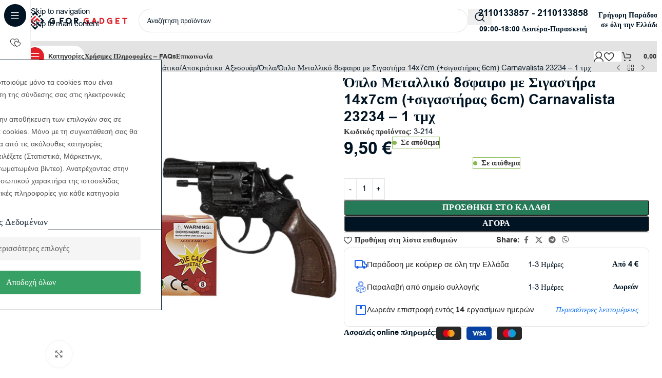

--- FILE ---
content_type: text/html; charset=UTF-8
request_url: https://gforgadget.gr/shop/oplo-metalliko-8sfairo-me-sigastira-14x7cm-sigastiras-6cm-carnavalista-23234-1-tmch/
body_size: 55401
content:
<!DOCTYPE html><html lang="el"><head><meta charset="UTF-8"><link rel="profile" href="https://gmpg.org/xfn/11"><link rel="pingback" href="https://gforgadget.gr/xmlrpc.php"> <script type="text/plain" data-cs-class="cs-blocker-script-advanced" class="cs-blocker-script-advanced" data-cs-element-position="head">(function(w,d,s,l,i){w[l]=w[l]||[];w[l].push({'gtm.start':
new Date().getTime(),event:'gtm.js'});var f=d.getElementsByTagName(s)[0],
j=d.createElement(s),dl=l!='dataLayer'?'&l='+l:'';j.async=true;j.src=
'https://www.googletagmanager.com/gtm.js?id='+i+dl;f.parentNode.insertBefore(j,f);
})(window,document,'script','dataLayer','GTM-TBQ2CXB6');</script> <meta name='robots' content='index, follow, max-image-preview:large, max-snippet:-1, max-video-preview:-1' /><style>img:is([sizes="auto" i], [sizes^="auto," i]) { contain-intrinsic-size: 3000px 1500px }</style> <script data-cfasync="false" data-pagespeed-no-defer>var gtm4wp_datalayer_name = "dataLayer";
	var dataLayer = dataLayer || [];
	const gtm4wp_use_sku_instead = false;
	const gtm4wp_currency = 'EUR';
	const gtm4wp_product_per_impression = 50;
	const gtm4wp_clear_ecommerce = true;
	const gtm4wp_datalayer_max_timeout = 2000;</script> <title>Όπλο Μεταλλικό 8σφαιρο με Σιγαστήρα 14x7cm (+σιγαστήρας 6cm) Carnavalista 23234 - 1 τμχ | G for Gadget</title><meta name="description" content="8σφαιρο, μεταλλικό 14x7cm (+σιγαστήρας 6cm) Τεμάχια: 1" /><link rel="canonical" href="https://gforgadget.gr/shop/oplo-metalliko-8sfairo-me-sigastira-14x7cm-sigastiras-6cm-carnavalista-23234-1-tmch/" /><meta property="og:locale" content="el_GR" /><meta property="og:type" content="product" /><meta property="og:title" content="Όπλο Μεταλλικό 8σφαιρο με Σιγαστήρα 14x7cm (+σιγαστήρας 6cm) Carnavalista 23234 - 1 τμχ" /><meta property="og:description" content="8σφαιρο, μεταλλικό 14x7cm (+σιγαστήρας 6cm) Τεμάχια: 1" /><meta property="og:url" content="https://gforgadget.gr/shop/oplo-metalliko-8sfairo-me-sigastira-14x7cm-sigastiras-6cm-carnavalista-23234-1-tmch/" /><meta property="og:site_name" content="G for Gadget" /><meta property="article:modified_time" content="2026-01-16T19:48:29+00:00" /><meta property="og:image" content="https://gforgadget.gr/wp-content/uploads/2026/01/3-214-1.jpg" /><meta property="og:image:width" content="1400" /><meta property="og:image:height" content="1400" /><meta property="og:image:type" content="image/jpeg" /><meta name="twitter:card" content="summary_large_image" /> <script type="application/ld+json" class="yoast-schema-graph">{"@context":"https://schema.org","@graph":[{"@type":["WebPage","ItemPage"],"@id":"https://gforgadget.gr/shop/oplo-metalliko-8sfairo-me-sigastira-14x7cm-sigastiras-6cm-carnavalista-23234-1-tmch/","url":"https://gforgadget.gr/shop/oplo-metalliko-8sfairo-me-sigastira-14x7cm-sigastiras-6cm-carnavalista-23234-1-tmch/","name":"Όπλο Μεταλλικό 8σφαιρο με Σιγαστήρα 14x7cm (+σιγαστήρας 6cm) Carnavalista 23234 - 1 τμχ | G for Gadget","isPartOf":{"@id":"https://gforgadget.gr/#website"},"primaryImageOfPage":{"@id":"https://gforgadget.gr/shop/oplo-metalliko-8sfairo-me-sigastira-14x7cm-sigastiras-6cm-carnavalista-23234-1-tmch/#primaryimage"},"image":{"@id":"https://gforgadget.gr/shop/oplo-metalliko-8sfairo-me-sigastira-14x7cm-sigastiras-6cm-carnavalista-23234-1-tmch/#primaryimage"},"thumbnailUrl":"https://gforgadget.gr/wp-content/uploads/2026/01/3-214-1.jpg","breadcrumb":{"@id":"https://gforgadget.gr/shop/oplo-metalliko-8sfairo-me-sigastira-14x7cm-sigastiras-6cm-carnavalista-23234-1-tmch/#breadcrumb"},"inLanguage":"el","potentialAction":{"@type":"BuyAction","target":"https://gforgadget.gr/shop/oplo-metalliko-8sfairo-me-sigastira-14x7cm-sigastiras-6cm-carnavalista-23234-1-tmch/"}},{"@type":"ImageObject","inLanguage":"el","@id":"https://gforgadget.gr/shop/oplo-metalliko-8sfairo-me-sigastira-14x7cm-sigastiras-6cm-carnavalista-23234-1-tmch/#primaryimage","url":"https://gforgadget.gr/wp-content/uploads/2026/01/3-214-1.jpg","contentUrl":"https://gforgadget.gr/wp-content/uploads/2026/01/3-214-1.jpg","width":1400,"height":1400},{"@type":"BreadcrumbList","@id":"https://gforgadget.gr/shop/oplo-metalliko-8sfairo-me-sigastira-14x7cm-sigastiras-6cm-carnavalista-23234-1-tmch/#breadcrumb","itemListElement":[{"@type":"ListItem","position":1,"name":"Home","item":"https://gforgadget.gr/"},{"@type":"ListItem","position":2,"name":"Shop","item":"https://gforgadget.gr/shop/"},{"@type":"ListItem","position":3,"name":"Όπλο Μεταλλικό 8σφαιρο με Σιγαστήρα 14x7cm (+σιγαστήρας 6cm) Carnavalista 23234 &#8211; 1 τμχ"}]},{"@type":"WebSite","@id":"https://gforgadget.gr/#website","url":"https://gforgadget.gr/","name":"G for Gadget","description":"Ανακάλυψε gadgets, θήκες κινητών, είδη σπιτιού &amp; αυτοκινήτου, σχολικά, εργαλεία και παιχνίδια στις καλύτερες τιμές – όλα σε ένα μέρος, στο GforGadget.gr!","publisher":{"@id":"https://gforgadget.gr/#organization"},"potentialAction":[{"@type":"SearchAction","target":{"@type":"EntryPoint","urlTemplate":"https://gforgadget.gr/?s={search_term_string}"},"query-input":{"@type":"PropertyValueSpecification","valueRequired":true,"valueName":"search_term_string"}}],"inLanguage":"el"},{"@type":["Organization","Place"],"@id":"https://gforgadget.gr/#organization","name":"G for Gadget","url":"https://gforgadget.gr/","logo":{"@id":"https://gforgadget.gr/shop/oplo-metalliko-8sfairo-me-sigastira-14x7cm-sigastiras-6cm-carnavalista-23234-1-tmch/#local-main-organization-logo"},"image":{"@id":"https://gforgadget.gr/shop/oplo-metalliko-8sfairo-me-sigastira-14x7cm-sigastiras-6cm-carnavalista-23234-1-tmch/#local-main-organization-logo"},"sameAs":["https://www.facebook.com/gforgadget1","https://www.instagram.com/gforgadget.gr/"],"telephone":[],"openingHoursSpecification":[{"@type":"OpeningHoursSpecification","dayOfWeek":["Monday","Tuesday","Wednesday","Thursday","Friday","Saturday","Sunday"],"opens":"09:00","closes":"17:00"}]},{"@type":"ImageObject","inLanguage":"el","@id":"https://gforgadget.gr/shop/oplo-metalliko-8sfairo-me-sigastira-14x7cm-sigastiras-6cm-carnavalista-23234-1-tmch/#local-main-organization-logo","url":"https://gforgadget.gr/wp-content/uploads/2022/12/Logo-GforGadget.png","contentUrl":"https://gforgadget.gr/wp-content/uploads/2022/12/Logo-GforGadget.png","width":775,"height":149,"caption":"G for Gadget"}]}</script> <meta property="product:price:amount" content="9.50" /><meta property="product:price:currency" content="EUR" /><meta property="og:availability" content="instock" /><meta property="product:availability" content="instock" /><meta property="product:retailer_item_id" content="3-214" /><meta property="product:condition" content="new" /><link rel='dns-prefetch' href='//fonts.googleapis.com' /><link rel="alternate" type="application/rss+xml" title="Ροή RSS &raquo; G for Gadget" href="https://gforgadget.gr/feed/" /><link rel="alternate" type="application/rss+xml" title="Ροή Σχολίων &raquo; G for Gadget" href="https://gforgadget.gr/comments/feed/" /><style id='safe-svg-svg-icon-style-inline-css' type='text/css'>.safe-svg-cover{text-align:center}.safe-svg-cover .safe-svg-inside{display:inline-block;max-width:100%}.safe-svg-cover svg{fill:currentColor;height:100%;max-height:100%;max-width:100%;width:100%}</style><link data-optimized="1" rel='stylesheet' id='extended-flat-rate-shipping-woocommerce-css' href='https://gforgadget.gr/wp-content/litespeed/css/619538cd7b9f1dce12df0a8f8222345a.css?ver=2345a' type='text/css' media='all' /><link rel='stylesheet' id='cm-noto-sans-font-css'  data-cs-class="cs-blocker-script" data-cs-slug="googlefonts" data-cs-label="Google fonts"  data-cs-script-type="35489" data-cs-block="true" data-cs-element-position="head" data-cs-placeholder="&lt;div&gt;&lt;p&gt;&Alpha;&pi;&omicron;&delta;&omicron;&chi;ή &sigma;&upsilon;&gamma;&kappa;&alpha;&tau;ά&theta;&epsilon;&sigma;&eta;&sigmaf; &gamma;&iota;&alpha; &nu;&alpha; &delta;&epsilon;ί&tau;&epsilon; &alpha;&upsilon;&tau;ό&lt;/p&gt;&lt;/div&gt;&lt;div&gt;&lt;a class=&#039;cs_manage_current_consent&#039; data-cs-script-type=&#039;35492&#039; data-cs-manage=&#039;manage_placeholder&#039;&gt;&Kappa;ά&nu;&tau;&epsilon; &kappa;&lambda;&iota;&kappa; &gamma;&iota;&alpha; &nu;&alpha; &epsilon;&pi;&iota;&tau;&rho;έ&psi;&epsilon;&tau;&epsilon; &Epsilon;&nu;&sigma;&omega;&mu;&alpha;&tau;&omega;&mu;έ&nu;&alpha; &beta;ί&nu;&tau;&epsilon;&omicron;&lt;/a&gt;&lt;/div&gt;" data-cs-href='https://fonts.googleapis.com/css2?family=Noto+Sans:ital,wdth,wght@0,62.5..100,100..900;1,62.5..100,100..900&#038;display=swap' type='text/css' media='all' /><link data-optimized="1" rel='stylesheet' id='consent-magic-css' href='https://gforgadget.gr/wp-content/litespeed/css/b143712e861c4cd09278fd2f212c3c55.css?ver=c3c55' type='text/css' media='all' /><link data-optimized="1" rel='stylesheet' id='consent-magic-font-css-css' href='https://gforgadget.gr/wp-content/litespeed/css/1a6eeb24140e87edd70a87141f9812ca.css?ver=812ca' type='text/css' media='all' /><link data-optimized="1" rel='stylesheet' id='disable-payment-method-for-woocommerce-css' href='https://gforgadget.gr/wp-content/litespeed/css/b6d0545dc1a8edcbdbb3c8c5d05f9fc6.css?ver=f9fc6' type='text/css' media='all' /><link data-optimized="1" rel='stylesheet' id='wpa-css-css' href='https://gforgadget.gr/wp-content/litespeed/css/c9c765d639a340cb8a892deba3b24df3.css?ver=24df3' type='text/css' media='all' /><style id='woocommerce-inline-inline-css' type='text/css'>.woocommerce form .form-row .required { visibility: visible; }</style><link data-optimized="1" rel='stylesheet' id='wd-widget-price-filter-css' href='https://gforgadget.gr/wp-content/litespeed/css/6db511e3ac2eba0c7ffe7bbd0f7363f0.css?ver=363f0' type='text/css' media='all' /><link data-optimized="1" rel='stylesheet' id='wd-widget-woo-other-css' href='https://gforgadget.gr/wp-content/litespeed/css/19ab89620f110c6b0732cf717b3cbd5d.css?ver=cbd5d' type='text/css' media='all' /><link data-optimized="1" rel='stylesheet' id='woo_discount_pro_style-css' href='https://gforgadget.gr/wp-content/litespeed/css/9f2c415d6c2d7c5545c1b56737f6b37d.css?ver=6b37d' type='text/css' media='all' /><link data-optimized="1" rel='stylesheet' id='elementor-frontend-css' href='https://gforgadget.gr/wp-content/litespeed/css/461f31eee6265a3170284cb8d80d4ddc.css?ver=d4ddc' type='text/css' media='all' /><link data-optimized="1" rel='stylesheet' id='elementor-post-5912993-css' href='https://gforgadget.gr/wp-content/litespeed/css/ec6b83727ea3a3d56aef9f45253e24e1.css?ver=e24e1' type='text/css' media='all' /><link data-optimized="1" rel='stylesheet' id='wd-style-base-css' href='https://gforgadget.gr/wp-content/litespeed/css/0c2ca60160f21202159c2fca30548f0c.css?ver=48f0c' type='text/css' media='all' /><link data-optimized="1" rel='stylesheet' id='wd-helpers-wpb-elem-css' href='https://gforgadget.gr/wp-content/litespeed/css/a444724e7e2156a0d57b23d30af08748.css?ver=08748' type='text/css' media='all' /><link data-optimized="1" rel='stylesheet' id='wd-lazy-loading-css' href='https://gforgadget.gr/wp-content/litespeed/css/5f65f6ecab00452eec457ce5ddde6d1c.css?ver=e6d1c' type='text/css' media='all' /><link data-optimized="1" rel='stylesheet' id='wd-elementor-base-css' href='https://gforgadget.gr/wp-content/litespeed/css/57e5ad3e80f96562d2ebcf2c9d9c1fe3.css?ver=c1fe3' type='text/css' media='all' /><link data-optimized="1" rel='stylesheet' id='wd-elementor-pro-base-css' href='https://gforgadget.gr/wp-content/litespeed/css/e07604a9ab77f3fa9f84e11cfc60d7a0.css?ver=0d7a0' type='text/css' media='all' /><link data-optimized="1" rel='stylesheet' id='wd-woocommerce-base-css' href='https://gforgadget.gr/wp-content/litespeed/css/eafae4314bcd63e0b489232c89ece636.css?ver=ce636' type='text/css' media='all' /><link data-optimized="1" rel='stylesheet' id='wd-mod-star-rating-css' href='https://gforgadget.gr/wp-content/litespeed/css/ed5f96ad6b86e3b06addc6e36b194dc1.css?ver=94dc1' type='text/css' media='all' /><link data-optimized="1" rel='stylesheet' id='wd-woocommerce-block-notices-css' href='https://gforgadget.gr/wp-content/litespeed/css/d6321a7fc939e80d3eed4e8332d1c351.css?ver=1c351' type='text/css' media='all' /><link data-optimized="1" rel='stylesheet' id='wd-woo-mod-quantity-css' href='https://gforgadget.gr/wp-content/litespeed/css/02a450eb2e7cdd20fb092d7823430b1f.css?ver=30b1f' type='text/css' media='all' /><link data-optimized="1" rel='stylesheet' id='wd-woo-single-prod-el-base-css' href='https://gforgadget.gr/wp-content/litespeed/css/788a69b15652556cc8930aaeea735c4e.css?ver=35c4e' type='text/css' media='all' /><link data-optimized="1" rel='stylesheet' id='wd-woo-mod-stock-status-css' href='https://gforgadget.gr/wp-content/litespeed/css/1260a1bb846e1baf9962cc26b85e146b.css?ver=e146b' type='text/css' media='all' /><link data-optimized="1" rel='stylesheet' id='wd-woo-mod-shop-attributes-css' href='https://gforgadget.gr/wp-content/litespeed/css/d9dba2af803ff0f7e0179f894108230d.css?ver=8230d' type='text/css' media='all' /><link data-optimized="1" rel='stylesheet' id='child-style-css' href='https://gforgadget.gr/wp-content/litespeed/css/73344905291daad30354d16fd5c8449d.css?ver=8449d' type='text/css' media='all' /><link data-optimized="1" rel='stylesheet' id='wd-mod-nav-vertical-css' href='https://gforgadget.gr/wp-content/litespeed/css/70cdf12aad3755b7ad1683845c675ce0.css?ver=75ce0' type='text/css' media='all' /><link data-optimized="1" rel='stylesheet' id='wd-sticky-nav-css' href='https://gforgadget.gr/wp-content/litespeed/css/675e7c0df31261313d3f17f1e86310c1.css?ver=310c1' type='text/css' media='all' /><link data-optimized="1" rel='stylesheet' id='wd-header-base-css' href='https://gforgadget.gr/wp-content/litespeed/css/331e06f79d698d07452329caafd07b3b.css?ver=07b3b' type='text/css' media='all' /><link data-optimized="1" rel='stylesheet' id='wd-mod-tools-css' href='https://gforgadget.gr/wp-content/litespeed/css/fd1b180ac3ef5fd8d53e1e0e6eb62f58.css?ver=62f58' type='text/css' media='all' /><link data-optimized="1" rel='stylesheet' id='wd-header-search-css' href='https://gforgadget.gr/wp-content/litespeed/css/617401539b3e72f05afec2a1c13f7baf.css?ver=f7baf' type='text/css' media='all' /><link data-optimized="1" rel='stylesheet' id='wd-header-search-form-css' href='https://gforgadget.gr/wp-content/litespeed/css/29964a9919a6d671ce6f44ac96b7b001.css?ver=7b001' type='text/css' media='all' /><link data-optimized="1" rel='stylesheet' id='wd-wd-search-form-css' href='https://gforgadget.gr/wp-content/litespeed/css/4014491c4c329c045a917255628aa99b.css?ver=aa99b' type='text/css' media='all' /><link data-optimized="1" rel='stylesheet' id='wd-wd-search-results-css' href='https://gforgadget.gr/wp-content/litespeed/css/e23f0a366fcfedc8d86fe5e02b26d184.css?ver=6d184' type='text/css' media='all' /><link data-optimized="1" rel='stylesheet' id='wd-wd-search-dropdown-css' href='https://gforgadget.gr/wp-content/litespeed/css/a93bfd3eb922938722b5d457d71b584c.css?ver=b584c' type='text/css' media='all' /><link data-optimized="1" rel='stylesheet' id='wd-header-elements-base-css' href='https://gforgadget.gr/wp-content/litespeed/css/5fbd7fea4f19cf7a2ed669d9d52dd657.css?ver=dd657' type='text/css' media='all' /><link data-optimized="1" rel='stylesheet' id='wd-info-box-css' href='https://gforgadget.gr/wp-content/litespeed/css/80c68f30c4b89d476796530686528848.css?ver=28848' type='text/css' media='all' /><link data-optimized="1" rel='stylesheet' id='wd-header-mobile-nav-dropdown-css' href='https://gforgadget.gr/wp-content/litespeed/css/68174769b0f7881a103cbf660bb1c870.css?ver=1c870' type='text/css' media='all' /><link data-optimized="1" rel='stylesheet' id='wd-woo-mod-login-form-css' href='https://gforgadget.gr/wp-content/litespeed/css/1cd441f06bb530b6c5188a86f97f3970.css?ver=f3970' type='text/css' media='all' /><link data-optimized="1" rel='stylesheet' id='wd-header-my-account-css' href='https://gforgadget.gr/wp-content/litespeed/css/789647d014eea42270543627cfc7bcd3.css?ver=7bcd3' type='text/css' media='all' /><link data-optimized="1" rel='stylesheet' id='wd-mod-tools-design-8-css' href='https://gforgadget.gr/wp-content/litespeed/css/2558c4622b734a63f012f90cbd706c2d.css?ver=06c2d' type='text/css' media='all' /><link data-optimized="1" rel='stylesheet' id='wd-bg-navigation-css' href='https://gforgadget.gr/wp-content/litespeed/css/74ee71adfc126a5109710978afa08efc.css?ver=08efc' type='text/css' media='all' /><link data-optimized="1" rel='stylesheet' id='wd-header-cart-side-css' href='https://gforgadget.gr/wp-content/litespeed/css/208ecf664897c3745990280fa451db53.css?ver=1db53' type='text/css' media='all' /><link data-optimized="1" rel='stylesheet' id='wd-header-cart-css' href='https://gforgadget.gr/wp-content/litespeed/css/857b02376c5004010d2be5224a86cdf8.css?ver=6cdf8' type='text/css' media='all' /><link data-optimized="1" rel='stylesheet' id='wd-widget-shopping-cart-css' href='https://gforgadget.gr/wp-content/litespeed/css/6ffd5aec47f83545f374b8dcde38833f.css?ver=8833f' type='text/css' media='all' /><link data-optimized="1" rel='stylesheet' id='wd-widget-product-list-css' href='https://gforgadget.gr/wp-content/litespeed/css/0f96656ad24c8a927347c9c7f0998644.css?ver=98644' type='text/css' media='all' /><link data-optimized="1" rel='stylesheet' id='wd-woo-single-prod-builder-css' href='https://gforgadget.gr/wp-content/litespeed/css/de4b931decdbedf6ab86247b17260d6f.css?ver=60d6f' type='text/css' media='all' /><link data-optimized="1" rel='stylesheet' id='wd-woo-el-breadcrumbs-builder-css' href='https://gforgadget.gr/wp-content/litespeed/css/e0e653e3f258119944a3262a0d803f6f.css?ver=03f6f' type='text/css' media='all' /><link data-optimized="1" rel='stylesheet' id='wd-woo-single-prod-el-navigation-css' href='https://gforgadget.gr/wp-content/litespeed/css/4728913912e2bf8c0f08d94ddbb99ceb.css?ver=99ceb' type='text/css' media='all' /><link data-optimized="1" rel='stylesheet' id='wd-photoswipe-css' href='https://gforgadget.gr/wp-content/litespeed/css/18be16c000697b6749b7da62c742ddac.css?ver=2ddac' type='text/css' media='all' /><link data-optimized="1" rel='stylesheet' id='wd-woo-single-prod-el-gallery-css' href='https://gforgadget.gr/wp-content/litespeed/css/5364a17cb82ef1cc1e7ff3e21f83f21d.css?ver=3f21d' type='text/css' media='all' /><link data-optimized="1" rel='stylesheet' id='wd-woo-single-prod-el-gallery-opt-thumb-left-desktop-css' href='https://gforgadget.gr/wp-content/litespeed/css/a5015840e28d2bd2895fc59fbb90c445.css?ver=0c445' type='text/css' media='all' /><link data-optimized="1" rel='stylesheet' id='wd-swiper-css' href='https://gforgadget.gr/wp-content/litespeed/css/d638f83c90666cfe392a90961946ad3d.css?ver=6ad3d' type='text/css' media='all' /><link data-optimized="1" rel='stylesheet' id='wd-woo-mod-product-labels-css' href='https://gforgadget.gr/wp-content/litespeed/css/8b54503ccf6127f45444b2cc786242ec.css?ver=242ec' type='text/css' media='all' /><link data-optimized="1" rel='stylesheet' id='wd-swiper-arrows-css' href='https://gforgadget.gr/wp-content/litespeed/css/211e7113f08a24ae71d492fcfec3463e.css?ver=3463e' type='text/css' media='all' /><link data-optimized="1" rel='stylesheet' id='wd-swiper-pagin-css' href='https://gforgadget.gr/wp-content/litespeed/css/34b574c1d4ebdd5844510da8e5c4984b.css?ver=4984b' type='text/css' media='all' /><link data-optimized="1" rel='stylesheet' id='wd-section-title-css' href='https://gforgadget.gr/wp-content/litespeed/css/38deaa5c32c7d6fb0b399dd5af9716bf.css?ver=716bf' type='text/css' media='all' /><link data-optimized="1" rel='stylesheet' id='wd-text-block-css' href='https://gforgadget.gr/wp-content/litespeed/css/bca2fdba7639bfca8f942a45cf2f121d.css?ver=f121d' type='text/css' media='all' /><link data-optimized="1" rel='stylesheet' id='wd-social-icons-css' href='https://gforgadget.gr/wp-content/litespeed/css/182fb47037be3cd967f79d5597936f10.css?ver=36f10' type='text/css' media='all' /><link data-optimized="1" rel='stylesheet' id='wd-woo-mod-product-info-css' href='https://gforgadget.gr/wp-content/litespeed/css/09efe22c7d35e08c10c8ba16f4033b6e.css?ver=33b6e' type='text/css' media='all' /><link data-optimized="1" rel='stylesheet' id='wd-woo-opt-visits-count-css' href='https://gforgadget.gr/wp-content/litespeed/css/94bcc3ee00ed30a4e0c389e0b233ac67.css?ver=3ac67' type='text/css' media='all' /><link data-optimized="1" rel='stylesheet' id='wd-list-css' href='https://gforgadget.gr/wp-content/litespeed/css/e22beaabaf5c09ac0389a89851a14539.css?ver=14539' type='text/css' media='all' /><link data-optimized="1" rel='stylesheet' id='wd-el-list-css' href='https://gforgadget.gr/wp-content/litespeed/css/3df7e27d82baf0d6a5cf0480623ea780.css?ver=ea780' type='text/css' media='all' /><link data-optimized="1" rel='stylesheet' id='wd-woo-single-prod-el-reviews-css' href='https://gforgadget.gr/wp-content/litespeed/css/da4582de2525d121216b1f4d410c61f6.css?ver=c61f6' type='text/css' media='all' /><link data-optimized="1" rel='stylesheet' id='wd-woo-single-prod-el-reviews-style-2-css' href='https://gforgadget.gr/wp-content/litespeed/css/bb4dc16980e1d83ad383e6dc1db7ed81.css?ver=7ed81' type='text/css' media='all' /><link data-optimized="1" rel='stylesheet' id='wd-post-types-mod-comments-css' href='https://gforgadget.gr/wp-content/litespeed/css/13a92f4e4c41ae92871e07448bee058b.css?ver=e058b' type='text/css' media='all' /><link data-optimized="1" rel='stylesheet' id='wd-product-loop-css' href='https://gforgadget.gr/wp-content/litespeed/css/826e9a5f64ae72071de27f47d54b7772.css?ver=b7772' type='text/css' media='all' /><link data-optimized="1" rel='stylesheet' id='wd-product-loop-tiled-css' href='https://gforgadget.gr/wp-content/litespeed/css/69c085578234a8dc71a517948a5f3584.css?ver=f3584' type='text/css' media='all' /><link data-optimized="1" rel='stylesheet' id='wd-woo-mod-swatches-base-css' href='https://gforgadget.gr/wp-content/litespeed/css/60c53c418fd89344a52ea88d76f70fbf.css?ver=70fbf' type='text/css' media='all' /><link data-optimized="1" rel='stylesheet' id='wd-woo-opt-products-bg-css' href='https://gforgadget.gr/wp-content/litespeed/css/d467518c70219b4e2b886e7be9b47372.css?ver=47372' type='text/css' media='all' /><link data-optimized="1" rel='stylesheet' id='wd-woo-opt-stretch-cont-css' href='https://gforgadget.gr/wp-content/litespeed/css/f8e59c417faf31e4191009d8ac2dea03.css?ver=dea03' type='text/css' media='all' /><link data-optimized="1" rel='stylesheet' id='wd-woo-opt-title-limit-css' href='https://gforgadget.gr/wp-content/litespeed/css/d8b94e8fc298547d072516824e2cc526.css?ver=cc526' type='text/css' media='all' /><link data-optimized="1" rel='stylesheet' id='wd-mfp-popup-css' href='https://gforgadget.gr/wp-content/litespeed/css/c4170935671d43c0e04652e342690e68.css?ver=90e68' type='text/css' media='all' /><link data-optimized="1" rel='stylesheet' id='wd-mod-animations-transform-css' href='https://gforgadget.gr/wp-content/litespeed/css/0a9856b91346db4ea45961ff59fe1789.css?ver=e1789' type='text/css' media='all' /><link data-optimized="1" rel='stylesheet' id='wd-mod-transform-css' href='https://gforgadget.gr/wp-content/litespeed/css/d78729c96fa48bb63a63d1a6da1d0e58.css?ver=d0e58' type='text/css' media='all' /><link data-optimized="1" rel='stylesheet' id='wd-woo-opt-grid-gallery-css' href='https://gforgadget.gr/wp-content/litespeed/css/ca4b13bb13e832658d946bc944c4cb2a.css?ver=4cb2a' type='text/css' media='all' /><link data-optimized="1" rel='stylesheet' id='wd-woo-prod-loop-small-css' href='https://gforgadget.gr/wp-content/litespeed/css/7557036f768aea9ce5bb80e0afb6b024.css?ver=6b024' type='text/css' media='all' /><link data-optimized="1" rel='stylesheet' id='wd-widget-collapse-css' href='https://gforgadget.gr/wp-content/litespeed/css/2c535814b783a503e81f237cc7309b9d.css?ver=09b9d' type='text/css' media='all' /><link data-optimized="1" rel='stylesheet' id='wd-footer-base-css' href='https://gforgadget.gr/wp-content/litespeed/css/99d036f3ccb022ef0fdddbaeab948ccb.css?ver=48ccb' type='text/css' media='all' /><link data-optimized="1" rel='stylesheet' id='wd-social-icons-styles-css' href='https://gforgadget.gr/wp-content/litespeed/css/0f578f58dd44bb91aa38434a769fede9.css?ver=fede9' type='text/css' media='all' /><link data-optimized="1" rel='stylesheet' id='wd-mod-nav-menu-label-css' href='https://gforgadget.gr/wp-content/litespeed/css/4f5e09068dabd3841828ed39557157f6.css?ver=157f6' type='text/css' media='all' /><link data-optimized="1" rel='stylesheet' id='wd-scroll-top-css' href='https://gforgadget.gr/wp-content/litespeed/css/b77f3f655ceb49bc01b499fbabde89aa.css?ver=e89aa' type='text/css' media='all' /><link data-optimized="1" rel='stylesheet' id='wd-header-my-account-sidebar-css' href='https://gforgadget.gr/wp-content/litespeed/css/ba51f67e0373420d7a62e42042034204.css?ver=34204' type='text/css' media='all' /><link data-optimized="1" rel='stylesheet' id='wd-sticky-add-to-cart-css' href='https://gforgadget.gr/wp-content/litespeed/css/ca5763e66c1156d37a62ba4be492a884.css?ver=2a884' type='text/css' media='all' /><link data-optimized="1" rel='stylesheet' id='wd-woo-mod-quantity-overlap-css' href='https://gforgadget.gr/wp-content/litespeed/css/c9458ede14c28ee439ed6c92fc4a2197.css?ver=a2197' type='text/css' media='all' /><link data-optimized="1" rel='stylesheet' id='wd-bottom-toolbar-css' href='https://gforgadget.gr/wp-content/litespeed/css/534002fcb73f7271349301960c46c80a.css?ver=6c80a' type='text/css' media='all' /><link data-optimized="1" rel='stylesheet' id='xts-style-theme_settings_default-css' href='https://gforgadget.gr/wp-content/litespeed/css/ea94359214a26c2334669f96edac1bd3.css?ver=c1bd3' type='text/css' media='all' /><link rel='stylesheet' id='xts-google-fonts-css'  data-cs-class="cs-blocker-script" data-cs-slug="googlefonts" data-cs-label="Google fonts"  data-cs-script-type="35489" data-cs-block="true" data-cs-element-position="head" data-cs-placeholder="&lt;div&gt;&lt;p&gt;&Alpha;&pi;&omicron;&delta;&omicron;&chi;ή &sigma;&upsilon;&gamma;&kappa;&alpha;&tau;ά&theta;&epsilon;&sigma;&eta;&sigmaf; &gamma;&iota;&alpha; &nu;&alpha; &delta;&epsilon;ί&tau;&epsilon; &alpha;&upsilon;&tau;ό&lt;/p&gt;&lt;/div&gt;&lt;div&gt;&lt;a class=&#039;cs_manage_current_consent&#039; data-cs-script-type=&#039;35492&#039; data-cs-manage=&#039;manage_placeholder&#039;&gt;&Kappa;ά&nu;&tau;&epsilon; &kappa;&lambda;&iota;&kappa; &gamma;&iota;&alpha; &nu;&alpha; &epsilon;&pi;&iota;&tau;&rho;έ&psi;&epsilon;&tau;&epsilon; &Epsilon;&nu;&sigma;&omega;&mu;&alpha;&tau;&omega;&mu;έ&nu;&alpha; &beta;ί&nu;&tau;&epsilon;&omicron;&lt;/a&gt;&lt;/div&gt;" data-cs-href='https://fonts.googleapis.com/css?family=Manrope%3A400%2C600%2C700&#038;ver=8.3.7' type='text/css' media='all' /><link data-optimized="1" rel='stylesheet' id='elementor-gf-local-roboto-css' href='https://gforgadget.gr/wp-content/litespeed/css/e69cf03bc1eac408d6aa481680223930.css?ver=23930' type='text/css' media='all' /><link data-optimized="1" rel='stylesheet' id='elementor-gf-local-robotoslab-css' href='https://gforgadget.gr/wp-content/litespeed/css/d4749c6b4235f10f93ab0c2014aa92b5.css?ver=a92b5' type='text/css' media='all' /> <script type="text/javascript" src="https://gforgadget.gr/wp-includes/js/jquery/jquery.min.js" id="jquery-core-js"></script> <script data-optimized="1" type="text/javascript" src="https://gforgadget.gr/wp-content/litespeed/js/d6ce00183d8cbb4c6c35b9bfa10c64cf.js?ver=c64cf" id="jquery-blockui-js" data-wp-strategy="defer"></script> <script data-optimized="1" type="text/javascript" src="https://gforgadget.gr/wp-content/litespeed/js/6c382191641a8fadb631be5f0abaabe6.js?ver=aabe6" id="js-cookie-js" data-wp-strategy="defer"></script> <script type="text/javascript" id="woocommerce-js-extra" src="[data-uri]" defer></script> <script data-optimized="1" type="text/javascript" src="https://gforgadget.gr/wp-content/litespeed/js/35ff6f10b5fdb09bfdb813b808f961ce.js?ver=961ce" id="woocommerce-js" data-wp-strategy="defer"></script> <script type="text/javascript" id="wc-country-select-js-extra" src="[data-uri]" defer></script> <script data-optimized="1" type="text/javascript" src="https://gforgadget.gr/wp-content/litespeed/js/9df4fcd262f133c44bfd19b249a73270.js?ver=73270" id="wc-country-select-js" data-wp-strategy="defer"></script> <script type="text/javascript" id="wc-address-i18n-js-extra" src="[data-uri]" defer></script> <script data-optimized="1" type="text/javascript" src="https://gforgadget.gr/wp-content/litespeed/js/43b55d62ac68e61a172004db8e1352b5.js?ver=352b5" id="wc-address-i18n-js" data-wp-strategy="defer"></script> <script type="text/javascript" id="wc-checkout-js-extra" src="[data-uri]" defer></script> <script data-optimized="1" type="text/javascript" src="https://gforgadget.gr/wp-content/litespeed/js/d7de3eda899bfb4c4f65240ce766d17f.js?ver=6d17f" id="wc-checkout-js" data-wp-strategy="defer"></script> <script data-optimized="1" type="text/javascript" src="https://gforgadget.gr/wp-content/litespeed/js/3016dc24b93ad7ec8a3f8a1e91aaa608.js?ver=aa608" id="extended-flat-rate-shipping-woocommerce-js" defer data-deferred="1"></script> <script data-optimized="1" type="text/javascript" src="https://gforgadget.gr/wp-content/litespeed/js/82348ff8df695c814b56d9d6e1cdcd96.js?ver=dcd96" id="disable-payment-method-for-woocommerce-js" defer data-deferred="1"></script> <script type="text/javascript" id="wc-add-to-cart-js-extra" src="[data-uri]" defer></script> <script data-optimized="1" type="text/javascript" src="https://gforgadget.gr/wp-content/litespeed/js/c8172396d66aecb6ad506c9e1e3d690c.js?ver=d690c" id="wc-add-to-cart-js" defer="defer" data-wp-strategy="defer"></script> <script type="text/javascript" id="wc-single-product-js-extra" src="[data-uri]" defer></script> <script data-optimized="1" type="text/javascript" src="https://gforgadget.gr/wp-content/litespeed/js/393e18824f8d6ed3dcfefe3919a0b86e.js?ver=0b86e" id="wc-single-product-js" defer="defer" data-wp-strategy="defer"></script> <script type="text/javascript" id="wc-cart-fragments-js-extra" src="[data-uri]" defer></script> <script data-optimized="1" type="text/javascript" src="https://gforgadget.gr/wp-content/litespeed/js/2c5e7257ed21cb0ee3951f5cb2723022.js?ver=23022" id="wc-cart-fragments-js" defer="defer" data-wp-strategy="defer"></script> <script type="text/javascript" id="consent-magic-js-extra" src="[data-uri]" defer></script> <script data-optimized="1" type="text/javascript" src="https://gforgadget.gr/wp-content/litespeed/js/4b8725d5b6c73735dd67322092ffb104.js?ver=fb104" id="consent-magic-js" defer data-deferred="1"></script> <script data-optimized="1" type="text/javascript" src="https://gforgadget.gr/wp-content/litespeed/js/501f917d2ad2180f535e4f24a77ee5ba.js?ver=ee5ba" id="wd-device-library-js" defer data-deferred="1"></script> <script data-optimized="1" type="text/javascript" src="https://gforgadget.gr/wp-content/litespeed/js/5211e03773ba44f90c7089aac1493e3b.js?ver=93e3b" id="wd-scrollbar-js" defer data-deferred="1"></script> <link rel="https://api.w.org/" href="https://gforgadget.gr/wp-json/" /><link rel="alternate" title="JSON" type="application/json" href="https://gforgadget.gr/wp-json/wp/v2/product/7049090" /><link rel="EditURI" type="application/rsd+xml" title="RSD" href="https://gforgadget.gr/xmlrpc.php?rsd" /><meta name="generator" content="WordPress 6.8.3" /><meta name="generator" content="WooCommerce 10.2.3" /><link rel='shortlink' href='https://gforgadget.gr/?p=7049090' /><link rel="alternate" title="oEmbed (JSON)" type="application/json+oembed" href="https://gforgadget.gr/wp-json/oembed/1.0/embed?url=https%3A%2F%2Fgforgadget.gr%2Fshop%2Foplo-metalliko-8sfairo-me-sigastira-14x7cm-sigastiras-6cm-carnavalista-23234-1-tmch%2F" /><link rel="alternate" title="oEmbed (XML)" type="text/xml+oembed" href="https://gforgadget.gr/wp-json/oembed/1.0/embed?url=https%3A%2F%2Fgforgadget.gr%2Fshop%2Foplo-metalliko-8sfairo-me-sigastira-14x7cm-sigastiras-6cm-carnavalista-23234-1-tmch%2F&#038;format=xml" /> <script data-cfasync="false" data-pagespeed-no-defer>var dataLayer_content = {"visitorLoginState":"logged-out","visitorEmail":"","visitorEmailHash":"","pagePostType":"product","pagePostType2":"single-product","pagePostAuthor":"Kostas","customerTotalOrders":0,"customerTotalOrderValue":0,"customerFirstName":"","customerLastName":"","customerBillingFirstName":"","customerBillingLastName":"","customerBillingCompany":"","customerBillingAddress1":"","customerBillingAddress2":"","customerBillingCity":"","customerBillingState":"","customerBillingPostcode":"","customerBillingCountry":"","customerBillingEmail":"","customerBillingEmailHash":"","customerBillingPhone":"","customerShippingFirstName":"","customerShippingLastName":"","customerShippingCompany":"","customerShippingAddress1":"","customerShippingAddress2":"","customerShippingCity":"","customerShippingState":"","customerShippingPostcode":"","customerShippingCountry":"","productRatingCounts":[],"productAverageRating":0,"productReviewCount":0,"productType":"simple","productIsVariable":0};
	dataLayer.push( dataLayer_content );</script> <script data-cfasync="false" data-pagespeed-no-defer type="text/plain" data-cs-class="cs-blocker-script-advanced" class="cs-blocker-script-advanced" data-cs-element-position="head">(function(w,d,s,l,i){w[l]=w[l]||[];w[l].push({'gtm.start':
new Date().getTime(),event:'gtm.js'});var f=d.getElementsByTagName(s)[0],
j=d.createElement(s),dl=l!='dataLayer'?'&l='+l:'';j.async=true;j.src=
'//www.googletagmanager.com/gtm.js?id='+i+dl;f.parentNode.insertBefore(j,f);
})(window,document,'script','dataLayer','GTM-TBQ2CXB6');</script>  <script data-host="https://analytics.admin.grandhosting.org" data-dnt="false" src="https://analytics.admin.grandhosting.org/js/script.js" id="ZwSg9rf6GA" async defer></script> <meta name="viewport" content="width=device-width, initial-scale=1.0, maximum-scale=1.0, user-scalable=no">
<noscript><style>.woocommerce-product-gallery{ opacity: 1 !important; }</style></noscript><meta name="generator" content="Elementor 3.33.1; features: e_font_icon_svg, additional_custom_breakpoints; settings: css_print_method-external, google_font-enabled, font_display-swap"> <script type="text/javascript" src="https://cdn.brevo.com/js/sdk-loader.js" defer data-deferred="1"></script><script type="text/javascript" src="[data-uri]" defer></script> <style>.e-con.e-parent:nth-of-type(n+4):not(.e-lazyloaded):not(.e-no-lazyload),
				.e-con.e-parent:nth-of-type(n+4):not(.e-lazyloaded):not(.e-no-lazyload) * {
					background-image: none !important;
				}
				@media screen and (max-height: 1024px) {
					.e-con.e-parent:nth-of-type(n+3):not(.e-lazyloaded):not(.e-no-lazyload),
					.e-con.e-parent:nth-of-type(n+3):not(.e-lazyloaded):not(.e-no-lazyload) * {
						background-image: none !important;
					}
				}
				@media screen and (max-height: 640px) {
					.e-con.e-parent:nth-of-type(n+2):not(.e-lazyloaded):not(.e-no-lazyload),
					.e-con.e-parent:nth-of-type(n+2):not(.e-lazyloaded):not(.e-no-lazyload) * {
						background-image: none !important;
					}
				}</style><link rel="icon" href="https://gforgadget.gr/wp-content/uploads/2025/05/cropped-favicon-150x150.webp" sizes="32x32" /><link rel="icon" href="https://gforgadget.gr/wp-content/uploads/2025/05/cropped-favicon-300x300.webp" sizes="192x192" /><link rel="apple-touch-icon" href="https://gforgadget.gr/wp-content/uploads/2025/05/cropped-favicon-300x300.webp" /><meta name="msapplication-TileImage" content="https://gforgadget.gr/wp-content/uploads/2025/05/cropped-favicon-300x300.webp" /><style></style><style id="wd-style-header_885516-css" data-type="wd-style-header_885516">:root{
	--wd-top-bar-h: .00001px;
	--wd-top-bar-sm-h: .00001px;
	--wd-top-bar-sticky-h: .00001px;
	--wd-top-bar-brd-w: .00001px;

	--wd-header-general-h: 80px;
	--wd-header-general-sm-h: 60px;
	--wd-header-general-sticky-h: .00001px;
	--wd-header-general-brd-w: .00001px;

	--wd-header-bottom-h: 60px;
	--wd-header-bottom-sm-h: 60px;
	--wd-header-bottom-sticky-h: .00001px;
	--wd-header-bottom-brd-w: .00001px;

	--wd-header-clone-h: 50px;

	--wd-header-brd-w: calc(var(--wd-top-bar-brd-w) + var(--wd-header-general-brd-w) + var(--wd-header-bottom-brd-w));
	--wd-header-h: calc(var(--wd-top-bar-h) + var(--wd-header-general-h) + var(--wd-header-bottom-h) + var(--wd-header-brd-w));
	--wd-header-sticky-h: calc(var(--wd-top-bar-sticky-h) + var(--wd-header-general-sticky-h) + var(--wd-header-bottom-sticky-h) + var(--wd-header-clone-h) + var(--wd-header-brd-w));
	--wd-header-sm-h: calc(var(--wd-top-bar-sm-h) + var(--wd-header-general-sm-h) + var(--wd-header-bottom-sm-h) + var(--wd-header-brd-w));
}






.whb-header-bottom .wd-dropdown {
	margin-top: 9px;
}

.whb-header-bottom .wd-dropdown:after {
	height: 20px;
}


.whb-clone.whb-sticked .wd-dropdown:not(.sub-sub-menu) {
	margin-top: 4px;
}

.whb-clone.whb-sticked .wd-dropdown:not(.sub-sub-menu):after {
	height: 15px;
}

		
.whb-1yjd6g8pvqgh79uo6oce {
	--wd-form-brd-radius: 35px;
}
.whb-1yjd6g8pvqgh79uo6oce form.searchform {
	--wd-form-height: 46px;
}
.whb-pib2kc048q2n444im8gr.info-box-wrapper div.wd-info-box {
	--ib-icon-sp: 10px;
}
.whb-ao9406ic08x1lus1h7zu.info-box-wrapper div.wd-info-box {
	--ib-icon-sp: 10px;
}
.whb-row .whb-z4o6eqi1znmtf82f1h6b.wd-tools-element .wd-tools-inner, .whb-row .whb-z4o6eqi1znmtf82f1h6b.wd-tools-element > a > .wd-tools-icon {
	color: rgba(51, 51, 51, 1);
	background-color: rgba(255, 255, 255, 1);
}
.whb-row .whb-z4o6eqi1znmtf82f1h6b.wd-tools-element:hover .wd-tools-inner, .whb-row .whb-z4o6eqi1znmtf82f1h6b.wd-tools-element:hover > a > .wd-tools-icon {
	color: rgba(51, 51, 51, 0.7);
}
.whb-z4o6eqi1znmtf82f1h6b.wd-tools-element.wd-design-8 .wd-tools-icon {
	color: rgba(255, 255, 255, 1);
	background-color: rgba(226, 32, 40, 1);
}
.whb-z4o6eqi1znmtf82f1h6b.wd-tools-element.wd-design-8:hover .wd-tools-icon {
	color: rgba(255, 255, 255, 1);
}
.whb-row .whb-7qrb5r43fmh57lkx4dry.wd-tools-element .wd-tools-inner, .whb-row .whb-7qrb5r43fmh57lkx4dry.wd-tools-element > a > .wd-tools-icon {
	color: rgba(51, 51, 51, 1);
	background-color: rgba(255, 255, 255, 1);
}
.whb-row .whb-7qrb5r43fmh57lkx4dry.wd-tools-element:hover .wd-tools-inner, .whb-row .whb-7qrb5r43fmh57lkx4dry.wd-tools-element:hover > a > .wd-tools-icon {
	color: rgba(51, 51, 51, 0.7);
	background-color: rgba(255, 255, 255, 1);
}
.whb-row .whb-j9nqf397yrj3s8c855md.wd-tools-element .wd-tools-inner, .whb-row .whb-j9nqf397yrj3s8c855md.wd-tools-element > a > .wd-tools-icon {
	color: rgba(51, 51, 51, 1);
	background-color: rgba(255, 255, 255, 1);
}
.whb-row .whb-j9nqf397yrj3s8c855md.wd-tools-element:hover .wd-tools-inner, .whb-row .whb-j9nqf397yrj3s8c855md.wd-tools-element:hover > a > .wd-tools-icon {
	color: rgba(51, 51, 51, 0.7);
	background-color: rgba(255, 255, 255, 1);
}
.whb-kv1cizir1p1hjpwwydal {
	--wd-form-brd-radius: 35px;
}
.whb-kv1cizir1p1hjpwwydal form.searchform {
	--wd-form-height: 42px;
}
.whb-kv1cizir1p1hjpwwydal.wd-search-form.wd-header-search-form-mobile .searchform {
	--wd-form-bg: rgba(255, 255, 255, 1);
}
.whb-header-bottom {
	background-color: rgba(108, 108, 108, 0.18823529411765);
}</style> <script type='text/javascript' src="[data-uri]" defer></script> </head><body class="wp-singular product-template-default single single-product postid-7049090 wp-theme-woodmart wp-child-theme-woodmart-child theme-woodmart woocommerce woocommerce-page woocommerce-no-js wrapper-custom  categories-accordion-on woodmart-ajax-shop-on sticky-toolbar-on wd-sticky-btn-on wd-sticky-btn-on-mb wd-sticky-nav-enabled elementor-default elementor-kit-5912993 cm-manage-google-fonts"> <script type="text/javascript" id="wd-flicker-fix">// Flicker fix.</script> <noscript><iframe  data-cs-class="cs-blocker-script" data-cs-slug="googleanalytics" data-cs-label="Google Analytics"  data-cs-script-type="35487" data-cs-block="true" data-cs-element-position="body" data-cs-placeholder="&lt;div&gt;&lt;p&gt;&Alpha;&pi;&omicron;&delta;&omicron;&chi;ή &sigma;&upsilon;&gamma;&kappa;&alpha;&tau;ά&theta;&epsilon;&sigma;&eta;&sigmaf; &gamma;&iota;&alpha; &nu;&alpha; &delta;&epsilon;ί&tau;&epsilon; &alpha;&upsilon;&tau;ό&lt;/p&gt;&lt;/div&gt;&lt;div&gt;&lt;a class=&#039;cs_manage_current_consent&#039; data-cs-script-type=&#039;35492&#039; data-cs-manage=&#039;manage_placeholder&#039;&gt;&Kappa;ά&nu;&tau;&epsilon; &kappa;&lambda;&iota;&kappa; &gamma;&iota;&alpha; &nu;&alpha; &epsilon;&pi;&iota;&tau;&rho;έ&psi;&epsilon;&tau;&epsilon; &Epsilon;&nu;&sigma;&omega;&mu;&alpha;&tau;&omega;&mu;έ&nu;&alpha; &beta;ί&nu;&tau;&epsilon;&omicron;&lt;/a&gt;&lt;/div&gt;" data-cs-src="https://www.googletagmanager.com/ns.html?id=GTM-TBQ2CXB6" height="0" width="0" style="display:none;visibility:hidden" aria-hidden="true"></iframe></noscript>
<noscript  data-cs-class="cs-blocker-script" data-cs-slug="google_ads_tag" data-cs-label="Google Publisher Tag"  data-cs-script-type="35488" data-cs-block="true" data-cs-element-position="body" data-cs-noscript="true" data-cs-content="&lt;iframe src=&quot;https://www.googletagmanager.com/ns.html?id=GTM-TBQ2CXB6&quot;
height=&quot;0&quot; width=&quot;0&quot; style=&quot;display:none;visibility:hidden&quot;&gt;&lt;/iframe&gt;"></noscript><div class="wd-skip-links">
<a href="#menu-header-menu-mega-electronics" class="wd-skip-navigation btn">
Skip to navigation					</a>
<a href="#main-content" class="wd-skip-content btn">
Skip to main content			</a></div><div class="wd-sticky-nav wd-hide-md"><div class="wd-sticky-nav-title">
<span>
All Categories					</span></div><ul id="menu-mobile-categories-mega-electronics" class="menu wd-nav wd-nav-vertical wd-nav-sticky wd-dis-act"><li id="menu-item-5913280" class="menu-item menu-item-type-custom menu-item-object-custom menu-item-has-children menu-item-5913280 item-level-0 menu-simple-dropdown wd-event-hover" ><a href="/product-category/epoxiaka/" class="woodmart-nav-link"><img width="100" height="100" src="https://gforgadget.gr/wp-content/themes/woodmart/images/lazy.svg" class="wd-nav-img wd-lazy-fade" alt="Εποχιακά" decoding="async" data-src="https://gforgadget.gr/wp-content/uploads/2026/01/icons8-valentine-100.png" srcset="" /><span class="nav-link-text">Εποχιακά</span></a><div class="color-scheme-dark wd-design-default wd-dropdown-menu wd-dropdown"><div class="container wd-entry-content"><ul class="wd-sub-menu color-scheme-dark"><li id="menu-item-5913286" class="menu-item menu-item-type-custom menu-item-object-custom menu-item-5913286 item-level-1 wd-event-hover" ><a href="/product-category/epoxiaka/valentinos/" class="woodmart-nav-link">Βαλεντίνος</a></li><li id="menu-item-5913285" class="menu-item menu-item-type-custom menu-item-object-custom menu-item-5913285 item-level-1 wd-event-hover" ><a href="/product-category/epoxiaka/apokriatika/" class="woodmart-nav-link">Αποκριάτικα</a></li><li id="menu-item-5913283" class="menu-item menu-item-type-custom menu-item-object-custom menu-item-5913283 item-level-1 wd-event-hover" ><a href="/product-category/epoxiaka/28-oktovriou/" class="woodmart-nav-link">28η Οκτωβρίου</a></li><li id="menu-item-5913287" class="menu-item menu-item-type-custom menu-item-object-custom menu-item-5913287 item-level-1 wd-event-hover" ><a href="/product-category/epoxiaka/paschalina/" class="woodmart-nav-link">Πασχαλινά</a></li><li id="menu-item-5913281" class="menu-item menu-item-type-custom menu-item-object-custom menu-item-5913281 item-level-1 wd-event-hover" ><a href="/product-category/epoxiaka/kalokairina/" class="woodmart-nav-link">Καλοκαιρινά</a></li><li id="menu-item-5913284" class="menu-item menu-item-type-custom menu-item-object-custom menu-item-5913284 item-level-1 wd-event-hover" ><a href="/product-category/epoxiaka/halloween/" class="woodmart-nav-link">Halloween</a></li><li id="menu-item-5913282" class="menu-item menu-item-type-custom menu-item-object-custom menu-item-5913282 item-level-1 wd-event-hover" ><a href="/product-category/epoxiaka/scholika/" class="woodmart-nav-link">Σχολικά</a></li><li id="menu-item-5913288" class="menu-item menu-item-type-custom menu-item-object-custom menu-item-5913288 item-level-1 wd-event-hover" ><a href="/product-category/epoxiaka/christougenniatika/" class="woodmart-nav-link">Χριστουγεννιάτικα</a></li></ul></div></div></li><li id="menu-item-5913210" class="menu-item menu-item-type-custom menu-item-object-custom menu-item-has-children menu-item-5913210 item-level-0 menu-simple-dropdown wd-event-hover" ><a href="/product-category/technologia/" class="woodmart-nav-link"><img  src="https://gforgadget.gr/wp-content/themes/woodmart/images/lazy.svg" data-src="https://gforgadget.gr/wp-content/uploads/2025/05/controller.svg" title="controller" loading="lazy" class=" wd-lazy-fade wd-nav-img" width="18" height="18"><span class="nav-link-text">Τεχνολογία</span></a><div class="color-scheme-dark wd-design-default wd-dropdown-menu wd-dropdown"><div class="container wd-entry-content"><ul class="wd-sub-menu color-scheme-dark"><li id="menu-item-5913211" class="menu-item menu-item-type-custom menu-item-object-custom menu-item-5913211 item-level-1 wd-event-hover" ><a href="/product-category/technologia/gadgets/" class="woodmart-nav-link">Gadgets</a></li><li id="menu-item-5913212" class="menu-item menu-item-type-custom menu-item-object-custom menu-item-5913212 item-level-1 wd-event-hover" ><a href="/product-category/technologia/gaming/" class="woodmart-nav-link">Gaming</a></li><li id="menu-item-5913213" class="menu-item menu-item-type-custom menu-item-object-custom menu-item-5913213 item-level-1 wd-event-hover" ><a href="/product-category/technologia/projectores-axesouar/" class="woodmart-nav-link">Projectors &#038; Αξεσουάρ</a></li><li id="menu-item-5913214" class="menu-item menu-item-type-custom menu-item-object-custom menu-item-5913214 item-level-1 wd-event-hover" ><a href="/product-category/technologia/wearables/" class="woodmart-nav-link">Wearables</a></li><li id="menu-item-5913215" class="menu-item menu-item-type-custom menu-item-object-custom menu-item-5913215 item-level-1 wd-event-hover" ><a href="/product-category/technologia/energeia/" class="woodmart-nav-link">Ενέργεια</a></li><li id="menu-item-5913216" class="menu-item menu-item-type-custom menu-item-object-custom menu-item-5913216 item-level-1 wd-event-hover" ><a href="/product-category/technologia/ihos-technologia-new/" class="woodmart-nav-link">Ήχος</a></li><li id="menu-item-5913217" class="menu-item menu-item-type-custom menu-item-object-custom menu-item-5913217 item-level-1 wd-event-hover" ><a href="/product-category/technologia/kinita/" class="woodmart-nav-link">Κινητά</a></li><li id="menu-item-5913218" class="menu-item menu-item-type-custom menu-item-object-custom menu-item-5913218 item-level-1 wd-event-hover" ><a href="/product-category/technologia/periferiaka-ypologiston/" class="woodmart-nav-link">Περιφερειακά Υπολογιστών</a></li><li id="menu-item-5913219" class="menu-item menu-item-type-custom menu-item-object-custom menu-item-5913219 item-level-1 wd-event-hover" ><a href="/product-category/technologia/tileorasi/" class="woodmart-nav-link">Τηλεόραση</a></li><li id="menu-item-5913220" class="menu-item menu-item-type-custom menu-item-object-custom menu-item-5913220 item-level-1 wd-event-hover" ><a href="/product-category/technologia/tilefonia/" class="woodmart-nav-link">Τηλεφωνία</a></li><li id="menu-item-5913221" class="menu-item menu-item-type-custom menu-item-object-custom menu-item-5913221 item-level-1 wd-event-hover" ><a href="/product-category/technologia/photographia-video/" class="woodmart-nav-link">Φωτογραφία &#038; Βίντεο</a></li></ul></div></div></li><li id="menu-item-5913222" class="menu-item menu-item-type-custom menu-item-object-custom menu-item-has-children menu-item-5913222 item-level-0 menu-simple-dropdown wd-event-hover" ><a href="/product-category/ygeia-omorfia/" class="woodmart-nav-link"><img  src="https://gforgadget.gr/wp-content/themes/woodmart/images/lazy.svg" data-src="https://gforgadget.gr/wp-content/uploads/2025/05/cosmetic-svgrepo-com.svg" title="cosmetic-svgrepo-com" loading="lazy" class=" wd-lazy-fade wd-nav-img" width="18" height="18"><span class="nav-link-text">Υγεία &#038; Ομορφιά</span></a><div class="color-scheme-dark wd-design-default wd-dropdown-menu wd-dropdown"><div class="container wd-entry-content"><ul class="wd-sub-menu color-scheme-dark"><li id="menu-item-5913223" class="menu-item menu-item-type-custom menu-item-object-custom menu-item-5913223 item-level-1 wd-event-hover" ><a href="/product-category/ygeia-omorfia/gymnastiki-adunatisma/" class="woodmart-nav-link">Γυμναστική &#038; Αδυνάτισμα</a></li><li id="menu-item-5913224" class="menu-item menu-item-type-custom menu-item-object-custom menu-item-5913224 item-level-1 wd-event-hover" ><a href="/product-category/ygeia-omorfia/eidh-grapheiou/" class="woodmart-nav-link">Είδη Γραφείου</a></li><li id="menu-item-5913225" class="menu-item menu-item-type-custom menu-item-object-custom menu-item-5913225 item-level-1 wd-event-hover" ><a href="/product-category/ygeia-omorfia/iatrika-eidh/" class="woodmart-nav-link">Ιατρικά Είδη</a></li><li id="menu-item-5913226" class="menu-item menu-item-type-custom menu-item-object-custom menu-item-5913226 item-level-1 wd-event-hover" ><a href="/product-category/ygeia-omorfia/moda/" class="woodmart-nav-link">Μόδα</a></li><li id="menu-item-5913227" class="menu-item menu-item-type-custom menu-item-object-custom menu-item-5913227 item-level-1 wd-event-hover" ><a href="/product-category/ygeia-omorfia/peripoihsh/" class="woodmart-nav-link">Περιποίηση</a></li><li id="menu-item-5913228" class="menu-item menu-item-type-custom menu-item-object-custom menu-item-5913228 item-level-1 wd-event-hover" ><a href="/product-category/ygeia-omorfia/prosopiki-ygeihnh/" class="woodmart-nav-link">Προσωπική Υγιεινή</a></li><li id="menu-item-5913229" class="menu-item menu-item-type-custom menu-item-object-custom menu-item-5913229 item-level-1 wd-event-hover" ><a href="/product-category/ygeia-omorfia/farmakeutika-eidh/" class="woodmart-nav-link">Φαρμακευτικά Είδη</a></li></ul></div></div></li><li id="menu-item-5913230" class="menu-item menu-item-type-custom menu-item-object-custom menu-item-has-children menu-item-5913230 item-level-0 menu-simple-dropdown wd-event-hover" ><a href="/product-category/spiti-kipos/" class="woodmart-nav-link"><img  src="https://gforgadget.gr/wp-content/themes/woodmart/images/lazy.svg" data-src="https://gforgadget.gr/wp-content/uploads/2025/05/house-door.svg" title="house-door" loading="lazy" class=" wd-lazy-fade wd-nav-img" width="18" height="18"><span class="nav-link-text">Σπίτι &#038; Κήπος</span></a><div class="color-scheme-dark wd-design-default wd-dropdown-menu wd-dropdown"><div class="container wd-entry-content"><ul class="wd-sub-menu color-scheme-dark"><li id="menu-item-5913231" class="menu-item menu-item-type-custom menu-item-object-custom menu-item-5913231 item-level-1 wd-event-hover" ><a href="/product-category/spiti-kipos/diakosmisi-spiti-kipos/" class="woodmart-nav-link">Διακόσμηση</a></li><li id="menu-item-5913232" class="menu-item menu-item-type-custom menu-item-object-custom menu-item-5913232 item-level-1 wd-event-hover" ><a href="/product-category/spiti-kipos/eidh-grapheiou-spiti-kipos/" class="woodmart-nav-link">Είδη Γραφείου</a></li><li id="menu-item-5913233" class="menu-item menu-item-type-custom menu-item-object-custom menu-item-5913233 item-level-1 wd-event-hover" ><a href="/product-category/spiti-kipos/eidh-kipou/" class="woodmart-nav-link">Είδη Κήπου</a></li><li id="menu-item-5913234" class="menu-item menu-item-type-custom menu-item-object-custom menu-item-5913234 item-level-1 wd-event-hover" ><a href="/product-category/spiti-kipos/eidh-kouzinas/" class="woodmart-nav-link">Είδη Κουζίνας</a></li><li id="menu-item-5913235" class="menu-item menu-item-type-custom menu-item-object-custom menu-item-5913235 item-level-1 wd-event-hover" ><a href="/product-category/spiti-kipos/eidh-mpaniou/" class="woodmart-nav-link">Είδη Μπάνιου</a></li><li id="menu-item-5913236" class="menu-item menu-item-type-custom menu-item-object-custom menu-item-5913236 item-level-1 wd-event-hover" ><a href="/product-category/spiti-kipos/eidh-party/" class="woodmart-nav-link">Είδη Πάρτυ</a></li><li id="menu-item-5913237" class="menu-item menu-item-type-custom menu-item-object-custom menu-item-5913237 item-level-1 wd-event-hover" ><a href="/product-category/spiti-kipos/eidi-tzakiou/" class="woodmart-nav-link">Είδη Τζακιού</a></li><li id="menu-item-5913238" class="menu-item menu-item-type-custom menu-item-object-custom menu-item-5913238 item-level-1 wd-event-hover" ><a href="/product-category/spiti-kipos/ergaleia-spiti-kipos/" class="woodmart-nav-link">Εργαλεία</a></li><li id="menu-item-5913239" class="menu-item menu-item-type-custom menu-item-object-custom menu-item-5913239 item-level-1 wd-event-hover" ><a href="/product-category/spiti-kipos/thermansi-psixi/" class="woodmart-nav-link">Θέρμανση &#038; Ψύξη</a></li><li id="menu-item-5913240" class="menu-item menu-item-type-custom menu-item-object-custom menu-item-5913240 item-level-1 wd-event-hover" ><a href="/product-category/spiti-kipos/leukes-siskeues/" class="woodmart-nav-link">Λευκές Συσκευές</a></li><li id="menu-item-5913241" class="menu-item menu-item-type-custom menu-item-object-custom menu-item-5913241 item-level-1 wd-event-hover" ><a href="/product-category/spiti-kipos/mikroepipla/" class="woodmart-nav-link">Μικροέπιπλα</a></li><li id="menu-item-5913242" class="menu-item menu-item-type-custom menu-item-object-custom menu-item-5913242 item-level-1 wd-event-hover" ><a href="/product-category/spiti-kipos/oikiakes-suskeues/" class="woodmart-nav-link">Οικιακές Συσκευές</a></li><li id="menu-item-5913243" class="menu-item menu-item-type-custom menu-item-object-custom menu-item-5913243 item-level-1 wd-event-hover" ><a href="/product-category/spiti-kipos/peripoihsh-rouhon/" class="woodmart-nav-link">Περιποίηση Ρούχων</a></li><li id="menu-item-5913244" class="menu-item menu-item-type-custom menu-item-object-custom menu-item-5913244 item-level-1 wd-event-hover" ><a href="/product-category/spiti-kipos/sustimata-asfaleias/" class="woodmart-nav-link">Συστήματα Ασφαλείας</a></li><li id="menu-item-5913245" class="menu-item menu-item-type-custom menu-item-object-custom menu-item-5913245 item-level-1 wd-event-hover" ><a href="/product-category/spiti-kipos/fotismos-hlektrologika/" class="woodmart-nav-link">Φωτισμός &#038; Ηλεκτρολογικά</a></li></ul></div></div></li><li id="menu-item-5913246" class="menu-item menu-item-type-custom menu-item-object-custom menu-item-has-children menu-item-5913246 item-level-0 menu-simple-dropdown wd-event-hover" ><a href="/product-category/auto-moto/" class="woodmart-nav-link"><img  src="https://gforgadget.gr/wp-content/themes/woodmart/images/lazy.svg" data-src="https://gforgadget.gr/wp-content/uploads/2025/05/car-front.svg" title="car-front" loading="lazy" class=" wd-lazy-fade wd-nav-img" width="18" height="18"><span class="nav-link-text">Auto &#038; Moto</span></a><div class="color-scheme-dark wd-design-default wd-dropdown-menu wd-dropdown"><div class="container wd-entry-content"><ul class="wd-sub-menu color-scheme-dark"><li id="menu-item-5913247" class="menu-item menu-item-type-custom menu-item-object-custom menu-item-5913247 item-level-1 wd-event-hover" ><a href="/product-category/auto-moto/auto-moto-mihani/" class="woodmart-nav-link">Για τη μηχανή</a></li><li id="menu-item-5913248" class="menu-item menu-item-type-custom menu-item-object-custom menu-item-5913248 item-level-1 wd-event-hover" ><a href="/product-category/auto-moto/auto-moto-amaxi/" class="woodmart-nav-link">Για το αμάξι</a></li><li id="menu-item-5913249" class="menu-item menu-item-type-custom menu-item-object-custom menu-item-5913249 item-level-1 wd-event-hover" ><a href="/product-category/auto-moto/auto-moto-podilato/" class="woodmart-nav-link">Για το ποδήλατο</a></li></ul></div></div></li><li id="menu-item-5913250" class="menu-item menu-item-type-custom menu-item-object-custom menu-item-has-children menu-item-5913250 item-level-0 menu-simple-dropdown wd-event-hover" ><a href="/product-category/dora/" class="woodmart-nav-link"><img  src="https://gforgadget.gr/wp-content/themes/woodmart/images/lazy.svg" data-src="https://gforgadget.gr/wp-content/uploads/2025/05/gift.svg" title="gift" loading="lazy" class=" wd-lazy-fade wd-nav-img" width="18" height="18"><span class="nav-link-text">Δώρα</span></a><div class="color-scheme-dark wd-design-default wd-dropdown-menu wd-dropdown"><div class="container wd-entry-content"><ul class="wd-sub-menu color-scheme-dark"><li id="menu-item-5913251" class="menu-item menu-item-type-custom menu-item-object-custom menu-item-5913251 item-level-1 wd-event-hover" ><a href="/product-category/dora/dora-gia-tin-ginaika/" class="woodmart-nav-link">Για τη γυναίκα</a></li><li id="menu-item-5913252" class="menu-item menu-item-type-custom menu-item-object-custom menu-item-5913252 item-level-1 wd-event-hover" ><a href="/product-category/dora/dora-gia-to-paidi/" class="woodmart-nav-link">Για το παιδί</a></li><li id="menu-item-5913253" class="menu-item menu-item-type-custom menu-item-object-custom menu-item-5913253 item-level-1 wd-event-hover" ><a href="/product-category/dora/dora-gia-to-spiti/" class="woodmart-nav-link">Για το σπίτι</a></li><li id="menu-item-5913254" class="menu-item menu-item-type-custom menu-item-object-custom menu-item-5913254 item-level-1 wd-event-hover" ><a href="/product-category/dora/dora-gia-ton-andra/" class="woodmart-nav-link">Για τον άνδρα</a></li><li id="menu-item-5913255" class="menu-item menu-item-type-custom menu-item-object-custom menu-item-5913255 item-level-1 wd-event-hover" ><a href="/product-category/dora/eidi-siskeuasias-dorou/" class="woodmart-nav-link">Είδη Συσκευασίας Δώρου</a></li></ul></div></div></li><li id="menu-item-5913256" class="menu-item menu-item-type-custom menu-item-object-custom menu-item-has-children menu-item-5913256 item-level-0 menu-simple-dropdown wd-event-hover" ><a href="/product-category/paixnidia-paidika/" class="woodmart-nav-link"><img  src="https://gforgadget.gr/wp-content/themes/woodmart/images/lazy.svg" data-src="https://gforgadget.gr/wp-content/uploads/2025/05/puzzle.svg" title="puzzle" loading="lazy" class=" wd-lazy-fade wd-nav-img" width="18" height="18"><span class="nav-link-text">Παιχνίδια &#038; Παιδικά</span></a><div class="color-scheme-dark wd-design-default wd-dropdown-menu wd-dropdown"><div class="container wd-entry-content"><ul class="wd-sub-menu color-scheme-dark"><li id="menu-item-5913257" class="menu-item menu-item-type-custom menu-item-object-custom menu-item-5913257 item-level-1 wd-event-hover" ><a href="/product-category/paixnidia-paidika/athlitika-paixnidia/" class="woodmart-nav-link">Αθλητικά Παιχνίδια</a></li><li id="menu-item-5913258" class="menu-item menu-item-type-custom menu-item-object-custom menu-item-5913258 item-level-1 wd-event-hover" ><a href="/product-category/paixnidia-paidika/vrefika-eidh-paixnidia/" class="woodmart-nav-link">Βρεφικά Είδη &#038; Παιχνίδια</a></li><li id="menu-item-5913259" class="menu-item menu-item-type-custom menu-item-object-custom menu-item-5913259 item-level-1 wd-event-hover" ><a href="/product-category/paixnidia-paidika/epitrapezia-pazl/" class="woodmart-nav-link">Επιτραπέζια &#038; Παζλ</a></li><li id="menu-item-5913260" class="menu-item menu-item-type-custom menu-item-object-custom menu-item-5913260 item-level-1 wd-event-hover" ><a href="/product-category/paixnidia-paidika/paidika-gadgets/" class="woodmart-nav-link">Παιδικά Gadgets</a></li><li id="menu-item-5913261" class="menu-item menu-item-type-custom menu-item-object-custom menu-item-5913261 item-level-1 wd-event-hover" ><a href="/product-category/paixnidia-paidika/paidika-paixnidia/" class="woodmart-nav-link">Παιδικά Παιχνίδια</a></li></ul></div></div></li><li id="menu-item-5913262" class="menu-item menu-item-type-custom menu-item-object-custom menu-item-has-children menu-item-5913262 item-level-0 menu-simple-dropdown wd-event-hover" ><a href="/product-category/hobby-pets/" class="woodmart-nav-link"><img  src="https://gforgadget.gr/wp-content/themes/woodmart/images/lazy.svg" data-src="https://gforgadget.gr/wp-content/uploads/2025/05/pet-svgrepo-com.svg" title="pet-svgrepo-com" loading="lazy" class=" wd-lazy-fade wd-nav-img" width="18" height="18"><span class="nav-link-text">Hobby &#038; Pets</span></a><div class="color-scheme-dark wd-design-default wd-dropdown-menu wd-dropdown"><div class="container wd-entry-content"><ul class="wd-sub-menu color-scheme-dark"><li id="menu-item-5913263" class="menu-item menu-item-type-custom menu-item-object-custom menu-item-5913263 item-level-1 wd-event-hover" ><a href="/product-category/hobby-pets/camping-hobby-pets-new/" class="woodmart-nav-link">Camping</a></li><li id="menu-item-5913264" class="menu-item menu-item-type-custom menu-item-object-custom menu-item-5913264 item-level-1 wd-event-hover" ><a href="/product-category/hobby-pets/diastima/" class="woodmart-nav-link">Διάστημα</a></li><li id="menu-item-5913265" class="menu-item menu-item-type-custom menu-item-object-custom menu-item-5913265 item-level-1 wd-event-hover" ><a href="/product-category/hobby-pets/eidi-kapnistou-hobby-pets/" class="woodmart-nav-link">Είδη Καπνιστού</a></li><li id="menu-item-5913266" class="menu-item menu-item-type-custom menu-item-object-custom menu-item-5913266 item-level-1 wd-event-hover" ><a href="/product-category/hobby-pets/eidh-taxidiou/" class="woodmart-nav-link">Είδη Ταξιδίου</a></li><li id="menu-item-5913267" class="menu-item menu-item-type-custom menu-item-object-custom menu-item-5913267 item-level-1 wd-event-hover" ><a href="/product-category/hobby-pets/zografiki-cheirotechnies/" class="woodmart-nav-link">Ζωγραφική &#038; Χειροτεχνίες</a></li><li id="menu-item-5913268" class="menu-item menu-item-type-custom menu-item-object-custom menu-item-5913268 item-level-1 wd-event-hover" ><a href="/product-category/hobby-pets/katoikidia-hobby-pets-new/" class="woodmart-nav-link">Κατοικίδια</a></li><li id="menu-item-5913269" class="menu-item menu-item-type-custom menu-item-object-custom menu-item-5913269 item-level-1 wd-event-hover" ><a href="/product-category/hobby-pets/kinigi/" class="woodmart-nav-link">Κυνήγι</a></li><li id="menu-item-5913270" class="menu-item menu-item-type-custom menu-item-object-custom menu-item-5913270 item-level-1 wd-event-hover" ><a href="/product-category/hobby-pets/psarema-hobby-pets-new/" class="woodmart-nav-link">Ψάρεμα</a></li></ul></div></div></li><li id="menu-item-5913271" class="menu-item menu-item-type-custom menu-item-object-custom menu-item-5913271 item-level-0 menu-simple-dropdown wd-event-hover" ><a href="/product-category/best-sellers/" class="woodmart-nav-link"><img  src="https://gforgadget.gr/wp-content/themes/woodmart/images/lazy.svg" data-src="https://gforgadget.gr/wp-content/uploads/2025/05/hot-svgrepo-com.svg" title="hot-svgrepo-com" loading="lazy" class=" wd-lazy-fade wd-nav-img" width="18" height="18"><span class="nav-link-text">Best Sellers</span></a></li><li id="menu-item-5913272" class="menu-item menu-item-type-custom menu-item-object-custom menu-item-5913272 item-level-0 menu-simple-dropdown wd-event-hover" ><a href="/product-category/gforgifts/" class="woodmart-nav-link"><img  src="https://gforgadget.gr/wp-content/themes/woodmart/images/lazy.svg" data-src="https://gforgadget.gr/wp-content/uploads/2025/05/gift-svgrepo-com.svg" title="gift-svgrepo-com" loading="lazy" class=" wd-lazy-fade wd-nav-img" width="18" height="18"><span class="nav-link-text">G for Gifts</span></a></li><li id="menu-item-5913273" class="menu-item menu-item-type-custom menu-item-object-custom menu-item-has-children menu-item-5913273 item-level-0 menu-simple-dropdown wd-event-hover" ><a href="/product-category/epaggelmatikos-exoplismos/" class="woodmart-nav-link"><img  src="https://gforgadget.gr/wp-content/themes/woodmart/images/lazy.svg" data-src="https://gforgadget.gr/wp-content/uploads/2025/05/hair-dryer-dryer-svgrepo-com.svg" title="hair-dryer-dryer-svgrepo-com" loading="lazy" class=" wd-lazy-fade wd-nav-img" width="18" height="18"><span class="nav-link-text">Επαγγελματικός Εξοπλισμός</span></a><div class="color-scheme-dark wd-design-default wd-dropdown-menu wd-dropdown"><div class="container wd-entry-content"><ul class="wd-sub-menu color-scheme-dark"><li id="menu-item-5913274" class="menu-item menu-item-type-custom menu-item-object-custom menu-item-5913274 item-level-1 wd-event-hover" ><a href="/product-category/epaggelmatikos-exoplismos/studio-nixion/" class="woodmart-nav-link">Studio Νυχιών</a></li><li id="menu-item-5913275" class="menu-item menu-item-type-custom menu-item-object-custom menu-item-5913275 item-level-1 wd-event-hover" ><a href="/product-category/epaggelmatikos-exoplismos/eidh-kommotiriou/" class="woodmart-nav-link">Είδη Κομμωτηρίου</a></li><li id="menu-item-5913276" class="menu-item menu-item-type-custom menu-item-object-custom menu-item-5913276 item-level-1 wd-event-hover" ><a href="/product-category/epaggelmatikos-exoplismos/exoplismos-epixeirisis/" class="woodmart-nav-link">Εξοπλισμός Επιχείρησης</a></li><li id="menu-item-5913277" class="menu-item menu-item-type-custom menu-item-object-custom menu-item-5913277 item-level-1 wd-event-hover" ><a href="/product-category/epaggelmatikos-exoplismos/iatrikos-exoplismos-epaggelmatikos-exoplismos/" class="woodmart-nav-link">Ιατρικός Εξοπλισμός</a></li><li id="menu-item-5913278" class="menu-item menu-item-type-custom menu-item-object-custom menu-item-5913278 item-level-1 wd-event-hover" ><a href="/product-category/epaggelmatikos-exoplismos/makigiaz-epaggelmatikos-exoplismos/" class="woodmart-nav-link">Μακιγιάζ</a></li><li id="menu-item-5913279" class="menu-item menu-item-type-custom menu-item-object-custom menu-item-5913279 item-level-1 wd-event-hover" ><a href="/product-category/epaggelmatikos-exoplismos/pinakides-simansis/" class="woodmart-nav-link">Πινακίδες Σήμανσης</a></li></ul></div></div></li></ul></div><div class="wd-page-wrapper website-wrapper"><header class="whb-header whb-header_885516 whb-sticky-shadow whb-scroll-slide whb-sticky-clone whb-hide-on-scroll"><div class="whb-main-header"><div class="whb-row whb-general-header whb-not-sticky-row whb-without-bg whb-without-border whb-color-dark whb-flex-flex-middle"><div class="container"><div class="whb-flex-row whb-general-header-inner"><div class="whb-column whb-col-left whb-column8 whb-visible-lg"><div class="site-logo whb-bzp5bspb9k6djgt1sfo9">
<a href="https://gforgadget.gr/" class="wd-logo wd-main-logo" rel="home" aria-label="Site logo">
<img width="775" height="149" src="https://gforgadget.gr/wp-content/uploads/2025/05/Logo-GforGadget-1.png.webp" class="attachment-full size-full" alt="" style="max-width:200px;" decoding="async" srcset="https://gforgadget.gr/wp-content/uploads/2025/05/Logo-GforGadget-1.png.webp 775w, https://gforgadget.gr/wp-content/uploads/2025/05/Logo-GforGadget-1-300x58.png.webp 300w, https://gforgadget.gr/wp-content/uploads/2025/05/Logo-GforGadget-1-768x148.png.webp 768w, https://gforgadget.gr/wp-content/uploads/2025/05/Logo-GforGadget-1-600x115.png.webp 600w, https://gforgadget.gr/wp-content/uploads/2025/05/Logo-GforGadget-1-150x29.png.webp 150w" sizes="(max-width: 775px) 100vw, 775px" />	</a></div></div><div class="whb-column whb-col-center whb-column9 whb-visible-lg"><div class="whb-space-element whb-ehnl3fk1csa732jpws1w " style="width:20px;"></div><div class="wd-search-form  wd-header-search-form wd-display-form whb-1yjd6g8pvqgh79uo6oce"><form role="search" method="get" class="searchform  wd-style-with-bg woodmart-ajax-search" action="https://gforgadget.gr/"  data-thumbnail="1" data-price="1" data-post_type="product" data-count="20" data-sku="1" data-symbols_count="3" data-include_cat_search="no" autocomplete="off">
<input type="text" class="s" placeholder="Αναζήτηση προϊόντων" value="" name="s" aria-label="Search" title="Αναζήτηση προϊόντων" required/>
<input type="hidden" name="post_type" value="product"><span tabindex="0" aria-label="Clear search" class="wd-clear-search wd-role-btn wd-hide"></span>
<button type="submit" class="searchsubmit">
<span>
Search		</span>
</button></form><div class="wd-search-results-wrapper"><div class="wd-search-results wd-dropdown-results wd-dropdown wd-scroll"><div class="wd-scroll-content"></div></div></div></div><div class="whb-space-element whb-a5m73kqiigxps2jh6iyk " style="width:20px;"></div></div><div class="whb-column whb-col-right whb-column10 whb-visible-lg"><div class="info-box-wrapper  whb-pib2kc048q2n444im8gr"><div id="wd-696ae25bc8bc3" class=" wd-info-box text-left box-icon-align-left box-style-base color-scheme- wd-bg-none wd-items-middle"><div class="info-box-content"><h4 class="info-box-title title box-title-style-default wd-fontsize-m">2110133857 - 2110133858</h4><div class="info-box-inner reset-last-child"><h6 style="margin-bottom: 0px; font-size: 14px; text-align: center;">09:00-18:00 Δευτέρα-Παρασκευή</h6></div></div></div></div><div class="whb-space-element whb-jdl1657dqiqpcmggyvsj " style="width:20px;"></div><div class="info-box-wrapper  whb-ao9406ic08x1lus1h7zu"><div id="wd-696ae25bc8c87" class=" wd-info-box text-left box-icon-align-left box-style-base color-scheme- wd-bg-none wd-items-middle"><div class="info-box-content"><div class="info-box-inner reset-last-child"><h6 style="margin-bottom: 0px; font-size: 14px; text-align: center;">Γρήγορη Παράδοση<br />
σε όλη την Ελλάδα</h6></div></div></div></div></div><div class="whb-column whb-mobile-left whb-column_mobile2 whb-hidden-lg"><div class="wd-tools-element wd-header-mobile-nav wd-style-icon wd-design-1 whb-2pcq59rrgv7khz6hxoix">
<a href="#" rel="nofollow" aria-label="Open mobile menu">
<span class="wd-tools-icon">
</span><span class="wd-tools-text">Menu</span></a></div></div><div class="whb-column whb-mobile-center whb-column_mobile3 whb-hidden-lg"><div class="site-logo whb-6lvqrjsza949eimu5x5z">
<a href="https://gforgadget.gr/" class="wd-logo wd-main-logo" rel="home" aria-label="Site logo">
<img width="775" height="149" src="https://gforgadget.gr/wp-content/uploads/2022/12/Logo-GforGadget.png.webp" class="attachment-full size-full" alt="" style="max-width:180px;" decoding="async" srcset="https://gforgadget.gr/wp-content/uploads/2022/12/Logo-GforGadget.png.webp 775w, https://gforgadget.gr/wp-content/uploads/2022/12/Logo-GforGadget-300x58.png.webp 300w, https://gforgadget.gr/wp-content/uploads/2022/12/Logo-GforGadget-768x148.png.webp 768w, https://gforgadget.gr/wp-content/uploads/2022/12/Logo-GforGadget-600x115.png.webp 600w, https://gforgadget.gr/wp-content/uploads/2022/12/Logo-GforGadget-150x29.png.webp 150w" sizes="(max-width: 775px) 100vw, 775px" />	</a></div></div><div class="whb-column whb-mobile-right whb-column_mobile4 whb-hidden-lg"><div class="wd-header-my-account wd-tools-element wd-event-hover wd-design-1 wd-account-style-icon login-side-opener whb-hehq7b9i6crxiw1rjzt3">
<a href="https://gforgadget.gr/my-account/" title="My account">
<span class="wd-tools-icon">
</span>
<span class="wd-tools-text">
Login / Register			</span></a></div></div></div></div></div><div class="whb-row whb-header-bottom whb-sticky-row whb-with-bg whb-without-border whb-color-dark whb-flex-flex-middle"><div class="container"><div class="whb-flex-row whb-header-bottom-inner"><div class="whb-column whb-col-left whb-column11 whb-visible-lg"><div class="wd-tools-element wd-header-sticky-nav wd-style-text wd-design-8 wd-close-menu-mouseout whb-z4o6eqi1znmtf82f1h6b">
<a href="#" rel="nofollow" aria-label="Open sticky navigation">
<span class="wd-tools-inner">
<span class="wd-tools-icon">
</span><span class="wd-tools-text">Κατηγορίες</span></span>
</a></div></div><div class="whb-column whb-col-center whb-column12 whb-visible-lg"><nav class="wd-header-nav wd-header-main-nav text-left wd-design-1 whb-ir0wh8abwcl25coqtta1" role="navigation" aria-label="Main navigation"><ul id="menu-header-menu-mega-electronics" class="menu wd-nav wd-nav-header wd-nav-main wd-style-bg wd-gap-s"><li id="menu-item-5913208" class="menu-item menu-item-type-post_type menu-item-object-page menu-item-5913208 item-level-0 menu-simple-dropdown wd-event-hover" ><a href="https://gforgadget.gr/faqs/" class="woodmart-nav-link"><span class="nav-link-text">Χρήσιμες Πληροφορίες – FAQs</span></a></li><li id="menu-item-5913209" class="menu-item menu-item-type-post_type menu-item-object-page menu-item-5913209 item-level-0 menu-simple-dropdown wd-event-hover" ><a href="https://gforgadget.gr/contact/" class="woodmart-nav-link"><span class="nav-link-text">Επικοινωνία</span></a></li></ul></nav></div><div class="whb-column whb-col-right whb-column13 whb-visible-lg"><div class="wd-header-my-account wd-tools-element wd-event-hover wd-design-7 wd-account-style-icon login-side-opener whb-7qrb5r43fmh57lkx4dry">
<a href="https://gforgadget.gr/my-account/" title="My account">
<span class="wd-tools-icon">
</span>
<span class="wd-tools-text">
Login / Register			</span></a></div><div class="wd-header-wishlist wd-tools-element wd-style-icon wd-with-count wd-design-7 whb-j9nqf397yrj3s8c855md" title="Η λίστα επιθυμιών μου">
<a href="https://gforgadget.gr/wishlist/" title="Wishlist products">
<span class="wd-tools-icon">
<span class="wd-tools-count">
0					</span>
</span><span class="wd-tools-text">
Wishlist			</span></a></div><div class="wd-header-cart wd-tools-element wd-design-7 cart-widget-opener wd-style-text whb-eyi35wj5v52my2hec8de">
<a href="https://gforgadget.gr/cart/" title="Καλάθι αγορών">
<span class="wd-tools-icon">
<span class="wd-cart-number wd-tools-count">0 <span>items</span></span>
</span>
<span class="wd-tools-text">
<span class="wd-cart-subtotal"><span class="woocommerce-Price-amount amount"><bdi>0,00&nbsp;<span class="woocommerce-Price-currencySymbol">&euro;</span></bdi></span></span>
</span></a></div></div><div class="whb-column whb-col-mobile whb-column_mobile5 whb-hidden-lg"><div class="wd-search-form  wd-header-search-form-mobile wd-display-form whb-kv1cizir1p1hjpwwydal"><form role="search" method="get" class="searchform  wd-style-with-bg-2 woodmart-ajax-search" action="https://gforgadget.gr/"  data-thumbnail="1" data-price="1" data-post_type="product" data-count="20" data-sku="1" data-symbols_count="3" data-include_cat_search="no" autocomplete="off">
<input type="text" class="s" placeholder="Αναζήτηση προϊόντων" value="" name="s" aria-label="Search" title="Αναζήτηση προϊόντων" required/>
<input type="hidden" name="post_type" value="product"><span tabindex="0" aria-label="Clear search" class="wd-clear-search wd-role-btn wd-hide"></span>
<button type="submit" class="searchsubmit">
<span>
Search		</span>
</button></form><div class="wd-search-results-wrapper"><div class="wd-search-results wd-dropdown-results wd-dropdown wd-scroll"><div class="wd-scroll-content"></div></div></div></div></div></div></div></div></div></header><div class="wd-page-content main-page-wrapper"><main id="main-content" class="wd-content-layout content-layout-wrapper container wd-builder-on" role="main"><div class="wd-content-area site-content"><div id="product-7049090" class="single-product-page entry-content product type-product post-7049090 status-publish first instock product_cat-opla-apokriatika-axesouar-apokriatika-epaggelmatikos-exoplismos product_tag-carnavalista product_tag-opla-gia-kapsoulia has-post-thumbnail taxable shipping-taxable purchasable product-type-simple"><link data-optimized="1" rel="stylesheet" id="elementor-post-1055-css" href="https://gforgadget.gr/wp-content/litespeed/css/956de96200c6f75f3220b3212a42914c.css?ver=2ac9c" type="text/css" media="all"><div data-elementor-type="wp-post" data-elementor-id="1055" class="elementor elementor-1055" data-elementor-post-type="woodmart_layout"><div class="wd-negative-gap elementor-element elementor-element-1cc87bee wd-section-stretch e-flex e-con-boxed e-con e-parent" data-id="1cc87bee" data-element_type="container" data-settings="{&quot;background_background&quot;:&quot;classic&quot;}"><div class="e-con-inner"><div class="wd-negative-gap elementor-element elementor-element-70e3d066 e-flex e-con-boxed e-con e-child" data-id="70e3d066" data-element_type="container"><div class="e-con-inner"><div class="elementor-element elementor-element-1b3a642b wd-nowrap-md wd-el-breadcrumbs text-left elementor-widget elementor-widget-wd_wc_breadcrumb" data-id="1b3a642b" data-element_type="widget" data-widget_type="wd_wc_breadcrumb.default"><div class="elementor-widget-container"><nav class="wd-breadcrumbs woocommerce-breadcrumb" aria-label="Breadcrumb">				<a href="https://gforgadget.gr">
Αρχική σελίδα				</a>
<span class="wd-delimiter"></span>				<a href="https://gforgadget.gr/shop/">
Shop				</a>
<span class="wd-delimiter"></span>				<a href="https://gforgadget.gr/product-category/epoxiaka/">
Εποχιακά				</a>
<span class="wd-delimiter"></span>				<a href="https://gforgadget.gr/product-category/epoxiaka/apokriatika/">
Αποκριάτικα				</a>
<span class="wd-delimiter"></span>				<a href="https://gforgadget.gr/product-category/epoxiaka/apokriatika/apokriatika-axesouar-apokriatika-epaggelmatikos-exoplismos/">
Αποκριάτικα Αξεσουάρ				</a>
<span class="wd-delimiter"></span>				<a href="https://gforgadget.gr/product-category/epoxiaka/apokriatika/apokriatika-axesouar-apokriatika-epaggelmatikos-exoplismos/opla-apokriatika-axesouar-apokriatika-epaggelmatikos-exoplismos/" class="wd-last-link">
Όπλα				</a>
<span class="wd-delimiter"></span>				<span class="wd-last">
Όπλο Μεταλλικό 8σφαιρο με Σιγαστήρα 14x7cm (+σιγαστήρας 6cm) Carnavalista 23234 &#8211; 1 τμχ				</span></nav></div></div><div class="elementor-element elementor-element-4f1e64ae elementor-hidden-mobile wd-single-nav text-left elementor-widget elementor-widget-wd_single_product_nav" data-id="4f1e64ae" data-element_type="widget" data-widget_type="wd_single_product_nav.default"><div class="elementor-widget-container"><div class="wd-products-nav"><div class="wd-event-hover">
<a class="wd-product-nav-btn wd-btn-prev" href="https://gforgadget.gr/shop/gyalia-apokriatika-koritsaki-me-kotsides-19x16cm-carnavalista-232150-1-tmch/" aria-label="Previous product"></a><div class="wd-dropdown">
<a href="https://gforgadget.gr/shop/gyalia-apokriatika-koritsaki-me-kotsides-19x16cm-carnavalista-232150-1-tmch/" class="wd-product-nav-thumb">
<img width="150" height="150" src="https://gforgadget.gr/wp-content/themes/woodmart/images/lazy.svg" class="attachment-thumbnail size-thumbnail wd-lazy-fade" alt="Γυαλιά Αποκριάτικα Κοριτσάκι με Κοτσίδες 19x16cm Carnavalista 232150 - 1 τμχ" decoding="async" srcset="" sizes="(max-width: 150px) 100vw, 150px" data-src="https://gforgadget.gr/wp-content/uploads/2026/01/3-2130-150x150.jpg" data-srcset="https://gforgadget.gr/wp-content/uploads/2026/01/3-2130-150x150.jpg 150w, https://gforgadget.gr/wp-content/uploads/2026/01/3-2130-600x600.jpg 600w, https://gforgadget.gr/wp-content/uploads/2026/01/3-2130-1200x1200.jpg 1200w, https://gforgadget.gr/wp-content/uploads/2026/01/3-2130-300x300.jpg 300w, https://gforgadget.gr/wp-content/uploads/2026/01/3-2130-768x768.jpg 768w, https://gforgadget.gr/wp-content/uploads/2026/01/3-2130-1024x1024.jpg 1024w" />				</a><div class="wd-product-nav-desc">
<a href="https://gforgadget.gr/shop/gyalia-apokriatika-koritsaki-me-kotsides-19x16cm-carnavalista-232150-1-tmch/" class="wd-entities-title">
Γυαλιά Αποκριάτικα Κοριτσάκι με Κοτσίδες 19x16cm Carnavalista 232150 - 1 τμχ					</a><span class="price">
<span class="woocommerce-Price-amount amount"><bdi>3,99&nbsp;<span class="woocommerce-Price-currencySymbol">&euro;</span></bdi></span>					</span></div></div></div>
<a href="https://gforgadget.gr/shop/" class="wd-product-nav-btn wd-btn-back wd-tooltip">
<span>
Back to products		</span>
</a><div class="wd-event-hover">
<a class="wd-product-nav-btn wd-btn-next" href="https://gforgadget.gr/shop/set-nintza-6tem-50x26cm-carnavalista-232162-1-tmch/" aria-label="Next product"></a><div class="wd-dropdown">
<a href="https://gforgadget.gr/shop/set-nintza-6tem-50x26cm-carnavalista-232162-1-tmch/" class="wd-product-nav-thumb">
<img width="150" height="150" src="https://gforgadget.gr/wp-content/themes/woodmart/images/lazy.svg" class="attachment-thumbnail size-thumbnail wd-lazy-fade" alt="Σετ Νίντζα 6τεμ 50x26cm Carnavalista 232162 - 1 τμχ" decoding="async" srcset="" sizes="(max-width: 150px) 100vw, 150px" data-src="https://gforgadget.gr/wp-content/uploads/2026/01/3-2142-150x150.jpg" data-srcset="https://gforgadget.gr/wp-content/uploads/2026/01/3-2142-150x150.jpg 150w, https://gforgadget.gr/wp-content/uploads/2026/01/3-2142-600x600.jpg 600w, https://gforgadget.gr/wp-content/uploads/2026/01/3-2142-1200x1200.jpg 1200w, https://gforgadget.gr/wp-content/uploads/2026/01/3-2142-300x300.jpg 300w, https://gforgadget.gr/wp-content/uploads/2026/01/3-2142-768x768.jpg 768w, https://gforgadget.gr/wp-content/uploads/2026/01/3-2142-1024x1024.jpg 1024w" />				</a><div class="wd-product-nav-desc">
<a href="https://gforgadget.gr/shop/set-nintza-6tem-50x26cm-carnavalista-232162-1-tmch/" class="wd-entities-title">
Σετ Νίντζα 6τεμ 50x26cm Carnavalista 232162 - 1 τμχ					</a><span class="price">
<span class="woocommerce-Price-amount amount"><bdi>7,50&nbsp;<span class="woocommerce-Price-currencySymbol">&euro;</span></bdi></span>					</span></div></div></div></div></div></div></div></div><div class="elementor-element elementor-element-d36d81 wd-wc-notices elementor-widget elementor-widget-wd_wc_notices" data-id="d36d81" data-element_type="widget" data-widget_type="wd_wc_notices.default"><div class="elementor-widget-container"><div class="woocommerce-notices-wrapper"></div></div></div><div class="wd-negative-gap elementor-element elementor-element-6ffd93b6 e-flex e-con-boxed e-con e-child" data-id="6ffd93b6" data-element_type="container"><div class="e-con-inner"><div class="elementor-element elementor-element-35d8e612 e-con-full e-flex e-con e-child" data-id="35d8e612" data-element_type="container"><div class="elementor-element elementor-element-174f8c30 wd-single-gallery elementor-widget-theme-post-content elementor-widget elementor-widget-wd_single_product_gallery" data-id="174f8c30" data-element_type="widget" data-widget_type="wd_single_product_gallery.default"><div class="elementor-widget-container"><div class="woocommerce-product-gallery woocommerce-product-gallery--with-images woocommerce-product-gallery--columns-4 images  thumbs-position-left wd-thumbs-wrap images image-action-popup"><div class="wd-carousel-container wd-gallery-images"><div class="wd-carousel-inner"><div class="product-labels labels-rounded-sm"><span class="new product-label">New</span></div><figure class="woocommerce-product-gallery__wrapper wd-carousel wd-grid" data-autoheight="yes" style="--wd-col-lg:1;--wd-col-md:1;--wd-col-sm:1;"><div class="wd-carousel-wrap"><div class="wd-carousel-item"><figure data-thumb="https://gforgadget.gr/wp-content/uploads/2026/01/3-214-1-150x150.jpg" data-thumb-alt="Όπλο Μεταλλικό 8σφαιρο με Σιγαστήρα 14x7cm (+σιγαστήρας 6cm) Carnavalista 23234 - 1 τμχ - Image 1" class="woocommerce-product-gallery__image"><a data-elementor-open-lightbox="no" href="https://gforgadget.gr/wp-content/uploads/2026/01/3-214-1.jpg"><img width="1200" height="1200" src="https://gforgadget.gr/wp-content/uploads/2026/01/3-214-1-1200x1200.jpg" class="wp-post-image wp-post-image" alt="Όπλο Μεταλλικό 8σφαιρο με Σιγαστήρα 14x7cm (+σιγαστήρας 6cm) Carnavalista 23234 - 1 τμχ - Image 1" title="3-214" data-caption="" data-src="https://gforgadget.gr/wp-content/uploads/2026/01/3-214-1.jpg" data-large_image="https://gforgadget.gr/wp-content/uploads/2026/01/3-214-1.jpg" data-large_image_width="1400" data-large_image_height="1400" decoding="async" fetchpriority="high" srcset="https://gforgadget.gr/wp-content/uploads/2026/01/3-214-1-1200x1200.jpg 1200w, https://gforgadget.gr/wp-content/uploads/2026/01/3-214-1-600x600.jpg 600w, https://gforgadget.gr/wp-content/uploads/2026/01/3-214-1-150x150.jpg 150w, https://gforgadget.gr/wp-content/uploads/2026/01/3-214-1-300x300.jpg 300w, https://gforgadget.gr/wp-content/uploads/2026/01/3-214-1-768x768.jpg 768w, https://gforgadget.gr/wp-content/uploads/2026/01/3-214-1-1024x1024.jpg 1024w" sizes="(max-width: 1200px) 100vw, 1200px" /></a></figure></div></div></figure><div class="wd-nav-arrows wd-pos-sep wd-hover-1 wd-custom-style wd-icon-1"><div class="wd-btn-arrow wd-prev wd-disabled"><div class="wd-arrow-inner"></div></div><div class="wd-btn-arrow wd-next"><div class="wd-arrow-inner"></div></div></div><div class="product-additional-galleries"><div class="wd-show-product-gallery-wrap wd-action-btn wd-style-icon-bg-text wd-gallery-btn"><a href="#" rel="nofollow" class="woodmart-show-product-gallery"><span>Click to enlarge</span></a></div></div></div><div class="wd-nav-pagin-wrap text-center wd-style-shape wd-custom-style"><ul class="wd-nav-pagin"></ul></div></div><div class="wd-carousel-container wd-gallery-thumb"><div class="wd-carousel-inner"><div class="wd-carousel wd-grid" style="--wd-col-lg:3;--wd-col-md:4;--wd-col-sm:3;"><div class="wd-carousel-wrap"></div></div><div class="wd-nav-arrows wd-thumb-nav wd-custom-style wd-pos-sep wd-icon-1"><div class="wd-btn-arrow wd-prev wd-disabled"><div class="wd-arrow-inner"></div></div><div class="wd-btn-arrow wd-next"><div class="wd-arrow-inner"></div></div></div></div></div></div></div></div></div><div class="elementor-element elementor-element-51f4ae0a e-con-full e-flex e-con e-child" data-id="51f4ae0a" data-element_type="container"><div class="elementor-element elementor-element-8d72947 wd-single-title text-left elementor-widget elementor-widget-wd_single_product_title" data-id="8d72947" data-element_type="widget" data-widget_type="wd_single_product_title.default"><div class="elementor-widget-container"><h1 class="product_title entry-title wd-entities-title">
Όπλο Μεταλλικό 8σφαιρο με Σιγαστήρα 14x7cm (+σιγαστήρας 6cm) Carnavalista 23234 &#8211; 1 τμχ</h1></div></div><div class="elementor-element elementor-element-473a8f91 e-con-full e-flex e-con e-child" data-id="473a8f91" data-element_type="container"><div class="elementor-element elementor-element-627bcade elementor-widget__width-auto text-right wd-single-meta elementor-widget elementor-widget-wd_single_product_meta" data-id="627bcade" data-element_type="widget" data-widget_type="wd_single_product_meta.default"><div class="elementor-widget-container"><div class="product_meta wd-layout-default">
<span class="sku_wrapper">
<span class="meta-label">
Κωδικός προϊόντος:			</span>
<span class="sku">
3-214			</span>
</span></div></div></div></div><div class="elementor-element elementor-element-240307a7 e-con-full elementor-hidden-desktop elementor-hidden-tablet elementor-hidden-mobile e-flex e-con e-child" data-id="240307a7" data-element_type="container" data-settings="{&quot;background_background&quot;:&quot;classic&quot;}"><div class="elementor-element elementor-element-55e741ce e-con-full e-flex e-con e-child" data-id="55e741ce" data-element_type="container"><div class="elementor-element elementor-element-5d20b3b3 elementor-widget elementor-widget-wd_image_or_svg" data-id="5d20b3b3" data-element_type="widget" data-widget_type="wd_image_or_svg.default"><div class="elementor-widget-container"><div class="wd-image text-left">
<img class=" wd-lazy-fade"  src="https://gforgadget.gr/wp-content/themes/woodmart/images/lazy.svg" data-src="https://gforgadget.gr/wp-content/uploads/2025/05/promotions.svg" title="promotions.svg" loading="lazy" width="32" height="32"></div></div></div><div class="elementor-element elementor-element-5ee924c0 wd-width-100 elementor-widget elementor-widget-wd_title" data-id="5ee924c0" data-element_type="widget" data-widget_type="wd_title.default"><div class="elementor-widget-container"><div class="title-wrapper wd-set-mb reset-last-child wd-title-color-default wd-title-style-default wd-title-size-small text-left"><div class="liner-continer"><h4 class="woodmart-title-container title wd-fontsize-m">Apple Shopping Event</h4></div><div class="title-after_title reset-last-child wd-fontsize-xs"><p>Hurry and get discounts on all Apple devices up to 20%</p></div></div></div></div></div><div class="elementor-element elementor-element-191b6892 e-con-full e-flex e-con e-child" data-id="191b6892" data-element_type="container"><div class="elementor-element elementor-element-7cdd07d5 elementor-widget elementor-widget-wd_text_block" data-id="7cdd07d5" data-element_type="widget" data-widget_type="wd_text_block.default"><div class="elementor-widget-container"><div class="wd-text-block reset-last-child text-left color-primary"><p>Sale_coupon_15</p></div></div></div></div></div><div class="elementor-element elementor-element-39b5d86d e-con-full e-flex e-con e-child" data-id="39b5d86d" data-element_type="container"><div class="elementor-element elementor-element-50cde449 wd-single-price text-left elementor-widget elementor-widget-wd_single_product_price" data-id="50cde449" data-element_type="widget" data-widget_type="wd_single_product_price.default"><div class="elementor-widget-container"><p class="price"><span class="woocommerce-Price-amount amount"><bdi>9,50&nbsp;<span class="woocommerce-Price-currencySymbol">&euro;</span></bdi></span></p></div></div><div class="elementor-element elementor-element-575d9640 wd-single-stock-status elementor-widget elementor-widget-wd_single_product_stock_status" data-id="575d9640" data-element_type="widget" data-widget_type="wd_single_product_stock_status.default"><div class="elementor-widget-container"><p class="stock in-stock wd-style-bordered"><span>Σε απόθεμα</span></p></div></div></div><div class="elementor-element elementor-element-110d40b wd-btn-design-full text-center wd-single-add-cart wd-design-default wd-swatch-layout-default wd-stock-status-off elementor-widget elementor-widget-wd_single_product_add_to_cart" data-id="110d40b" data-element_type="widget" data-widget_type="wd_single_product_add_to_cart.default"><div class="elementor-widget-container"><p class="stock in-stock wd-style-bordered"><span>Σε απόθεμα</span></p><form class="cart" action="https://gforgadget.gr/shop/oplo-metalliko-8sfairo-me-sigastira-14x7cm-sigastiras-6cm-carnavalista-23234-1-tmch/" method="post" enctype='multipart/form-data'><div class="quantity">
<input type="button" value="-" class="minus btn" aria-label="Decrease quantity" />
<label class="screen-reader-text" for="quantity_696ae25be198b">Όπλο Μεταλλικό 8σφαιρο με Σιγαστήρα 14x7cm (+σιγαστήρας 6cm) Carnavalista 23234 - 1 τμχ ποσότητα</label>
<input
type="number"
id="quantity_696ae25be198b"
class="input-text qty text"
value="1"
aria-label="Ποσότητα προϊόντος"
min="1"
max="20"
name="quantity"step="1"
placeholder=""
inputmode="numeric"
autocomplete="off"
><input type="button" value="+" class="plus btn" aria-label="Increase quantity" /></div><button type="submit" name="add-to-cart" value="7049090" class="single_add_to_cart_button button alt">Προσθήκη στο καλάθι</button><button id="wd-add-to-cart" type="submit" name="wd-add-to-cart" value="7049090" class="wd-buy-now-btn button alt">
Αγορά			</button>
<input type="hidden" name="gtm4wp_product_data" value="{&quot;internal_id&quot;:7049090,&quot;item_id&quot;:7049090,&quot;item_name&quot;:&quot;\u038c\u03c0\u03bb\u03bf \u039c\u03b5\u03c4\u03b1\u03bb\u03bb\u03b9\u03ba\u03cc 8\u03c3\u03c6\u03b1\u03b9\u03c1\u03bf \u03bc\u03b5 \u03a3\u03b9\u03b3\u03b1\u03c3\u03c4\u03ae\u03c1\u03b1 14x7cm (+\u03c3\u03b9\u03b3\u03b1\u03c3\u03c4\u03ae\u03c1\u03b1\u03c2 6cm) Carnavalista 23234 - 1 \u03c4\u03bc\u03c7&quot;,&quot;sku&quot;:&quot;3-214&quot;,&quot;price&quot;:9.5,&quot;stocklevel&quot;:20,&quot;stockstatus&quot;:&quot;instock&quot;,&quot;google_business_vertical&quot;:&quot;retail&quot;,&quot;item_category&quot;:&quot;\u038c\u03c0\u03bb\u03b1&quot;,&quot;id&quot;:7049090,&quot;item_brand&quot;:&quot;&quot;}" /></form></div></div><div class="elementor-element elementor-element-1dd6670a elementor-widget-divider--view-line elementor-widget elementor-widget-divider" data-id="1dd6670a" data-element_type="widget" data-widget_type="divider.default"><div class="elementor-widget-container"><div class="elementor-divider">
<span class="elementor-divider-separator">
</span></div></div></div><div class="wd-negative-gap elementor-element elementor-element-7cc3e3d8 e-flex e-con-boxed e-con e-child" data-id="7cc3e3d8" data-element_type="container"><div class="e-con-inner"><div class="elementor-element elementor-element-345e606d e-con-full e-flex e-con e-child" data-id="345e606d" data-element_type="container"><div class="elementor-element elementor-element-1e5aa2ac elementor-widget__width-auto wd-single-action-btn wd-single-wishlist-btn text-left elementor-widget elementor-widget-wd_single_product_wishlist_button" data-id="1e5aa2ac" data-element_type="widget" data-widget_type="wd_single_product_wishlist_button.default"><div class="elementor-widget-container"><div class="wd-wishlist-btn wd-action-btn wd-wishlist-icon wd-style-text">
<a class="" href="https://gforgadget.gr/wishlist/" data-key="9ee8d875a6" data-product-id="7049090" rel="nofollow" data-added-text="Browse wishlist">
<span class="wd-added-icon"></span>
<span class="wd-action-text">Προθήκη στη λίστα επιθυμιών</span>
</a></div></div></div></div><div class="elementor-element elementor-element-5e85ba6d e-con-full e-flex e-con e-child" data-id="5e85ba6d" data-element_type="container"><div class="elementor-element elementor-element-1ebde3a1 elementor-widget__width-auto elementor-widget elementor-widget-wd_social_buttons" data-id="1ebde3a1" data-element_type="widget" data-widget_type="wd_social_buttons.default"><div class="elementor-widget-container"><div
class=" wd-social-icons wd-layout-inline wd-style-default wd-size-small social-share wd-shape-circle color-scheme-dark text-left">
<span class="wd-label">Share: </span>
<a rel="noopener noreferrer nofollow" href="https://www.facebook.com/sharer/sharer.php?u=https://gforgadget.gr/shop/oplo-metalliko-8sfairo-me-sigastira-14x7cm-sigastiras-6cm-carnavalista-23234-1-tmch/" target="_blank" class=" wd-social-icon social-facebook" aria-label="Facebook social link">
<span class="wd-icon"></span>
</a>
<a rel="noopener noreferrer nofollow" href="https://x.com/share?url=https://gforgadget.gr/shop/oplo-metalliko-8sfairo-me-sigastira-14x7cm-sigastiras-6cm-carnavalista-23234-1-tmch/" target="_blank" class=" wd-social-icon social-twitter" aria-label="X social link">
<span class="wd-icon"></span>
</a>
<a rel="noopener noreferrer nofollow" href="https://telegram.me/share/url?url=https://gforgadget.gr/shop/oplo-metalliko-8sfairo-me-sigastira-14x7cm-sigastiras-6cm-carnavalista-23234-1-tmch/" target="_blank" class=" wd-social-icon social-tg" aria-label="Telegram social link">
<span class="wd-icon"></span>
</a>
<a rel="noopener noreferrer nofollow" href="viber://forward?text=https://gforgadget.gr/shop/oplo-metalliko-8sfairo-me-sigastira-14x7cm-sigastiras-6cm-carnavalista-23234-1-tmch/" target="_blank" class=" wd-social-icon social-viber" aria-label="Viber social link">
<span class="wd-icon"></span>
</a></div></div></div></div></div></div><div class="elementor-element elementor-element-7caf86a5 elementor-hidden-desktop elementor-hidden-tablet elementor-hidden-mobile wd-single-visitor-count elementor-widget elementor-widget-wd_single_product_visitor_counter" data-id="7caf86a5" data-element_type="widget" data-widget_type="wd_single_product_visitor_counter.default"><div class="elementor-widget-container"><div class="wd-product-info wd-visits-count wd-style-with-bg" data-product-id="7049090">
<span class="wd-info-icon"></span><span class="wd-info-number">8</span>
<span class="wd-info-msg">Άτομα βλέπουν το ίδιο προϊόν!</span></div></div></div><div class="elementor-element elementor-element-642fa0b8 elementor-widget elementor-widget-shortcode" data-id="642fa0b8" data-element_type="widget" data-widget_type="shortcode.default"><div class="elementor-widget-container"><div class="elementor-shortcode"><link data-optimized="1" rel="stylesheet" id="elementor-post-5912972-css" href="https://gforgadget.gr/wp-content/litespeed/css/e43a170b0a6586f99bf6fc72662e9245.css?ver=4dad2" type="text/css" media="all"><div data-elementor-type="wp-post" data-elementor-id="5912972" class="elementor elementor-5912972" data-elementor-post-type="cms_block"><section class="wd-negative-gap elementor-section elementor-top-section elementor-element elementor-element-0261246 elementor-section-content-middle elementor-section-boxed elementor-section-height-default elementor-section-height-default" data-id="0261246" data-element_type="section"><div class="elementor-container elementor-column-gap-default"><div class="elementor-column elementor-col-100 elementor-top-column elementor-element elementor-element-bb7deab" data-id="bb7deab" data-element_type="column"><div class="elementor-widget-wrap elementor-element-populated"><section class="wd-negative-gap elementor-section elementor-inner-section elementor-element elementor-element-f0777b5 elementor-section-content-middle elementor-section-boxed elementor-section-height-default elementor-section-height-default" data-id="f0777b5" data-element_type="section"><div class="elementor-container elementor-column-gap-default"><div class="elementor-column elementor-col-50 elementor-inner-column elementor-element elementor-element-7159bb7" data-id="7159bb7" data-element_type="column"><div class="elementor-widget-wrap elementor-element-populated"><div class="elementor-element elementor-element-238a014 elementor-widget elementor-widget-wd_list" data-id="238a014" data-element_type="widget" data-widget_type="wd_list.default"><div class="elementor-widget-container"><ul class="wd-list color-scheme-custom wd-fontsize-xs wd-type-image wd-style-default text-left"><li class="elementor-repeater-item-f3769ef">
<span class="wd-icon"><img class=" wd-lazy-fade"  src="https://gforgadget.gr/wp-content/themes/woodmart/images/lazy.svg" data-src="https://gforgadget.gr/wp-content/uploads/2022/12/delivery-car.svg" title="delivery-car" loading="lazy" width="24" height="24"></span>
<span class="wd-list-content list-content">
Παράδοση με κούριερ σε όλη την Ελλάδα											</span></li></ul></div></div></div></div><div class="elementor-column elementor-col-50 elementor-inner-column elementor-element elementor-element-c94d4b2" data-id="c94d4b2" data-element_type="column"><div class="elementor-widget-wrap elementor-element-populated"><div class="elementor-element elementor-element-38f417a elementor-widget__width-auto elementor-widget elementor-widget-wd_text_block" data-id="38f417a" data-element_type="widget" data-widget_type="wd_text_block.default"><div class="elementor-widget-container"><div class="wd-text-block reset-last-child text-left"><p>1-3 Ημέρες</p></div></div></div><div class="elementor-element elementor-element-a4f0128 elementor-widget__width-auto elementor-widget elementor-widget-wd_text_block" data-id="a4f0128" data-element_type="widget" data-widget_type="wd_text_block.default"><div class="elementor-widget-container"><div class="wd-text-block reset-last-child text-left color-title">
Από <span class="product-shipping-class">4 €</span></div></div></div></div></div></div></section><section class="wd-negative-gap elementor-section elementor-inner-section elementor-element elementor-element-1ec13fa elementor-section-content-middle elementor-section-boxed elementor-section-height-default elementor-section-height-default" data-id="1ec13fa" data-element_type="section"><div class="elementor-container elementor-column-gap-default"><div class="elementor-column elementor-col-50 elementor-inner-column elementor-element elementor-element-32c8c57" data-id="32c8c57" data-element_type="column"><div class="elementor-widget-wrap elementor-element-populated"><div class="elementor-element elementor-element-42de40d elementor-widget elementor-widget-wd_list" data-id="42de40d" data-element_type="widget" data-widget_type="wd_list.default"><div class="elementor-widget-container"><ul class="wd-list color-scheme-custom wd-fontsize-xs wd-type-image wd-style-default text-left"><li class="elementor-repeater-item-f3769ef">
<span class="wd-icon"><img width="24" height="24" src="https://gforgadget.gr/wp-content/themes/woodmart/images/lazy.svg" class="attachment-24x24 size-24x24 wd-lazy-fade" alt="Δωρεάν παραλαβή εικονίδιο" decoding="async" loading="lazy" srcset="" sizes="auto, (max-width: 24px) 100vw, 24px" data-src="https://gforgadget.gr/wp-content/uploads/2022/12/delivery-box_1-24x24.png" data-srcset="https://gforgadget.gr/wp-content/uploads/2022/12/delivery-box_1-24x24.png 24w, https://gforgadget.gr/wp-content/uploads/2022/12/delivery-box_1-300x300.png 300w, https://gforgadget.gr/wp-content/uploads/2022/12/delivery-box_1-150x150.png 150w, https://gforgadget.gr/wp-content/uploads/2022/12/delivery-box_1.png 512w" /></span>
<span class="wd-list-content list-content">
Παραλαβή από σημείο συλλογής											</span></li></ul></div></div></div></div><div class="elementor-column elementor-col-50 elementor-inner-column elementor-element elementor-element-8be5a83" data-id="8be5a83" data-element_type="column"><div class="elementor-widget-wrap elementor-element-populated"><div class="elementor-element elementor-element-f8f0f34 elementor-widget__width-auto elementor-widget elementor-widget-wd_text_block" data-id="f8f0f34" data-element_type="widget" data-widget_type="wd_text_block.default"><div class="elementor-widget-container"><div class="wd-text-block reset-last-child text-left"><p>1-3 Ημέρες</p></div></div></div><div class="elementor-element elementor-element-b69f5b8 elementor-widget__width-auto elementor-widget elementor-widget-wd_text_block" data-id="b69f5b8" data-element_type="widget" data-widget_type="wd_text_block.default"><div class="elementor-widget-container"><div class="wd-text-block reset-last-child text-left color-title"><p>Δωρεάν</p></div></div></div></div></div></div></section><section class="wd-negative-gap elementor-section elementor-inner-section elementor-element elementor-element-55276f9 elementor-section-content-middle elementor-section-boxed elementor-section-height-default elementor-section-height-default" data-id="55276f9" data-element_type="section"><div class="elementor-container elementor-column-gap-default"><div class="elementor-column elementor-col-66 elementor-inner-column elementor-element elementor-element-9b6b895" data-id="9b6b895" data-element_type="column"><div class="elementor-widget-wrap elementor-element-populated"><div class="elementor-element elementor-element-80f2649 elementor-widget elementor-widget-wd_list" data-id="80f2649" data-element_type="widget" data-widget_type="wd_list.default"><div class="elementor-widget-container"><ul class="wd-list color-scheme-custom wd-fontsize-xs wd-type-image wd-style-default text-left"><li class="elementor-repeater-item-f3769ef">
<span class="wd-icon"><img class=" wd-lazy-fade"  src="https://gforgadget.gr/wp-content/themes/woodmart/images/lazy.svg" data-src="https://gforgadget.gr/wp-content/uploads/2022/12/return.svg" title="return" loading="lazy" width="24" height="24"></span>
<span class="wd-list-content list-content">
Δωρεάν επιστροφή εντός 14 εργασίμων ημερών 											</span></li></ul></div></div></div></div><div class="elementor-column elementor-col-33 elementor-inner-column elementor-element elementor-element-07e986e" data-id="07e986e" data-element_type="column"><div class="elementor-widget-wrap elementor-element-populated"><div class="elementor-element elementor-element-23d5139 elementor-widget__width-auto elementor-widget elementor-widget-wd_text_block" data-id="23d5139" data-element_type="widget" data-widget_type="wd_text_block.default"><div class="elementor-widget-container"><div class="wd-text-block reset-last-child text-left"><p><a href="/oroi-chrisis/"><span style="color: #1877f2;"><i>Περισσότερες λεπτομέρειες</i></span></a></p></div></div></div></div></div></div></section></div></div></div></section></div></div></div></div><div class="elementor-element elementor-element-42059e0e e-con-full e-flex e-con e-child" data-id="42059e0e" data-element_type="container"><div class="elementor-element elementor-element-18ab34e5 elementor-widget__width-auto elementor-widget elementor-widget-wd_text_block" data-id="18ab34e5" data-element_type="widget" data-widget_type="wd_text_block.default"><div class="elementor-widget-container"><div class="wd-text-block reset-last-child text-left color-title"><p>Ασφαλείς online πληρωμές:</p></div></div></div><div class="elementor-element elementor-element-501e381c elementor-widget__width-auto elementor-widget elementor-widget-wd_image_or_svg" data-id="501e381c" data-element_type="widget" data-widget_type="wd_image_or_svg.default"><div class="elementor-widget-container"><div class="wd-image text-left">
<img width="167" height="26" src="https://gforgadget.gr/wp-content/themes/woodmart/images/lazy.svg" class="attachment-full size-full wd-lazy-fade" alt="" decoding="async" loading="lazy" srcset="" sizes="auto, (max-width: 167px) 100vw, 167px" data-src="https://gforgadget.gr/wp-content/uploads/2025/05/payment-methods-1.jpg.webp" data-srcset="https://gforgadget.gr/wp-content/uploads/2025/05/payment-methods-1.jpg.webp 167w, https://gforgadget.gr/wp-content/uploads/2025/05/payment-methods-1-150x23.jpg.webp 150w" /></div></div></div></div></div></div></div></div></div><div class="wd-negative-gap elementor-element elementor-element-1e6b8f1c e-flex e-con-boxed e-con e-parent" data-id="1e6b8f1c" data-element_type="container"><div class="e-con-inner"></div></div><div class="wd-negative-gap elementor-element elementor-element-7f87938b e-flex e-con-boxed e-con e-parent" data-id="7f87938b" data-element_type="container"><div class="e-con-inner"><div class="elementor-element elementor-element-c98453e e-con-full e-flex e-con e-child" data-id="c98453e" data-element_type="container" data-settings="{&quot;background_background&quot;:&quot;classic&quot;}"><div class="elementor-element elementor-element-6dd82696 wd-width-100 elementor-widget elementor-widget-wd_title" data-id="6dd82696" data-element_type="widget" data-widget_type="wd_title.default"><div class="elementor-widget-container"><div class="title-wrapper wd-set-mb reset-last-child wd-title-color-default wd-title-style-default wd-title-size-default text-left"><div class="liner-continer"><h4 class="woodmart-title-container title wd-fontsize-l">Περιγραφή</h4></div></div></div></div><div class="elementor-element elementor-element-6c39ae6c wd-single-content elementor-widget elementor-widget-wd_single_product_content" data-id="6c39ae6c" data-element_type="widget" data-widget_type="wd_single_product_content.default"><div class="elementor-widget-container"><p>8σφαιρο, μεταλλικό 14x7cm (+σιγαστήρας 6cm)</p><p>Τεμάχια: 1</p></div></div></div></div></div><div class="wd-negative-gap elementor-element elementor-element-5a066f2a elementor-hidden-desktop elementor-hidden-tablet elementor-hidden-mobile e-flex e-con-boxed e-con e-parent" data-id="5a066f2a" data-element_type="container" data-settings="{&quot;background_background&quot;:&quot;classic&quot;}"><div class="e-con-inner"><div class="elementor-element elementor-element-73d6084a wd-width-100 elementor-widget elementor-widget-wd_title" data-id="73d6084a" data-element_type="widget" data-widget_type="wd_title.default"><div class="elementor-widget-container"><div class="title-wrapper wd-set-mb reset-last-child wd-title-color-default wd-title-style-default wd-title-size-default text-left"><div class="liner-continer"><h4 class="woodmart-title-container title wd-fontsize-l">Customer Reviews</h4></div></div></div></div></div></div><div class="wd-negative-gap elementor-element elementor-element-2d96377a e-flex e-con-boxed e-con e-parent" data-id="2d96377a" data-element_type="container"><div class="e-con-inner"><div class="elementor-element elementor-element-75e9118a wd-width-100 elementor-widget elementor-widget-wd_products" data-id="75e9118a" data-element_type="widget" data-widget_type="wd_products.default"><div class="elementor-widget-container"><div id="carousel-376" class="wd-carousel-container  with-title wd-products-element wd-products products wd-products-with-bg wd-stretch-cont-lg title-line-two"><h4 class="wd-el-title title slider-title element-title"><span>Σχετικά προϊόντα:</span></h4><div class="wd-carousel-inner"><div class=" wd-carousel wd-grid wd-stretch-cont-lg"  data-grid-gallery='{"grid_gallery":"1","grid_gallery_control":"arrows","grid_gallery_enable_arrows":"none"}' data-scroll_per_page="yes" style="--wd-col-lg:5.5;--wd-col-md:3;--wd-col-sm:2;--wd-gap-lg:20px;--wd-gap-sm:10px;"><div class="wd-carousel-wrap"><div class="wd-carousel-item"><div class="wd-product wd-hover-tiled product-grid-item product type-product post-7050558 status-publish instock product_cat-opla-apokriatika-axesouar-apokriatika-epaggelmatikos-exoplismos product_tag-carnavalista product_tag-plastika-antikeimena-diafora-axesouar has-post-thumbnail taxable shipping-taxable purchasable product-type-simple" data-loop="1" data-id="7050558"><div class="product-wrapper"><div class="product-element-top wd-quick-shop">
<a href="https://gforgadget.gr/shop/drepani-apokriatiko-103x34cm-carnavalista-23905-1-tmch/" class="product-image-link" tabindex="-1" aria-label="Δρεπάνι Αποκριάτικο 103x34cm Carnavalista 23905 &#8211; 1 τμχ"><div class="product-labels labels-rounded-sm"><span class="new product-label">New</span></div><img width="768" height="768" src="https://gforgadget.gr/wp-content/themes/woodmart/images/lazy.svg" class="attachment-medium_large size-medium_large wd-lazy-fade" alt="" decoding="async" loading="lazy" srcset="" sizes="auto, (max-width: 768px) 100vw, 768px" data-src="https://gforgadget.gr/wp-content/uploads/2026/01/3-885-768x768.jpg" data-srcset="https://gforgadget.gr/wp-content/uploads/2026/01/3-885-768x768.jpg 768w, https://gforgadget.gr/wp-content/uploads/2026/01/3-885-600x600.jpg 600w, https://gforgadget.gr/wp-content/uploads/2026/01/3-885-1200x1200.jpg 1200w, https://gforgadget.gr/wp-content/uploads/2026/01/3-885-150x150.jpg 150w, https://gforgadget.gr/wp-content/uploads/2026/01/3-885-300x300.jpg 300w, https://gforgadget.gr/wp-content/uploads/2026/01/3-885-1024x1024.jpg 1024w" />		</a><div class="wd-buttons wd-pos-r-t"><div class="wd-add-btn wd-action-btn wd-style-icon wd-add-cart-icon"><a href="/shop/oplo-metalliko-8sfairo-me-sigastira-14x7cm-sigastiras-6cm-carnavalista-23234-1-tmch/?add-to-cart=7050558" aria-describedby="woocommerce_loop_add_to_cart_link_describedby_7050558" data-quantity="1" class="button product_type_simple add_to_cart_button ajax_add_to_cart add-to-cart-loop" data-product_id="7050558" data-product_sku="3-885" aria-label="Προσθήκη στο καλάθι: &ldquo;Δρεπάνι Αποκριάτικο 103x34cm Carnavalista 23905 - 1 τμχ&rdquo;" rel="nofollow" data-success_message="&ldquo;Δρεπάνι Αποκριάτικο 103x34cm Carnavalista 23905 - 1 τμχ&rdquo; has been added to your cart" role="button"><span>Προσθήκη στο καλάθι</span></a>	<span id="woocommerce_loop_add_to_cart_link_describedby_7050558" class="screen-reader-text">
</span></div><div class="quick-view wd-action-btn wd-style-icon wd-quick-view-icon">
<a
href="https://gforgadget.gr/shop/drepani-apokriatiko-103x34cm-carnavalista-23905-1-tmch/"
class="open-quick-view quick-view-button"
rel="nofollow"
data-id="7050558"
>Quick view</a></div><div class="wd-wishlist-btn wd-action-btn wd-style-icon wd-wishlist-icon">
<a class="" href="https://gforgadget.gr/wishlist/" data-key="9ee8d875a6" data-product-id="7050558" rel="nofollow" data-added-text="Browse wishlist">
<span class="wd-added-icon"></span>
<span class="wd-action-text">Προθήκη στη λίστα επιθυμιών</span>
</a></div></div></div><div class="product-element-bottom"><h3 class="wd-entities-title"><a href="https://gforgadget.gr/shop/drepani-apokriatiko-103x34cm-carnavalista-23905-1-tmch/">Δρεπάνι Αποκριάτικο 103x34cm Carnavalista 23905 &#8211; 1 τμχ</a></h3><p class="wd-product-stock stock wd-style-default in-stock">σε απόθεμα</p>
<span class="price"><span class="woocommerce-Price-amount amount"><bdi>1,74&nbsp;<span class="woocommerce-Price-currencySymbol">&euro;</span></bdi></span></span><span class="gtm4wp_productdata" style="display:none; visibility:hidden;" data-gtm4wp_product_data="{&quot;internal_id&quot;:7050558,&quot;item_id&quot;:7050558,&quot;item_name&quot;:&quot;\u0394\u03c1\u03b5\u03c0\u03ac\u03bd\u03b9 \u0391\u03c0\u03bf\u03ba\u03c1\u03b9\u03ac\u03c4\u03b9\u03ba\u03bf 103x34cm Carnavalista 23905 - 1 \u03c4\u03bc\u03c7&quot;,&quot;sku&quot;:&quot;3-885&quot;,&quot;price&quot;:1.74,&quot;stocklevel&quot;:20,&quot;stockstatus&quot;:&quot;instock&quot;,&quot;google_business_vertical&quot;:&quot;retail&quot;,&quot;item_category&quot;:&quot;\u038c\u03c0\u03bb\u03b1&quot;,&quot;id&quot;:7050558,&quot;item_brand&quot;:&quot;&quot;,&quot;productlink&quot;:&quot;https:\/\/gforgadget.gr\/shop\/drepani-apokriatiko-103x34cm-carnavalista-23905-1-tmch\/&quot;,&quot;item_list_name&quot;:&quot;General Product List&quot;,&quot;index&quot;:2,&quot;product_type&quot;:&quot;simple&quot;}"></span></div></div></div></div><div class="wd-carousel-item"><div class="wd-product wd-hover-tiled product-grid-item product type-product post-7050646 status-publish instock product_cat-opla-apokriatika-axesouar-apokriatika-epaggelmatikos-exoplismos product_tag-carnavalista product_tag-spathia-toxa has-post-thumbnail taxable shipping-taxable purchasable product-type-simple" data-loop="2" data-id="7050646"><div class="product-wrapper"><div class="product-element-top wd-quick-shop">
<a href="https://gforgadget.gr/shop/spathi-me-lavi-petradia-68cm-carnavalista-23994-1-tmch/" class="product-image-link" tabindex="-1" aria-label="Σπαθί με Λαβή &amp; Πετράδια 68cm Carnavalista 23994 &#8211; 1 τμχ"><div class="product-labels labels-rounded-sm"><span class="new product-label">New</span></div><img width="768" height="768" src="https://gforgadget.gr/wp-content/themes/woodmart/images/lazy.svg" class="attachment-medium_large size-medium_large wd-lazy-fade" alt="" decoding="async" loading="lazy" srcset="" sizes="auto, (max-width: 768px) 100vw, 768px" data-src="https://gforgadget.gr/wp-content/uploads/2026/01/3-974-1-768x768.jpg" data-srcset="https://gforgadget.gr/wp-content/uploads/2026/01/3-974-1-768x768.jpg 768w, https://gforgadget.gr/wp-content/uploads/2026/01/3-974-1-600x600.jpg 600w, https://gforgadget.gr/wp-content/uploads/2026/01/3-974-1-1200x1200.jpg 1200w, https://gforgadget.gr/wp-content/uploads/2026/01/3-974-1-150x150.jpg 150w, https://gforgadget.gr/wp-content/uploads/2026/01/3-974-1-300x300.jpg 300w, https://gforgadget.gr/wp-content/uploads/2026/01/3-974-1-1024x1024.jpg 1024w" />		</a><div class="wd-buttons wd-pos-r-t"><div class="wd-add-btn wd-action-btn wd-style-icon wd-add-cart-icon"><a href="/shop/oplo-metalliko-8sfairo-me-sigastira-14x7cm-sigastiras-6cm-carnavalista-23234-1-tmch/?add-to-cart=7050646" aria-describedby="woocommerce_loop_add_to_cart_link_describedby_7050646" data-quantity="1" class="button product_type_simple add_to_cart_button ajax_add_to_cart add-to-cart-loop" data-product_id="7050646" data-product_sku="3-974" aria-label="Προσθήκη στο καλάθι: &ldquo;Σπαθί με Λαβή &amp; Πετράδια 68cm Carnavalista 23994 - 1 τμχ&rdquo;" rel="nofollow" data-success_message="&ldquo;Σπαθί με Λαβή &amp; Πετράδια 68cm Carnavalista 23994 - 1 τμχ&rdquo; has been added to your cart" role="button"><span>Προσθήκη στο καλάθι</span></a>	<span id="woocommerce_loop_add_to_cart_link_describedby_7050646" class="screen-reader-text">
</span></div><div class="quick-view wd-action-btn wd-style-icon wd-quick-view-icon">
<a
href="https://gforgadget.gr/shop/spathi-me-lavi-petradia-68cm-carnavalista-23994-1-tmch/"
class="open-quick-view quick-view-button"
rel="nofollow"
data-id="7050646"
>Quick view</a></div><div class="wd-wishlist-btn wd-action-btn wd-style-icon wd-wishlist-icon">
<a class="" href="https://gforgadget.gr/wishlist/" data-key="9ee8d875a6" data-product-id="7050646" rel="nofollow" data-added-text="Browse wishlist">
<span class="wd-added-icon"></span>
<span class="wd-action-text">Προθήκη στη λίστα επιθυμιών</span>
</a></div></div></div><div class="product-element-bottom"><h3 class="wd-entities-title"><a href="https://gforgadget.gr/shop/spathi-me-lavi-petradia-68cm-carnavalista-23994-1-tmch/">Σπαθί με Λαβή &amp; Πετράδια 68cm Carnavalista 23994 &#8211; 1 τμχ</a></h3><p class="wd-product-stock stock wd-style-default in-stock">σε απόθεμα</p>
<span class="price"><span class="woocommerce-Price-amount amount"><bdi>5,50&nbsp;<span class="woocommerce-Price-currencySymbol">&euro;</span></bdi></span></span><span class="gtm4wp_productdata" style="display:none; visibility:hidden;" data-gtm4wp_product_data="{&quot;internal_id&quot;:7050646,&quot;item_id&quot;:7050646,&quot;item_name&quot;:&quot;\u03a3\u03c0\u03b1\u03b8\u03af \u03bc\u03b5 \u039b\u03b1\u03b2\u03ae &amp; \u03a0\u03b5\u03c4\u03c1\u03ac\u03b4\u03b9\u03b1 68cm Carnavalista 23994 - 1 \u03c4\u03bc\u03c7&quot;,&quot;sku&quot;:&quot;3-974&quot;,&quot;price&quot;:5.5,&quot;stocklevel&quot;:20,&quot;stockstatus&quot;:&quot;instock&quot;,&quot;google_business_vertical&quot;:&quot;retail&quot;,&quot;item_category&quot;:&quot;\u038c\u03c0\u03bb\u03b1&quot;,&quot;id&quot;:7050646,&quot;item_brand&quot;:&quot;&quot;,&quot;productlink&quot;:&quot;https:\/\/gforgadget.gr\/shop\/spathi-me-lavi-petradia-68cm-carnavalista-23994-1-tmch\/&quot;,&quot;item_list_name&quot;:&quot;General Product List&quot;,&quot;index&quot;:3,&quot;product_type&quot;:&quot;simple&quot;}"></span></div></div></div></div><div class="wd-carousel-item"><div class="wd-product wd-hover-tiled product-grid-item product type-product post-7050648 status-publish last instock product_cat-apokriatika-set product_cat-opla-apokriatika-axesouar-apokriatika-epaggelmatikos-exoplismos product_tag-carnavalista product_tag-spathia-toxa has-post-thumbnail taxable shipping-taxable purchasable product-type-simple" data-loop="3" data-id="7050648"><div class="product-wrapper"><div class="product-element-top wd-quick-shop">
<a href="https://gforgadget.gr/shop/set-ninja-4tem-355x15cm-carnavalista-23997-1-tmch/" class="product-image-link" tabindex="-1" aria-label="Σετ Ninja 4τεμ 35,5x15cm Carnavalista 23997 &#8211; 1 τμχ"><div class="product-labels labels-rounded-sm"><span class="new product-label">New</span></div><img width="768" height="768" src="https://gforgadget.gr/wp-content/themes/woodmart/images/lazy.svg" class="attachment-medium_large size-medium_large wd-lazy-fade" alt="" decoding="async" loading="lazy" srcset="" sizes="auto, (max-width: 768px) 100vw, 768px" data-src="https://gforgadget.gr/wp-content/uploads/2026/01/3-977-768x768.jpg" data-srcset="https://gforgadget.gr/wp-content/uploads/2026/01/3-977-768x768.jpg 768w, https://gforgadget.gr/wp-content/uploads/2026/01/3-977-600x600.jpg 600w, https://gforgadget.gr/wp-content/uploads/2026/01/3-977-1200x1200.jpg 1200w, https://gforgadget.gr/wp-content/uploads/2026/01/3-977-150x150.jpg 150w, https://gforgadget.gr/wp-content/uploads/2026/01/3-977-300x300.jpg 300w, https://gforgadget.gr/wp-content/uploads/2026/01/3-977-1024x1024.jpg 1024w" />		</a><div class="wd-buttons wd-pos-r-t"><div class="wd-add-btn wd-action-btn wd-style-icon wd-add-cart-icon"><a href="/shop/oplo-metalliko-8sfairo-me-sigastira-14x7cm-sigastiras-6cm-carnavalista-23234-1-tmch/?add-to-cart=7050648" aria-describedby="woocommerce_loop_add_to_cart_link_describedby_7050648" data-quantity="1" class="button product_type_simple add_to_cart_button ajax_add_to_cart add-to-cart-loop" data-product_id="7050648" data-product_sku="3-977" aria-label="Προσθήκη στο καλάθι: &ldquo;Σετ Ninja 4τεμ 35,5x15cm Carnavalista 23997 - 1 τμχ&rdquo;" rel="nofollow" data-success_message="&ldquo;Σετ Ninja 4τεμ 35,5x15cm Carnavalista 23997 - 1 τμχ&rdquo; has been added to your cart" role="button"><span>Προσθήκη στο καλάθι</span></a>	<span id="woocommerce_loop_add_to_cart_link_describedby_7050648" class="screen-reader-text">
</span></div><div class="quick-view wd-action-btn wd-style-icon wd-quick-view-icon">
<a
href="https://gforgadget.gr/shop/set-ninja-4tem-355x15cm-carnavalista-23997-1-tmch/"
class="open-quick-view quick-view-button"
rel="nofollow"
data-id="7050648"
>Quick view</a></div><div class="wd-wishlist-btn wd-action-btn wd-style-icon wd-wishlist-icon">
<a class="" href="https://gforgadget.gr/wishlist/" data-key="9ee8d875a6" data-product-id="7050648" rel="nofollow" data-added-text="Browse wishlist">
<span class="wd-added-icon"></span>
<span class="wd-action-text">Προθήκη στη λίστα επιθυμιών</span>
</a></div></div></div><div class="product-element-bottom"><h3 class="wd-entities-title"><a href="https://gforgadget.gr/shop/set-ninja-4tem-355x15cm-carnavalista-23997-1-tmch/">Σετ Ninja 4τεμ 35,5x15cm Carnavalista 23997 &#8211; 1 τμχ</a></h3><p class="wd-product-stock stock wd-style-default in-stock">σε απόθεμα</p>
<span class="price"><span class="woocommerce-Price-amount amount"><bdi>3,50&nbsp;<span class="woocommerce-Price-currencySymbol">&euro;</span></bdi></span></span><span class="gtm4wp_productdata" style="display:none; visibility:hidden;" data-gtm4wp_product_data="{&quot;internal_id&quot;:7050648,&quot;item_id&quot;:7050648,&quot;item_name&quot;:&quot;\u03a3\u03b5\u03c4 Ninja 4\u03c4\u03b5\u03bc 35,5x15cm Carnavalista 23997 - 1 \u03c4\u03bc\u03c7&quot;,&quot;sku&quot;:&quot;3-977&quot;,&quot;price&quot;:3.5,&quot;stocklevel&quot;:20,&quot;stockstatus&quot;:&quot;instock&quot;,&quot;google_business_vertical&quot;:&quot;retail&quot;,&quot;item_category&quot;:&quot;A\u03c0\u03bf\u03ba\u03c1\u03b9\u03ac\u03c4\u03b9\u03ba\u03b1 \u03a3\u03b5\u03c4&quot;,&quot;id&quot;:7050648,&quot;item_brand&quot;:&quot;&quot;,&quot;productlink&quot;:&quot;https:\/\/gforgadget.gr\/shop\/set-ninja-4tem-355x15cm-carnavalista-23997-1-tmch\/&quot;,&quot;item_list_name&quot;:&quot;General Product List&quot;,&quot;index&quot;:4,&quot;product_type&quot;:&quot;simple&quot;}"></span></div></div></div></div><div class="wd-carousel-item"><div class="wd-product wd-hover-tiled product-grid-item product type-product post-7051498 status-publish first instock product_cat-diafora-axesouar-apokriatika-axesouar-apokriatika-epaggelmatikos-exoplismos product_cat-opla-apokriatika-axesouar-apokriatika-epaggelmatikos-exoplismos product_tag-homie product_tag-drakoulas-axesouar-tromou has-post-thumbnail taxable shipping-taxable purchasable product-type-simple" data-loop="4" data-id="7051498"><div class="product-wrapper"><div class="product-element-top wd-quick-shop">
<a href="https://gforgadget.gr/shop/machairi-trik-me-elatirio-19cm-homie-116136-1-tmch/" class="product-image-link" tabindex="-1" aria-label="Μαχαίρι Τρικ με Ελατήριο 19cm Homie 116136 &#8211; 1 τμχ"><div class="product-labels labels-rounded-sm"><span class="new product-label">New</span></div><img width="768" height="768" src="https://gforgadget.gr/wp-content/themes/woodmart/images/lazy.svg" class="attachment-medium_large size-medium_large wd-lazy-fade" alt="" decoding="async" loading="lazy" srcset="" sizes="auto, (max-width: 768px) 100vw, 768px" data-src="https://gforgadget.gr/wp-content/uploads/2026/01/96-116-1-768x768.jpg" data-srcset="https://gforgadget.gr/wp-content/uploads/2026/01/96-116-1-768x768.jpg 768w, https://gforgadget.gr/wp-content/uploads/2026/01/96-116-1-600x600.jpg 600w, https://gforgadget.gr/wp-content/uploads/2026/01/96-116-1-1200x1200.jpg 1200w, https://gforgadget.gr/wp-content/uploads/2026/01/96-116-1-150x150.jpg 150w, https://gforgadget.gr/wp-content/uploads/2026/01/96-116-1-300x300.jpg 300w, https://gforgadget.gr/wp-content/uploads/2026/01/96-116-1-1024x1024.jpg 1024w" />		</a><div class="wd-buttons wd-pos-r-t"><div class="wd-add-btn wd-action-btn wd-style-icon wd-add-cart-icon"><a href="/shop/oplo-metalliko-8sfairo-me-sigastira-14x7cm-sigastiras-6cm-carnavalista-23234-1-tmch/?add-to-cart=7051498" aria-describedby="woocommerce_loop_add_to_cart_link_describedby_7051498" data-quantity="1" class="button product_type_simple add_to_cart_button ajax_add_to_cart add-to-cart-loop" data-product_id="7051498" data-product_sku="96-116" aria-label="Προσθήκη στο καλάθι: &ldquo;Μαχαίρι Τρικ με Ελατήριο 19cm Homie 116136 - 1 τμχ&rdquo;" rel="nofollow" data-success_message="&ldquo;Μαχαίρι Τρικ με Ελατήριο 19cm Homie 116136 - 1 τμχ&rdquo; has been added to your cart" role="button"><span>Προσθήκη στο καλάθι</span></a>	<span id="woocommerce_loop_add_to_cart_link_describedby_7051498" class="screen-reader-text">
</span></div><div class="quick-view wd-action-btn wd-style-icon wd-quick-view-icon">
<a
href="https://gforgadget.gr/shop/machairi-trik-me-elatirio-19cm-homie-116136-1-tmch/"
class="open-quick-view quick-view-button"
rel="nofollow"
data-id="7051498"
>Quick view</a></div><div class="wd-wishlist-btn wd-action-btn wd-style-icon wd-wishlist-icon">
<a class="" href="https://gforgadget.gr/wishlist/" data-key="9ee8d875a6" data-product-id="7051498" rel="nofollow" data-added-text="Browse wishlist">
<span class="wd-added-icon"></span>
<span class="wd-action-text">Προθήκη στη λίστα επιθυμιών</span>
</a></div></div></div><div class="product-element-bottom"><h3 class="wd-entities-title"><a href="https://gforgadget.gr/shop/machairi-trik-me-elatirio-19cm-homie-116136-1-tmch/">Μαχαίρι Τρικ με Ελατήριο 19cm Homie 116136 &#8211; 1 τμχ</a></h3><p class="wd-product-stock stock wd-style-default in-stock">σε απόθεμα</p>
<span class="price"><span class="woocommerce-Price-amount amount"><bdi>1,50&nbsp;<span class="woocommerce-Price-currencySymbol">&euro;</span></bdi></span></span><span class="gtm4wp_productdata" style="display:none; visibility:hidden;" data-gtm4wp_product_data="{&quot;internal_id&quot;:7051498,&quot;item_id&quot;:7051498,&quot;item_name&quot;:&quot;\u039c\u03b1\u03c7\u03b1\u03af\u03c1\u03b9 \u03a4\u03c1\u03b9\u03ba \u03bc\u03b5 \u0395\u03bb\u03b1\u03c4\u03ae\u03c1\u03b9\u03bf 19cm Homie 116136 - 1 \u03c4\u03bc\u03c7&quot;,&quot;sku&quot;:&quot;96-116&quot;,&quot;price&quot;:1.5,&quot;stocklevel&quot;:20,&quot;stockstatus&quot;:&quot;instock&quot;,&quot;google_business_vertical&quot;:&quot;retail&quot;,&quot;item_category&quot;:&quot;\u0394\u03b9\u03ac\u03c6\u03bf\u03c1\u03b1 A\u03be\u03b5\u03c3\u03bf\u03c5\u03ac\u03c1&quot;,&quot;id&quot;:7051498,&quot;item_brand&quot;:&quot;&quot;,&quot;productlink&quot;:&quot;https:\/\/gforgadget.gr\/shop\/machairi-trik-me-elatirio-19cm-homie-116136-1-tmch\/&quot;,&quot;item_list_name&quot;:&quot;General Product List&quot;,&quot;index&quot;:5,&quot;product_type&quot;:&quot;simple&quot;}"></span></div></div></div></div><div class="wd-carousel-item"><div class="wd-product wd-hover-tiled product-grid-item product type-product post-7050850 status-publish instock product_cat-opla-apokriatika-axesouar-apokriatika-epaggelmatikos-exoplismos product_cat-paixnidia-mahis product_tag-toymarkt product_tag-pistolia-karabines-opla has-post-thumbnail taxable shipping-taxable purchasable product-type-simple" data-loop="5" data-id="7050850"><div class="product-wrapper"><div class="product-element-top wd-quick-shop">
<a href="https://gforgadget.gr/shop/pistolaki-mini-me-malakes-sfaires-raging-fire-17x21cm-toymarkt-88801-1-tmch/" class="product-image-link" tabindex="-1" aria-label="Πιστολάκι Μίνι με Μαλακές Σφαίρες Raging Fire 17x21cm ToyMarkt 88801 &#8211; 1 τμχ"><div class="wd-product-grid-slider wd-fill"><div class="wd-product-grid-slide" data-image-url="https://gforgadget.gr/wp-content/uploads/2026/01/68-781-2-768x768.jpg" data-image-srcset="https://gforgadget.gr/wp-content/uploads/2026/01/68-781-2-768x768.jpg 768w, https://gforgadget.gr/wp-content/uploads/2026/01/68-781-2-600x600.jpg 600w, https://gforgadget.gr/wp-content/uploads/2026/01/68-781-2-1200x1200.jpg 1200w, https://gforgadget.gr/wp-content/uploads/2026/01/68-781-2-150x150.jpg 150w, https://gforgadget.gr/wp-content/uploads/2026/01/68-781-2-300x300.jpg 300w, https://gforgadget.gr/wp-content/uploads/2026/01/68-781-2-1024x1024.jpg 1024w" data-image-id="0"></div><div class="wd-product-grid-slide" data-image-url="https://gforgadget.gr/wp-content/uploads/2026/01/68-781_1-1-768x768.jpg" data-image-srcset="https://gforgadget.gr/wp-content/uploads/2026/01/68-781_1-1-768x768.jpg 768w, https://gforgadget.gr/wp-content/uploads/2026/01/68-781_1-1-600x600.jpg 600w, https://gforgadget.gr/wp-content/uploads/2026/01/68-781_1-1-1200x1200.jpg 1200w, https://gforgadget.gr/wp-content/uploads/2026/01/68-781_1-1-150x150.jpg 150w, https://gforgadget.gr/wp-content/uploads/2026/01/68-781_1-1-300x300.jpg 300w, https://gforgadget.gr/wp-content/uploads/2026/01/68-781_1-1-1024x1024.jpg 1024w" data-image-id="1"></div></div><div class="wd-product-grid-slider-nav wd-fill wd-hide-md"><div class="wd-prev"></div><div class="wd-next"></div></div><div class="product-labels labels-rounded-sm"><span class="new product-label">New</span></div><img width="768" height="768" src="https://gforgadget.gr/wp-content/themes/woodmart/images/lazy.svg" class="attachment-medium_large size-medium_large wd-lazy-fade" alt="" decoding="async" loading="lazy" srcset="" sizes="auto, (max-width: 768px) 100vw, 768px" data-src="https://gforgadget.gr/wp-content/uploads/2026/01/68-781-2-768x768.jpg" data-srcset="https://gforgadget.gr/wp-content/uploads/2026/01/68-781-2-768x768.jpg 768w, https://gforgadget.gr/wp-content/uploads/2026/01/68-781-2-600x600.jpg 600w, https://gforgadget.gr/wp-content/uploads/2026/01/68-781-2-1200x1200.jpg 1200w, https://gforgadget.gr/wp-content/uploads/2026/01/68-781-2-150x150.jpg 150w, https://gforgadget.gr/wp-content/uploads/2026/01/68-781-2-300x300.jpg 300w, https://gforgadget.gr/wp-content/uploads/2026/01/68-781-2-1024x1024.jpg 1024w" />		</a><div class="wd-buttons wd-pos-r-t"><div class="wd-add-btn wd-action-btn wd-style-icon wd-add-cart-icon"><a href="/shop/oplo-metalliko-8sfairo-me-sigastira-14x7cm-sigastiras-6cm-carnavalista-23234-1-tmch/?add-to-cart=7050850" aria-describedby="woocommerce_loop_add_to_cart_link_describedby_7050850" data-quantity="1" class="button product_type_simple add_to_cart_button ajax_add_to_cart add-to-cart-loop" data-product_id="7050850" data-product_sku="68-781" aria-label="Προσθήκη στο καλάθι: &ldquo;Πιστολάκι Μίνι με Μαλακές Σφαίρες Raging Fire 17x21cm ToyMarkt 88801 - 1 τμχ&rdquo;" rel="nofollow" data-success_message="&ldquo;Πιστολάκι Μίνι με Μαλακές Σφαίρες Raging Fire 17x21cm ToyMarkt 88801 - 1 τμχ&rdquo; has been added to your cart" role="button"><span>Προσθήκη στο καλάθι</span></a>	<span id="woocommerce_loop_add_to_cart_link_describedby_7050850" class="screen-reader-text">
</span></div><div class="quick-view wd-action-btn wd-style-icon wd-quick-view-icon">
<a
href="https://gforgadget.gr/shop/pistolaki-mini-me-malakes-sfaires-raging-fire-17x21cm-toymarkt-88801-1-tmch/"
class="open-quick-view quick-view-button"
rel="nofollow"
data-id="7050850"
>Quick view</a></div><div class="wd-wishlist-btn wd-action-btn wd-style-icon wd-wishlist-icon">
<a class="" href="https://gforgadget.gr/wishlist/" data-key="9ee8d875a6" data-product-id="7050850" rel="nofollow" data-added-text="Browse wishlist">
<span class="wd-added-icon"></span>
<span class="wd-action-text">Προθήκη στη λίστα επιθυμιών</span>
</a></div></div></div><div class="product-element-bottom"><h3 class="wd-entities-title"><a href="https://gforgadget.gr/shop/pistolaki-mini-me-malakes-sfaires-raging-fire-17x21cm-toymarkt-88801-1-tmch/">Πιστολάκι Μίνι με Μαλακές Σφαίρες Raging Fire 17x21cm ToyMarkt 88801 &#8211; 1 τμχ</a></h3><p class="wd-product-stock stock wd-style-default in-stock">σε απόθεμα</p>
<span class="price"><span class="woocommerce-Price-amount amount"><bdi>4,99&nbsp;<span class="woocommerce-Price-currencySymbol">&euro;</span></bdi></span></span><span class="gtm4wp_productdata" style="display:none; visibility:hidden;" data-gtm4wp_product_data="{&quot;internal_id&quot;:7050850,&quot;item_id&quot;:7050850,&quot;item_name&quot;:&quot;\u03a0\u03b9\u03c3\u03c4\u03bf\u03bb\u03ac\u03ba\u03b9 \u039c\u03af\u03bd\u03b9 \u03bc\u03b5 \u039c\u03b1\u03bb\u03b1\u03ba\u03ad\u03c2 \u03a3\u03c6\u03b1\u03af\u03c1\u03b5\u03c2 Raging Fire 17x21cm ToyMarkt 88801 - 1 \u03c4\u03bc\u03c7&quot;,&quot;sku&quot;:&quot;68-781&quot;,&quot;price&quot;:4.99,&quot;stocklevel&quot;:20,&quot;stockstatus&quot;:&quot;instock&quot;,&quot;google_business_vertical&quot;:&quot;retail&quot;,&quot;item_category&quot;:&quot;\u038c\u03c0\u03bb\u03b1&quot;,&quot;id&quot;:7050850,&quot;item_brand&quot;:&quot;&quot;,&quot;productlink&quot;:&quot;https:\/\/gforgadget.gr\/shop\/pistolaki-mini-me-malakes-sfaires-raging-fire-17x21cm-toymarkt-88801-1-tmch\/&quot;,&quot;item_list_name&quot;:&quot;General Product List&quot;,&quot;index&quot;:6,&quot;product_type&quot;:&quot;simple&quot;}"></span></div></div></div></div><div class="wd-carousel-item"><div class="wd-product wd-hover-tiled product-grid-item product type-product post-7050553 status-publish instock product_cat-opla-apokriatika-axesouar-apokriatika-epaggelmatikos-exoplismos product_tag-carnavalista product_tag-plastika-antikeimena-diafora-axesouar has-post-thumbnail taxable shipping-taxable purchasable product-type-simple" data-loop="6" data-id="7050553"><div class="product-wrapper"><div class="product-element-top wd-quick-shop">
<a href="https://gforgadget.gr/shop/triaina-106x16cm-carnavalista-23903-1-tmch/" class="product-image-link" tabindex="-1" aria-label="Τρίαινα 106x16cm Carnavalista 23903 &#8211; 1 τμχ"><div class="product-labels labels-rounded-sm"><span class="new product-label">New</span></div><img width="768" height="768" src="https://gforgadget.gr/wp-content/themes/woodmart/images/lazy.svg" class="attachment-medium_large size-medium_large wd-lazy-fade" alt="" decoding="async" loading="lazy" srcset="" sizes="auto, (max-width: 768px) 100vw, 768px" data-src="https://gforgadget.gr/wp-content/uploads/2026/01/3-883-768x768.jpg" data-srcset="https://gforgadget.gr/wp-content/uploads/2026/01/3-883-768x768.jpg 768w, https://gforgadget.gr/wp-content/uploads/2026/01/3-883-600x600.jpg 600w, https://gforgadget.gr/wp-content/uploads/2026/01/3-883-1200x1200.jpg 1200w, https://gforgadget.gr/wp-content/uploads/2026/01/3-883-150x150.jpg 150w, https://gforgadget.gr/wp-content/uploads/2026/01/3-883-300x300.jpg 300w, https://gforgadget.gr/wp-content/uploads/2026/01/3-883-1024x1024.jpg 1024w" />		</a><div class="wd-buttons wd-pos-r-t"><div class="wd-add-btn wd-action-btn wd-style-icon wd-add-cart-icon"><a href="/shop/oplo-metalliko-8sfairo-me-sigastira-14x7cm-sigastiras-6cm-carnavalista-23234-1-tmch/?add-to-cart=7050553" aria-describedby="woocommerce_loop_add_to_cart_link_describedby_7050553" data-quantity="1" class="button product_type_simple add_to_cart_button ajax_add_to_cart add-to-cart-loop" data-product_id="7050553" data-product_sku="3-883" aria-label="Προσθήκη στο καλάθι: &ldquo;Τρίαινα 106x16cm Carnavalista 23903 - 1 τμχ&rdquo;" rel="nofollow" data-success_message="&ldquo;Τρίαινα 106x16cm Carnavalista 23903 - 1 τμχ&rdquo; has been added to your cart" role="button"><span>Προσθήκη στο καλάθι</span></a>	<span id="woocommerce_loop_add_to_cart_link_describedby_7050553" class="screen-reader-text">
</span></div><div class="quick-view wd-action-btn wd-style-icon wd-quick-view-icon">
<a
href="https://gforgadget.gr/shop/triaina-106x16cm-carnavalista-23903-1-tmch/"
class="open-quick-view quick-view-button"
rel="nofollow"
data-id="7050553"
>Quick view</a></div><div class="wd-wishlist-btn wd-action-btn wd-style-icon wd-wishlist-icon">
<a class="" href="https://gforgadget.gr/wishlist/" data-key="9ee8d875a6" data-product-id="7050553" rel="nofollow" data-added-text="Browse wishlist">
<span class="wd-added-icon"></span>
<span class="wd-action-text">Προθήκη στη λίστα επιθυμιών</span>
</a></div></div></div><div class="product-element-bottom"><h3 class="wd-entities-title"><a href="https://gforgadget.gr/shop/triaina-106x16cm-carnavalista-23903-1-tmch/">Τρίαινα 106x16cm Carnavalista 23903 &#8211; 1 τμχ</a></h3><p class="wd-product-stock stock wd-style-default in-stock">σε απόθεμα</p>
<span class="price"><span class="woocommerce-Price-amount amount"><bdi>3,50&nbsp;<span class="woocommerce-Price-currencySymbol">&euro;</span></bdi></span></span><span class="gtm4wp_productdata" style="display:none; visibility:hidden;" data-gtm4wp_product_data="{&quot;internal_id&quot;:7050553,&quot;item_id&quot;:7050553,&quot;item_name&quot;:&quot;\u03a4\u03c1\u03af\u03b1\u03b9\u03bd\u03b1 106x16cm Carnavalista 23903 - 1 \u03c4\u03bc\u03c7&quot;,&quot;sku&quot;:&quot;3-883&quot;,&quot;price&quot;:3.5,&quot;stocklevel&quot;:20,&quot;stockstatus&quot;:&quot;instock&quot;,&quot;google_business_vertical&quot;:&quot;retail&quot;,&quot;item_category&quot;:&quot;\u038c\u03c0\u03bb\u03b1&quot;,&quot;id&quot;:7050553,&quot;item_brand&quot;:&quot;&quot;,&quot;productlink&quot;:&quot;https:\/\/gforgadget.gr\/shop\/triaina-106x16cm-carnavalista-23903-1-tmch\/&quot;,&quot;item_list_name&quot;:&quot;General Product List&quot;,&quot;index&quot;:7,&quot;product_type&quot;:&quot;simple&quot;}"></span></div></div></div></div><div class="wd-carousel-item"><div class="wd-product wd-hover-tiled product-grid-item product type-product post-7050513 status-publish last instock product_cat-opla-apokriatika-axesouar-apokriatika-epaggelmatikos-exoplismos product_tag-carnavalista product_tag-spathia-toxa has-post-thumbnail taxable shipping-taxable purchasable product-type-simple" data-loop="7" data-id="7050513"><div class="product-wrapper"><div class="product-element-top wd-quick-shop">
<a href="https://gforgadget.gr/shop/spathi-peirati-me-chartoni-chrysi-lavi-54x10cm-carnavalista-23850-1-tmch/" class="product-image-link" tabindex="-1" aria-label="Σπαθί Πειρατή με Χαρτόνι Χρυσή Λαβή 54x10cm Carnavalista 23850 &#8211; 1 τμχ"><div class="product-labels labels-rounded-sm"><span class="new product-label">New</span></div><img width="768" height="768" src="https://gforgadget.gr/wp-content/themes/woodmart/images/lazy.svg" class="attachment-medium_large size-medium_large wd-lazy-fade" alt="" decoding="async" loading="lazy" srcset="" sizes="auto, (max-width: 768px) 100vw, 768px" data-src="https://gforgadget.gr/wp-content/uploads/2026/01/3-830-768x768.jpg" data-srcset="https://gforgadget.gr/wp-content/uploads/2026/01/3-830-768x768.jpg 768w, https://gforgadget.gr/wp-content/uploads/2026/01/3-830-600x600.jpg 600w, https://gforgadget.gr/wp-content/uploads/2026/01/3-830-1200x1200.jpg 1200w, https://gforgadget.gr/wp-content/uploads/2026/01/3-830-150x150.jpg 150w, https://gforgadget.gr/wp-content/uploads/2026/01/3-830-300x300.jpg 300w, https://gforgadget.gr/wp-content/uploads/2026/01/3-830-1024x1024.jpg 1024w" />		</a><div class="wd-buttons wd-pos-r-t"><div class="wd-add-btn wd-action-btn wd-style-icon wd-add-cart-icon"><a href="/shop/oplo-metalliko-8sfairo-me-sigastira-14x7cm-sigastiras-6cm-carnavalista-23234-1-tmch/?add-to-cart=7050513" aria-describedby="woocommerce_loop_add_to_cart_link_describedby_7050513" data-quantity="1" class="button product_type_simple add_to_cart_button ajax_add_to_cart add-to-cart-loop" data-product_id="7050513" data-product_sku="3-830" aria-label="Προσθήκη στο καλάθι: &ldquo;Σπαθί Πειρατή με Χαρτόνι Χρυσή Λαβή 54x10cm Carnavalista 23850 - 1 τμχ&rdquo;" rel="nofollow" data-success_message="&ldquo;Σπαθί Πειρατή με Χαρτόνι Χρυσή Λαβή 54x10cm Carnavalista 23850 - 1 τμχ&rdquo; has been added to your cart" role="button"><span>Προσθήκη στο καλάθι</span></a>	<span id="woocommerce_loop_add_to_cart_link_describedby_7050513" class="screen-reader-text">
</span></div><div class="quick-view wd-action-btn wd-style-icon wd-quick-view-icon">
<a
href="https://gforgadget.gr/shop/spathi-peirati-me-chartoni-chrysi-lavi-54x10cm-carnavalista-23850-1-tmch/"
class="open-quick-view quick-view-button"
rel="nofollow"
data-id="7050513"
>Quick view</a></div><div class="wd-wishlist-btn wd-action-btn wd-style-icon wd-wishlist-icon">
<a class="" href="https://gforgadget.gr/wishlist/" data-key="9ee8d875a6" data-product-id="7050513" rel="nofollow" data-added-text="Browse wishlist">
<span class="wd-added-icon"></span>
<span class="wd-action-text">Προθήκη στη λίστα επιθυμιών</span>
</a></div></div></div><div class="product-element-bottom"><h3 class="wd-entities-title"><a href="https://gforgadget.gr/shop/spathi-peirati-me-chartoni-chrysi-lavi-54x10cm-carnavalista-23850-1-tmch/">Σπαθί Πειρατή με Χαρτόνι Χρυσή Λαβή 54x10cm Carnavalista 23850 &#8211; 1 τμχ</a></h3><p class="wd-product-stock stock wd-style-default in-stock">σε απόθεμα</p>
<span class="price"><span class="woocommerce-Price-amount amount"><bdi>3,50&nbsp;<span class="woocommerce-Price-currencySymbol">&euro;</span></bdi></span></span><span class="gtm4wp_productdata" style="display:none; visibility:hidden;" data-gtm4wp_product_data="{&quot;internal_id&quot;:7050513,&quot;item_id&quot;:7050513,&quot;item_name&quot;:&quot;\u03a3\u03c0\u03b1\u03b8\u03af \u03a0\u03b5\u03b9\u03c1\u03b1\u03c4\u03ae \u03bc\u03b5 \u03a7\u03b1\u03c1\u03c4\u03cc\u03bd\u03b9 \u03a7\u03c1\u03c5\u03c3\u03ae \u039b\u03b1\u03b2\u03ae 54x10cm Carnavalista 23850 - 1 \u03c4\u03bc\u03c7&quot;,&quot;sku&quot;:&quot;3-830&quot;,&quot;price&quot;:3.5,&quot;stocklevel&quot;:20,&quot;stockstatus&quot;:&quot;instock&quot;,&quot;google_business_vertical&quot;:&quot;retail&quot;,&quot;item_category&quot;:&quot;\u038c\u03c0\u03bb\u03b1&quot;,&quot;id&quot;:7050513,&quot;item_brand&quot;:&quot;&quot;,&quot;productlink&quot;:&quot;https:\/\/gforgadget.gr\/shop\/spathi-peirati-me-chartoni-chrysi-lavi-54x10cm-carnavalista-23850-1-tmch\/&quot;,&quot;item_list_name&quot;:&quot;General Product List&quot;,&quot;index&quot;:8,&quot;product_type&quot;:&quot;simple&quot;}"></span></div></div></div></div><div class="wd-carousel-item"><div class="wd-product wd-hover-tiled product-grid-item product type-product post-7050848 status-publish first instock product_cat-opla-apokriatika-axesouar-apokriatika-epaggelmatikos-exoplismos product_tag-toymarkt product_tag-pistolia-karabines-opla has-post-thumbnail taxable shipping-taxable purchasable product-type-simple" data-loop="8" data-id="7050848"><div class="product-wrapper"><div class="product-element-top wd-quick-shop">
<a href="https://gforgadget.gr/shop/oplaki-me-malakes-sfaires-sniper-elite-16x26x5cm-toymarkt-88795-1-tmch/" class="product-image-link" tabindex="-1" aria-label="Οπλάκι με Μαλακές Σφαίρες Sniper Elite 16x26x5cm ToyMarkt 88795 &#8211; 1 τμχ"><div class="product-labels labels-rounded-sm"><span class="new product-label">New</span></div><img width="768" height="768" src="https://gforgadget.gr/wp-content/themes/woodmart/images/lazy.svg" class="attachment-medium_large size-medium_large wd-lazy-fade" alt="" decoding="async" loading="lazy" srcset="" sizes="auto, (max-width: 768px) 100vw, 768px" data-src="https://gforgadget.gr/wp-content/uploads/2026/01/68-775-1-768x768.jpg" data-srcset="https://gforgadget.gr/wp-content/uploads/2026/01/68-775-1-768x768.jpg 768w, https://gforgadget.gr/wp-content/uploads/2026/01/68-775-1-600x600.jpg 600w, https://gforgadget.gr/wp-content/uploads/2026/01/68-775-1-1200x1200.jpg 1200w, https://gforgadget.gr/wp-content/uploads/2026/01/68-775-1-150x150.jpg 150w, https://gforgadget.gr/wp-content/uploads/2026/01/68-775-1-300x300.jpg 300w, https://gforgadget.gr/wp-content/uploads/2026/01/68-775-1-1024x1024.jpg 1024w" />		</a><div class="wd-buttons wd-pos-r-t"><div class="wd-add-btn wd-action-btn wd-style-icon wd-add-cart-icon"><a href="/shop/oplo-metalliko-8sfairo-me-sigastira-14x7cm-sigastiras-6cm-carnavalista-23234-1-tmch/?add-to-cart=7050848" aria-describedby="woocommerce_loop_add_to_cart_link_describedby_7050848" data-quantity="1" class="button product_type_simple add_to_cart_button ajax_add_to_cart add-to-cart-loop" data-product_id="7050848" data-product_sku="68-775" aria-label="Προσθήκη στο καλάθι: &ldquo;Οπλάκι με Μαλακές Σφαίρες Sniper Elite 16x26x5cm ToyMarkt 88795 - 1 τμχ&rdquo;" rel="nofollow" data-success_message="&ldquo;Οπλάκι με Μαλακές Σφαίρες Sniper Elite 16x26x5cm ToyMarkt 88795 - 1 τμχ&rdquo; has been added to your cart" role="button"><span>Προσθήκη στο καλάθι</span></a>	<span id="woocommerce_loop_add_to_cart_link_describedby_7050848" class="screen-reader-text">
</span></div><div class="quick-view wd-action-btn wd-style-icon wd-quick-view-icon">
<a
href="https://gforgadget.gr/shop/oplaki-me-malakes-sfaires-sniper-elite-16x26x5cm-toymarkt-88795-1-tmch/"
class="open-quick-view quick-view-button"
rel="nofollow"
data-id="7050848"
>Quick view</a></div><div class="wd-wishlist-btn wd-action-btn wd-style-icon wd-wishlist-icon">
<a class="" href="https://gforgadget.gr/wishlist/" data-key="9ee8d875a6" data-product-id="7050848" rel="nofollow" data-added-text="Browse wishlist">
<span class="wd-added-icon"></span>
<span class="wd-action-text">Προθήκη στη λίστα επιθυμιών</span>
</a></div></div></div><div class="product-element-bottom"><h3 class="wd-entities-title"><a href="https://gforgadget.gr/shop/oplaki-me-malakes-sfaires-sniper-elite-16x26x5cm-toymarkt-88795-1-tmch/">Οπλάκι με Μαλακές Σφαίρες Sniper Elite 16x26x5cm ToyMarkt 88795 &#8211; 1 τμχ</a></h3><p class="wd-product-stock stock wd-style-default in-stock">σε απόθεμα</p>
<span class="price"><span class="woocommerce-Price-amount amount"><bdi>8,99&nbsp;<span class="woocommerce-Price-currencySymbol">&euro;</span></bdi></span></span><span class="gtm4wp_productdata" style="display:none; visibility:hidden;" data-gtm4wp_product_data="{&quot;internal_id&quot;:7050848,&quot;item_id&quot;:7050848,&quot;item_name&quot;:&quot;\u039f\u03c0\u03bb\u03ac\u03ba\u03b9 \u03bc\u03b5 \u039c\u03b1\u03bb\u03b1\u03ba\u03ad\u03c2 \u03a3\u03c6\u03b1\u03af\u03c1\u03b5\u03c2 Sniper Elite 16x26x5cm ToyMarkt 88795 - 1 \u03c4\u03bc\u03c7&quot;,&quot;sku&quot;:&quot;68-775&quot;,&quot;price&quot;:8.99,&quot;stocklevel&quot;:20,&quot;stockstatus&quot;:&quot;instock&quot;,&quot;google_business_vertical&quot;:&quot;retail&quot;,&quot;item_category&quot;:&quot;\u038c\u03c0\u03bb\u03b1&quot;,&quot;id&quot;:7050848,&quot;item_brand&quot;:&quot;&quot;,&quot;productlink&quot;:&quot;https:\/\/gforgadget.gr\/shop\/oplaki-me-malakes-sfaires-sniper-elite-16x26x5cm-toymarkt-88795-1-tmch\/&quot;,&quot;item_list_name&quot;:&quot;General Product List&quot;,&quot;index&quot;:9,&quot;product_type&quot;:&quot;simple&quot;}"></span></div></div></div></div></div></div><div class="wd-nav-arrows wd-pos-sep wd-hover-1 wd-icon-1"><div class="wd-btn-arrow wd-prev wd-disabled"><div class="wd-arrow-inner"></div></div><div class="wd-btn-arrow wd-next"><div class="wd-arrow-inner"></div></div></div></div></div></div></div></div></div><div class="wd-negative-gap elementor-element elementor-element-4b46fe83 e-flex e-con-boxed e-con e-parent" data-id="4b46fe83" data-element_type="container"><div class="e-con-inner"></div></div></div></div></div></main></div><footer class="wd-footer footer-container"><div class="container main-footer wd-entry-content"><link data-optimized="1" rel="stylesheet" id="elementor-post-128-css" href="https://gforgadget.gr/wp-content/litespeed/css/bfecf317a0988cae2b1324cdd2472fca.css?ver=36d76" type="text/css" media="all"><div data-elementor-type="wp-post" data-elementor-id="128" class="elementor elementor-128" data-elementor-post-type="cms_block"><div class="wd-negative-gap elementor-element elementor-element-8b46e3c e-flex e-con-boxed e-con e-parent" data-id="8b46e3c" data-element_type="container"><div class="e-con-inner"><div class="elementor-element elementor-element-08ba1d4 e-con-full e-flex e-con e-child" data-id="08ba1d4" data-element_type="container"><div class="elementor-element elementor-element-7dc739a e-con-full e-flex e-con e-child" data-id="7dc739a" data-element_type="container"><div class="elementor-element elementor-element-271e03a elementor-widget elementor-widget-wd_image_or_svg" data-id="271e03a" data-element_type="widget" data-widget_type="wd_image_or_svg.default"><div class="elementor-widget-container"><div class="wd-image text-left">
<img width="300" height="58" src="https://gforgadget.gr/wp-content/themes/woodmart/images/lazy.svg" class="attachment-medium size-medium wd-lazy-fade" alt="" decoding="async" loading="lazy" srcset="" sizes="auto, (max-width: 300px) 100vw, 300px" data-src="https://gforgadget.gr/wp-content/uploads/2022/12/Logo-GforGadget-300x58.png.webp" data-srcset="https://gforgadget.gr/wp-content/uploads/2022/12/Logo-GforGadget-300x58.png.webp 300w, https://gforgadget.gr/wp-content/uploads/2022/12/Logo-GforGadget-768x148.png.webp 768w, https://gforgadget.gr/wp-content/uploads/2022/12/Logo-GforGadget-600x115.png.webp 600w, https://gforgadget.gr/wp-content/uploads/2022/12/Logo-GforGadget-150x29.png.webp 150w, https://gforgadget.gr/wp-content/uploads/2022/12/Logo-GforGadget.png.webp 775w" /></div></div></div><div class="elementor-element elementor-element-8db68da elementor-widget elementor-widget-wd_text_block" data-id="8db68da" data-element_type="widget" data-widget_type="wd_text_block.default"><div class="elementor-widget-container"><div class="wd-text-block reset-last-child text-left"><p>Ανακάλυψε gadgets, θήκες κινητών, είδη σπιτιού &amp; αυτοκινήτου, σχολικά, εργαλεία, παιχνίδια στις καλύτερες τιμές.</p></div></div></div><div class="elementor-element elementor-element-b814ec2 elementor-widget__width-auto elementor-widget elementor-widget-wd_text_block" data-id="b814ec2" data-element_type="widget" data-widget_type="wd_text_block.default"><div class="elementor-widget-container"><div class="wd-text-block reset-last-child text-left color-title"><p><span style="font-size: 18px;">Ακολουθήστε μας</span></p></div></div></div><div class="elementor-element elementor-element-1124164 elementor-widget elementor-widget-wd_social_buttons" data-id="1124164" data-element_type="widget" data-widget_type="wd_social_buttons.default"><div class="elementor-widget-container"><div
class=" wd-social-icons wd-style-colored wd-size-small social-follow wd-shape-circle color-scheme-dark text-left">
<a rel="noopener noreferrer nofollow" href="https://www.facebook.com/gforgadget1" target="_blank" class=" wd-social-icon social-facebook" aria-label="Facebook social link">
<span class="wd-icon"></span>
</a>
<a rel="noopener noreferrer nofollow" href="https://www.instagram.com/gforgadget.gr/" target="_blank" class=" wd-social-icon social-instagram" aria-label="Instagram social link">
<span class="wd-icon"></span>
</a>
<a rel="noopener noreferrer nofollow" href="https://www.youtube.com/@Gforgadgetgr" target="_blank" class=" wd-social-icon social-youtube" aria-label="YouTube social link">
<span class="wd-icon"></span>
</a>
<a rel="noopener noreferrer nofollow" href="https://www.tiktok.com/@gforgadget.gr" target="_blank" class=" wd-social-icon social-tiktok" aria-label="TikTok social link">
<span class="wd-icon"></span>
</a></div></div></div></div><div class="elementor-element elementor-element-89c98a4 e-con-full e-flex e-con e-child" data-id="89c98a4" data-element_type="container"><div class="elementor-element elementor-element-585ebf8 elementor-widget__width-auto elementor-widget elementor-widget-wd_text_block" data-id="585ebf8" data-element_type="widget" data-widget_type="wd_text_block.default"><div class="elementor-widget-container"><div class="wd-text-block reset-last-child text-left color-title"><p>Παραγγελίες</p></div></div></div><div class="elementor-element elementor-element-b4ec46c elementor-widget elementor-widget-wd_extra_menu_list" data-id="b4ec46c" data-element_type="widget" data-widget_type="wd_extra_menu_list.default"><div class="elementor-widget-container"><ul class="wd-sub-menu wd-sub-accented  mega-menu-list"><li class="item-with-label item-label-primary"><ul class="sub-sub-menu"><li class="item-with-label item-label-primary">
<a  href="/my-account/">
Ο Λογαριασμός σας
</a></li><li class="item-with-label item-label-green">
<a  href="/cart/">
Καλάθι
</a></li><li class="item-with-label item-label-primary">
<a  href="/tropoi-parangelias/">
Τρόποι Παραγγελίας
</a></li><li class="item-with-label item-label-primary">
<a  href="/epistrofes-proionton-allages/">
Επιστροφές Προϊόντων / Αλλαγές
</a></li><li class="item-with-label item-label-red">
<a  href="/tropoi-apostolis/">
Τρόποι Αποστολής
</a></li><li class="item-with-label item-label-primary">
<a  href="/tropoi-pliromis/">
Τρόποι πληρωμής
</a></li></ul></li></ul></div></div></div></div><div class="elementor-element elementor-element-e1203a0 e-con-full e-flex e-con e-child" data-id="e1203a0" data-element_type="container"><div class="elementor-element elementor-element-e70bfc1 e-con-full e-flex e-con e-child" data-id="e70bfc1" data-element_type="container"><div class="elementor-element elementor-element-9701418 elementor-widget__width-auto elementor-widget elementor-widget-wd_text_block" data-id="9701418" data-element_type="widget" data-widget_type="wd_text_block.default"><div class="elementor-widget-container"><div class="wd-text-block reset-last-child text-left color-title"><p>Η Εταιρεία</p></div></div></div><div class="elementor-element elementor-element-ab5f63b elementor-widget elementor-widget-wd_extra_menu_list" data-id="ab5f63b" data-element_type="widget" data-widget_type="wd_extra_menu_list.default"><div class="elementor-widget-container"><ul class="wd-sub-menu wd-sub-accented  mega-menu-list"><li class="item-with-label item-label-primary"><ul class="sub-sub-menu"><li class="item-with-label item-label-primary">
<a  href="/oroi-chrisis/">
Όροι Χρήσης
</a></li><li class="item-with-label item-label-primary">
<a  href="/oroi-polisis-proionton/">
Όροι Πώλησης Προίόντων
</a></li><li class="item-with-label item-label-green">
<a  href="/privacy-policy/">
Πολιτική Προστασίας Δεδομένων
</a></li></ul></li></ul></div></div></div><div class="elementor-element elementor-element-04fcea7 e-con-full e-flex e-con e-child" data-id="04fcea7" data-element_type="container"><div class="elementor-element elementor-element-c55cb6d elementor-widget__width-auto elementor-widget elementor-widget-wd_text_block" data-id="c55cb6d" data-element_type="widget" data-widget_type="wd_text_block.default"><div class="elementor-widget-container"><div class="wd-text-block reset-last-child text-left color-title"><p><span class="widget-title">Εξυπηρέτηση</span></p></div></div></div><div class="elementor-element elementor-element-74ddc56 elementor-widget elementor-widget-wd_extra_menu_list" data-id="74ddc56" data-element_type="widget" data-widget_type="wd_extra_menu_list.default"><div class="elementor-widget-container"><ul class="wd-sub-menu wd-sub-accented  mega-menu-list"><li class="item-with-label item-label-primary"><ul class="sub-sub-menu"><li class="item-with-label item-label-primary">
<a  href="/contact/">
Επικοινωνία
</a></li></ul></li></ul></div></div><div class="elementor-element elementor-element-fe9c76f elementor-widget elementor-widget-wd_extra_menu_list" data-id="fe9c76f" data-element_type="widget" data-widget_type="wd_extra_menu_list.default"><div class="elementor-widget-container"><ul class="wd-sub-menu wd-sub-accented  mega-menu-list"><li class="item-with-label item-label-primary"><ul class="sub-sub-menu"><li class="item-with-label item-label-primary">
<a  href="/faqs/">
Χρήσιμες Πληροφορίες - FAQs
</a></li></ul></li></ul></div></div></div><div class="elementor-element elementor-element-f4659a8 e-con-full e-flex e-con e-child" data-id="f4659a8" data-element_type="container"><div class="elementor-element elementor-element-8fa3c41 wd-width-100 elementor-widget elementor-widget-wd_title" data-id="8fa3c41" data-element_type="widget" data-widget_type="wd_title.default"><div class="elementor-widget-container"><div class="title-wrapper wd-set-mb reset-last-child wd-title-color-default wd-title-style-default wd-title-size-small text-left"><div class="liner-continer"><h4 class="woodmart-title-container title wd-fontsize-m">Συναλλαγές με ασφάλεια</h4></div></div></div></div><div class="wd-negative-gap elementor-element elementor-element-95b89d7 e-flex e-con-boxed e-con e-child" data-id="95b89d7" data-element_type="container"><div class="e-con-inner"><div class="elementor-element elementor-element-0ff9a4e elementor-widget__width-auto elementor-widget elementor-widget-wd_image_or_svg" data-id="0ff9a4e" data-element_type="widget" data-widget_type="wd_image_or_svg.default"><div class="elementor-widget-container"><div class="wd-image text-left">
<a  href="#" aria-label="Image link">
<img width="300" height="46" src="https://gforgadget.gr/wp-content/themes/woodmart/images/lazy.svg" class="attachment-medium size-medium wd-lazy-fade" alt="" decoding="async" loading="lazy" srcset="" sizes="auto, (max-width: 300px) 100vw, 300px" data-src="https://gforgadget.gr/wp-content/uploads/2022/12/payment-300x46.png.webp" data-srcset="https://gforgadget.gr/wp-content/uploads/2022/12/payment-300x46.png.webp 300w, https://gforgadget.gr/wp-content/uploads/2022/12/payment-768x117.png.webp 768w, https://gforgadget.gr/wp-content/uploads/2022/12/payment-600x91.png.webp 600w, https://gforgadget.gr/wp-content/uploads/2022/12/payment-150x23.png.webp 150w, https://gforgadget.gr/wp-content/uploads/2022/12/payment.png.webp 880w" />							</a></div></div></div></div></div></div></div></div></div></div></div><div class="wd-copyrights copyrights-wrapper wd-layout-two-columns"><div class="container wd-grid-g"><div class="wd-col-start reset-last-child">
Copyright 2025 © <strong>G for Gadget</strong></div></div></div></footer></div><div class="wd-close-side wd-fill"></div>
<a href="#" class="scrollToTop" aria-label="Scroll to top button"></a><div class="mobile-nav wd-side-hidden wd-side-hidden-nav wd-left wd-opener-arrow" role="navigation" aria-label="Mobile navigation"><ul class="wd-nav wd-nav-mob-tab wd-style-underline wd-swap"><li class="mobile-tab-title mobile-pages-title " data-menu="pages">
<a href="#" rel="nofollow noopener">
<span class="nav-link-text">
Menu							</span>
</a></li><li class="mobile-tab-title mobile-categories-title  wd-active" data-menu="categories">
<a href="#" rel="nofollow noopener">
<span class="nav-link-text">
Κατηγορίες							</span>
</a></li></ul><ul id="menu-mobile-categories-mega-electronics-1" class="mobile-categories-menu menu wd-nav wd-nav-mobile wd-dis-hover wd-layout-dropdown wd-active"><li class="menu-item menu-item-type-custom menu-item-object-custom menu-item-has-children menu-item-5913280 item-level-0" ><a href="/product-category/epoxiaka/" class="woodmart-nav-link"><img width="100" height="100" src="https://gforgadget.gr/wp-content/themes/woodmart/images/lazy.svg" class="wd-nav-img wd-lazy-fade" alt="Εποχιακά" decoding="async" data-src="https://gforgadget.gr/wp-content/uploads/2026/01/icons8-valentine-100.png" srcset="" /><span class="nav-link-text">Εποχιακά</span></a><ul class="wd-sub-menu"><li class="menu-item menu-item-type-custom menu-item-object-custom menu-item-5913286 item-level-1" ><a href="/product-category/epoxiaka/valentinos/" class="woodmart-nav-link">Βαλεντίνος</a></li><li class="menu-item menu-item-type-custom menu-item-object-custom menu-item-5913285 item-level-1" ><a href="/product-category/epoxiaka/apokriatika/" class="woodmart-nav-link">Αποκριάτικα</a></li><li class="menu-item menu-item-type-custom menu-item-object-custom menu-item-5913283 item-level-1" ><a href="/product-category/epoxiaka/28-oktovriou/" class="woodmart-nav-link">28η Οκτωβρίου</a></li><li class="menu-item menu-item-type-custom menu-item-object-custom menu-item-5913287 item-level-1" ><a href="/product-category/epoxiaka/paschalina/" class="woodmart-nav-link">Πασχαλινά</a></li><li class="menu-item menu-item-type-custom menu-item-object-custom menu-item-5913281 item-level-1" ><a href="/product-category/epoxiaka/kalokairina/" class="woodmart-nav-link">Καλοκαιρινά</a></li><li class="menu-item menu-item-type-custom menu-item-object-custom menu-item-5913284 item-level-1" ><a href="/product-category/epoxiaka/halloween/" class="woodmart-nav-link">Halloween</a></li><li class="menu-item menu-item-type-custom menu-item-object-custom menu-item-5913282 item-level-1" ><a href="/product-category/epoxiaka/scholika/" class="woodmart-nav-link">Σχολικά</a></li><li class="menu-item menu-item-type-custom menu-item-object-custom menu-item-5913288 item-level-1" ><a href="/product-category/epoxiaka/christougenniatika/" class="woodmart-nav-link">Χριστουγεννιάτικα</a></li></ul></li><li class="menu-item menu-item-type-custom menu-item-object-custom menu-item-has-children menu-item-5913210 item-level-0" ><a href="/product-category/technologia/" class="woodmart-nav-link"><img  src="https://gforgadget.gr/wp-content/themes/woodmart/images/lazy.svg" data-src="https://gforgadget.gr/wp-content/uploads/2025/05/controller.svg" title="controller" loading="lazy" class=" wd-lazy-fade wd-nav-img" width="18" height="18"><span class="nav-link-text">Τεχνολογία</span></a><ul class="wd-sub-menu"><li class="menu-item menu-item-type-custom menu-item-object-custom menu-item-5913211 item-level-1" ><a href="/product-category/technologia/gadgets/" class="woodmart-nav-link">Gadgets</a></li><li class="menu-item menu-item-type-custom menu-item-object-custom menu-item-5913212 item-level-1" ><a href="/product-category/technologia/gaming/" class="woodmart-nav-link">Gaming</a></li><li class="menu-item menu-item-type-custom menu-item-object-custom menu-item-5913213 item-level-1" ><a href="/product-category/technologia/projectores-axesouar/" class="woodmart-nav-link">Projectors &#038; Αξεσουάρ</a></li><li class="menu-item menu-item-type-custom menu-item-object-custom menu-item-5913214 item-level-1" ><a href="/product-category/technologia/wearables/" class="woodmart-nav-link">Wearables</a></li><li class="menu-item menu-item-type-custom menu-item-object-custom menu-item-5913215 item-level-1" ><a href="/product-category/technologia/energeia/" class="woodmart-nav-link">Ενέργεια</a></li><li class="menu-item menu-item-type-custom menu-item-object-custom menu-item-5913216 item-level-1" ><a href="/product-category/technologia/ihos-technologia-new/" class="woodmart-nav-link">Ήχος</a></li><li class="menu-item menu-item-type-custom menu-item-object-custom menu-item-5913217 item-level-1" ><a href="/product-category/technologia/kinita/" class="woodmart-nav-link">Κινητά</a></li><li class="menu-item menu-item-type-custom menu-item-object-custom menu-item-5913218 item-level-1" ><a href="/product-category/technologia/periferiaka-ypologiston/" class="woodmart-nav-link">Περιφερειακά Υπολογιστών</a></li><li class="menu-item menu-item-type-custom menu-item-object-custom menu-item-5913219 item-level-1" ><a href="/product-category/technologia/tileorasi/" class="woodmart-nav-link">Τηλεόραση</a></li><li class="menu-item menu-item-type-custom menu-item-object-custom menu-item-5913220 item-level-1" ><a href="/product-category/technologia/tilefonia/" class="woodmart-nav-link">Τηλεφωνία</a></li><li class="menu-item menu-item-type-custom menu-item-object-custom menu-item-5913221 item-level-1" ><a href="/product-category/technologia/photographia-video/" class="woodmart-nav-link">Φωτογραφία &#038; Βίντεο</a></li></ul></li><li class="menu-item menu-item-type-custom menu-item-object-custom menu-item-has-children menu-item-5913222 item-level-0" ><a href="/product-category/ygeia-omorfia/" class="woodmart-nav-link"><img  src="https://gforgadget.gr/wp-content/themes/woodmart/images/lazy.svg" data-src="https://gforgadget.gr/wp-content/uploads/2025/05/cosmetic-svgrepo-com.svg" title="cosmetic-svgrepo-com" loading="lazy" class=" wd-lazy-fade wd-nav-img" width="18" height="18"><span class="nav-link-text">Υγεία &#038; Ομορφιά</span></a><ul class="wd-sub-menu"><li class="menu-item menu-item-type-custom menu-item-object-custom menu-item-5913223 item-level-1" ><a href="/product-category/ygeia-omorfia/gymnastiki-adunatisma/" class="woodmart-nav-link">Γυμναστική &#038; Αδυνάτισμα</a></li><li class="menu-item menu-item-type-custom menu-item-object-custom menu-item-5913224 item-level-1" ><a href="/product-category/ygeia-omorfia/eidh-grapheiou/" class="woodmart-nav-link">Είδη Γραφείου</a></li><li class="menu-item menu-item-type-custom menu-item-object-custom menu-item-5913225 item-level-1" ><a href="/product-category/ygeia-omorfia/iatrika-eidh/" class="woodmart-nav-link">Ιατρικά Είδη</a></li><li class="menu-item menu-item-type-custom menu-item-object-custom menu-item-5913226 item-level-1" ><a href="/product-category/ygeia-omorfia/moda/" class="woodmart-nav-link">Μόδα</a></li><li class="menu-item menu-item-type-custom menu-item-object-custom menu-item-5913227 item-level-1" ><a href="/product-category/ygeia-omorfia/peripoihsh/" class="woodmart-nav-link">Περιποίηση</a></li><li class="menu-item menu-item-type-custom menu-item-object-custom menu-item-5913228 item-level-1" ><a href="/product-category/ygeia-omorfia/prosopiki-ygeihnh/" class="woodmart-nav-link">Προσωπική Υγιεινή</a></li><li class="menu-item menu-item-type-custom menu-item-object-custom menu-item-5913229 item-level-1" ><a href="/product-category/ygeia-omorfia/farmakeutika-eidh/" class="woodmart-nav-link">Φαρμακευτικά Είδη</a></li></ul></li><li class="menu-item menu-item-type-custom menu-item-object-custom menu-item-has-children menu-item-5913230 item-level-0" ><a href="/product-category/spiti-kipos/" class="woodmart-nav-link"><img  src="https://gforgadget.gr/wp-content/themes/woodmart/images/lazy.svg" data-src="https://gforgadget.gr/wp-content/uploads/2025/05/house-door.svg" title="house-door" loading="lazy" class=" wd-lazy-fade wd-nav-img" width="18" height="18"><span class="nav-link-text">Σπίτι &#038; Κήπος</span></a><ul class="wd-sub-menu"><li class="menu-item menu-item-type-custom menu-item-object-custom menu-item-5913231 item-level-1" ><a href="/product-category/spiti-kipos/diakosmisi-spiti-kipos/" class="woodmart-nav-link">Διακόσμηση</a></li><li class="menu-item menu-item-type-custom menu-item-object-custom menu-item-5913232 item-level-1" ><a href="/product-category/spiti-kipos/eidh-grapheiou-spiti-kipos/" class="woodmart-nav-link">Είδη Γραφείου</a></li><li class="menu-item menu-item-type-custom menu-item-object-custom menu-item-5913233 item-level-1" ><a href="/product-category/spiti-kipos/eidh-kipou/" class="woodmart-nav-link">Είδη Κήπου</a></li><li class="menu-item menu-item-type-custom menu-item-object-custom menu-item-5913234 item-level-1" ><a href="/product-category/spiti-kipos/eidh-kouzinas/" class="woodmart-nav-link">Είδη Κουζίνας</a></li><li class="menu-item menu-item-type-custom menu-item-object-custom menu-item-5913235 item-level-1" ><a href="/product-category/spiti-kipos/eidh-mpaniou/" class="woodmart-nav-link">Είδη Μπάνιου</a></li><li class="menu-item menu-item-type-custom menu-item-object-custom menu-item-5913236 item-level-1" ><a href="/product-category/spiti-kipos/eidh-party/" class="woodmart-nav-link">Είδη Πάρτυ</a></li><li class="menu-item menu-item-type-custom menu-item-object-custom menu-item-5913237 item-level-1" ><a href="/product-category/spiti-kipos/eidi-tzakiou/" class="woodmart-nav-link">Είδη Τζακιού</a></li><li class="menu-item menu-item-type-custom menu-item-object-custom menu-item-5913238 item-level-1" ><a href="/product-category/spiti-kipos/ergaleia-spiti-kipos/" class="woodmart-nav-link">Εργαλεία</a></li><li class="menu-item menu-item-type-custom menu-item-object-custom menu-item-5913239 item-level-1" ><a href="/product-category/spiti-kipos/thermansi-psixi/" class="woodmart-nav-link">Θέρμανση &#038; Ψύξη</a></li><li class="menu-item menu-item-type-custom menu-item-object-custom menu-item-5913240 item-level-1" ><a href="/product-category/spiti-kipos/leukes-siskeues/" class="woodmart-nav-link">Λευκές Συσκευές</a></li><li class="menu-item menu-item-type-custom menu-item-object-custom menu-item-5913241 item-level-1" ><a href="/product-category/spiti-kipos/mikroepipla/" class="woodmart-nav-link">Μικροέπιπλα</a></li><li class="menu-item menu-item-type-custom menu-item-object-custom menu-item-5913242 item-level-1" ><a href="/product-category/spiti-kipos/oikiakes-suskeues/" class="woodmart-nav-link">Οικιακές Συσκευές</a></li><li class="menu-item menu-item-type-custom menu-item-object-custom menu-item-5913243 item-level-1" ><a href="/product-category/spiti-kipos/peripoihsh-rouhon/" class="woodmart-nav-link">Περιποίηση Ρούχων</a></li><li class="menu-item menu-item-type-custom menu-item-object-custom menu-item-5913244 item-level-1" ><a href="/product-category/spiti-kipos/sustimata-asfaleias/" class="woodmart-nav-link">Συστήματα Ασφαλείας</a></li><li class="menu-item menu-item-type-custom menu-item-object-custom menu-item-5913245 item-level-1" ><a href="/product-category/spiti-kipos/fotismos-hlektrologika/" class="woodmart-nav-link">Φωτισμός &#038; Ηλεκτρολογικά</a></li></ul></li><li class="menu-item menu-item-type-custom menu-item-object-custom menu-item-has-children menu-item-5913246 item-level-0" ><a href="/product-category/auto-moto/" class="woodmart-nav-link"><img  src="https://gforgadget.gr/wp-content/themes/woodmart/images/lazy.svg" data-src="https://gforgadget.gr/wp-content/uploads/2025/05/car-front.svg" title="car-front" loading="lazy" class=" wd-lazy-fade wd-nav-img" width="18" height="18"><span class="nav-link-text">Auto &#038; Moto</span></a><ul class="wd-sub-menu"><li class="menu-item menu-item-type-custom menu-item-object-custom menu-item-5913247 item-level-1" ><a href="/product-category/auto-moto/auto-moto-mihani/" class="woodmart-nav-link">Για τη μηχανή</a></li><li class="menu-item menu-item-type-custom menu-item-object-custom menu-item-5913248 item-level-1" ><a href="/product-category/auto-moto/auto-moto-amaxi/" class="woodmart-nav-link">Για το αμάξι</a></li><li class="menu-item menu-item-type-custom menu-item-object-custom menu-item-5913249 item-level-1" ><a href="/product-category/auto-moto/auto-moto-podilato/" class="woodmart-nav-link">Για το ποδήλατο</a></li></ul></li><li class="menu-item menu-item-type-custom menu-item-object-custom menu-item-has-children menu-item-5913250 item-level-0" ><a href="/product-category/dora/" class="woodmart-nav-link"><img  src="https://gforgadget.gr/wp-content/themes/woodmart/images/lazy.svg" data-src="https://gforgadget.gr/wp-content/uploads/2025/05/gift.svg" title="gift" loading="lazy" class=" wd-lazy-fade wd-nav-img" width="18" height="18"><span class="nav-link-text">Δώρα</span></a><ul class="wd-sub-menu"><li class="menu-item menu-item-type-custom menu-item-object-custom menu-item-5913251 item-level-1" ><a href="/product-category/dora/dora-gia-tin-ginaika/" class="woodmart-nav-link">Για τη γυναίκα</a></li><li class="menu-item menu-item-type-custom menu-item-object-custom menu-item-5913252 item-level-1" ><a href="/product-category/dora/dora-gia-to-paidi/" class="woodmart-nav-link">Για το παιδί</a></li><li class="menu-item menu-item-type-custom menu-item-object-custom menu-item-5913253 item-level-1" ><a href="/product-category/dora/dora-gia-to-spiti/" class="woodmart-nav-link">Για το σπίτι</a></li><li class="menu-item menu-item-type-custom menu-item-object-custom menu-item-5913254 item-level-1" ><a href="/product-category/dora/dora-gia-ton-andra/" class="woodmart-nav-link">Για τον άνδρα</a></li><li class="menu-item menu-item-type-custom menu-item-object-custom menu-item-5913255 item-level-1" ><a href="/product-category/dora/eidi-siskeuasias-dorou/" class="woodmart-nav-link">Είδη Συσκευασίας Δώρου</a></li></ul></li><li class="menu-item menu-item-type-custom menu-item-object-custom menu-item-has-children menu-item-5913256 item-level-0" ><a href="/product-category/paixnidia-paidika/" class="woodmart-nav-link"><img  src="https://gforgadget.gr/wp-content/themes/woodmart/images/lazy.svg" data-src="https://gforgadget.gr/wp-content/uploads/2025/05/puzzle.svg" title="puzzle" loading="lazy" class=" wd-lazy-fade wd-nav-img" width="18" height="18"><span class="nav-link-text">Παιχνίδια &#038; Παιδικά</span></a><ul class="wd-sub-menu"><li class="menu-item menu-item-type-custom menu-item-object-custom menu-item-5913257 item-level-1" ><a href="/product-category/paixnidia-paidika/athlitika-paixnidia/" class="woodmart-nav-link">Αθλητικά Παιχνίδια</a></li><li class="menu-item menu-item-type-custom menu-item-object-custom menu-item-5913258 item-level-1" ><a href="/product-category/paixnidia-paidika/vrefika-eidh-paixnidia/" class="woodmart-nav-link">Βρεφικά Είδη &#038; Παιχνίδια</a></li><li class="menu-item menu-item-type-custom menu-item-object-custom menu-item-5913259 item-level-1" ><a href="/product-category/paixnidia-paidika/epitrapezia-pazl/" class="woodmart-nav-link">Επιτραπέζια &#038; Παζλ</a></li><li class="menu-item menu-item-type-custom menu-item-object-custom menu-item-5913260 item-level-1" ><a href="/product-category/paixnidia-paidika/paidika-gadgets/" class="woodmart-nav-link">Παιδικά Gadgets</a></li><li class="menu-item menu-item-type-custom menu-item-object-custom menu-item-5913261 item-level-1" ><a href="/product-category/paixnidia-paidika/paidika-paixnidia/" class="woodmart-nav-link">Παιδικά Παιχνίδια</a></li></ul></li><li class="menu-item menu-item-type-custom menu-item-object-custom menu-item-has-children menu-item-5913262 item-level-0" ><a href="/product-category/hobby-pets/" class="woodmart-nav-link"><img  src="https://gforgadget.gr/wp-content/themes/woodmart/images/lazy.svg" data-src="https://gforgadget.gr/wp-content/uploads/2025/05/pet-svgrepo-com.svg" title="pet-svgrepo-com" loading="lazy" class=" wd-lazy-fade wd-nav-img" width="18" height="18"><span class="nav-link-text">Hobby &#038; Pets</span></a><ul class="wd-sub-menu"><li class="menu-item menu-item-type-custom menu-item-object-custom menu-item-5913263 item-level-1" ><a href="/product-category/hobby-pets/camping-hobby-pets-new/" class="woodmart-nav-link">Camping</a></li><li class="menu-item menu-item-type-custom menu-item-object-custom menu-item-5913264 item-level-1" ><a href="/product-category/hobby-pets/diastima/" class="woodmart-nav-link">Διάστημα</a></li><li class="menu-item menu-item-type-custom menu-item-object-custom menu-item-5913265 item-level-1" ><a href="/product-category/hobby-pets/eidi-kapnistou-hobby-pets/" class="woodmart-nav-link">Είδη Καπνιστού</a></li><li class="menu-item menu-item-type-custom menu-item-object-custom menu-item-5913266 item-level-1" ><a href="/product-category/hobby-pets/eidh-taxidiou/" class="woodmart-nav-link">Είδη Ταξιδίου</a></li><li class="menu-item menu-item-type-custom menu-item-object-custom menu-item-5913267 item-level-1" ><a href="/product-category/hobby-pets/zografiki-cheirotechnies/" class="woodmart-nav-link">Ζωγραφική &#038; Χειροτεχνίες</a></li><li class="menu-item menu-item-type-custom menu-item-object-custom menu-item-5913268 item-level-1" ><a href="/product-category/hobby-pets/katoikidia-hobby-pets-new/" class="woodmart-nav-link">Κατοικίδια</a></li><li class="menu-item menu-item-type-custom menu-item-object-custom menu-item-5913269 item-level-1" ><a href="/product-category/hobby-pets/kinigi/" class="woodmart-nav-link">Κυνήγι</a></li><li class="menu-item menu-item-type-custom menu-item-object-custom menu-item-5913270 item-level-1" ><a href="/product-category/hobby-pets/psarema-hobby-pets-new/" class="woodmart-nav-link">Ψάρεμα</a></li></ul></li><li class="menu-item menu-item-type-custom menu-item-object-custom menu-item-5913271 item-level-0" ><a href="/product-category/best-sellers/" class="woodmart-nav-link"><img  src="https://gforgadget.gr/wp-content/themes/woodmart/images/lazy.svg" data-src="https://gforgadget.gr/wp-content/uploads/2025/05/hot-svgrepo-com.svg" title="hot-svgrepo-com" loading="lazy" class=" wd-lazy-fade wd-nav-img" width="18" height="18"><span class="nav-link-text">Best Sellers</span></a></li><li class="menu-item menu-item-type-custom menu-item-object-custom menu-item-5913272 item-level-0" ><a href="/product-category/gforgifts/" class="woodmart-nav-link"><img  src="https://gforgadget.gr/wp-content/themes/woodmart/images/lazy.svg" data-src="https://gforgadget.gr/wp-content/uploads/2025/05/gift-svgrepo-com.svg" title="gift-svgrepo-com" loading="lazy" class=" wd-lazy-fade wd-nav-img" width="18" height="18"><span class="nav-link-text">G for Gifts</span></a></li><li class="menu-item menu-item-type-custom menu-item-object-custom menu-item-has-children menu-item-5913273 item-level-0" ><a href="/product-category/epaggelmatikos-exoplismos/" class="woodmart-nav-link"><img  src="https://gforgadget.gr/wp-content/themes/woodmart/images/lazy.svg" data-src="https://gforgadget.gr/wp-content/uploads/2025/05/hair-dryer-dryer-svgrepo-com.svg" title="hair-dryer-dryer-svgrepo-com" loading="lazy" class=" wd-lazy-fade wd-nav-img" width="18" height="18"><span class="nav-link-text">Επαγγελματικός Εξοπλισμός</span></a><ul class="wd-sub-menu"><li class="menu-item menu-item-type-custom menu-item-object-custom menu-item-5913274 item-level-1" ><a href="/product-category/epaggelmatikos-exoplismos/studio-nixion/" class="woodmart-nav-link">Studio Νυχιών</a></li><li class="menu-item menu-item-type-custom menu-item-object-custom menu-item-5913275 item-level-1" ><a href="/product-category/epaggelmatikos-exoplismos/eidh-kommotiriou/" class="woodmart-nav-link">Είδη Κομμωτηρίου</a></li><li class="menu-item menu-item-type-custom menu-item-object-custom menu-item-5913276 item-level-1" ><a href="/product-category/epaggelmatikos-exoplismos/exoplismos-epixeirisis/" class="woodmart-nav-link">Εξοπλισμός Επιχείρησης</a></li><li class="menu-item menu-item-type-custom menu-item-object-custom menu-item-5913277 item-level-1" ><a href="/product-category/epaggelmatikos-exoplismos/iatrikos-exoplismos-epaggelmatikos-exoplismos/" class="woodmart-nav-link">Ιατρικός Εξοπλισμός</a></li><li class="menu-item menu-item-type-custom menu-item-object-custom menu-item-5913278 item-level-1" ><a href="/product-category/epaggelmatikos-exoplismos/makigiaz-epaggelmatikos-exoplismos/" class="woodmart-nav-link">Μακιγιάζ</a></li><li class="menu-item menu-item-type-custom menu-item-object-custom menu-item-5913279 item-level-1" ><a href="/product-category/epaggelmatikos-exoplismos/pinakides-simansis/" class="woodmart-nav-link">Πινακίδες Σήμανσης</a></li></ul></li></ul><ul id="menu-header-menu-mega-electronics-1" class="mobile-pages-menu menu wd-nav wd-nav-mobile wd-dis-hover wd-layout-dropdown"><li class="menu-item menu-item-type-post_type menu-item-object-page menu-item-5913208 item-level-0" ><a href="https://gforgadget.gr/faqs/" class="woodmart-nav-link"><span class="nav-link-text">Χρήσιμες Πληροφορίες – FAQs</span></a></li><li class="menu-item menu-item-type-post_type menu-item-object-page menu-item-5913209 item-level-0" ><a href="https://gforgadget.gr/contact/" class="woodmart-nav-link"><span class="nav-link-text">Επικοινωνία</span></a></li><li class="menu-item menu-item-wishlist wd-with-icon item-level-0">			<a href="https://gforgadget.gr/wishlist/" class="woodmart-nav-link">
<span class="nav-link-text">Wishlist</span>
</a></li></ul></div><div class="cart-widget-side wd-side-hidden wd-right" role="complementary" aria-label="Shopping cart sidebar"><div class="wd-heading">
<span class="title">Καλάθι αγορών</span><div class="close-side-widget wd-action-btn wd-style-text wd-cross-icon">
<a href="#" rel="nofollow">Κλείσιμο</a></div></div><div class="widget woocommerce widget_shopping_cart"><div class="widget_shopping_cart_content"></div></div></div><div class="login-form-side wd-side-hidden woocommerce wd-right" role="complementary" aria-label="Login sidebar"><div class="wd-heading">
<span class="title">Σύνδεση</span><div class="close-side-widget wd-action-btn wd-style-text wd-cross-icon">
<a href="#" rel="nofollow">Κλείσιμο</a></div></div><div class="woocommerce-notices-wrapper"></div><form id="customer_login" method="post" class="login woocommerce-form woocommerce-form-login hidden-form" action="https://gforgadget.gr/my-account/" style="display:none;"><p class="woocommerce-FormRow woocommerce-FormRow--wide form-row form-row-wide form-row-username">
<label for="username">Όνομα χρήστη ή διεύθυνση email&nbsp;<span class="required" aria-hidden="true">*</span><span class="screen-reader-text">Απαιτείται</span></label>
<input type="text" class="woocommerce-Input woocommerce-Input--text input-text" name="username" id="username" autocomplete="username" value="" /></p><p class="woocommerce-FormRow woocommerce-FormRow--wide form-row form-row-wide form-row-password">
<label for="password">Κωδικός&nbsp;<span class="required" aria-hidden="true">*</span><span class="screen-reader-text">Απαιτείται</span></label>
<input class="woocommerce-Input woocommerce-Input--text input-text" type="password" name="password" id="password" autocomplete="current-password" /></p><input type="hidden" id="wpa_initiator" class="wpa_initiator" name="wpa_initiator" value="" /><p class="form-row form-row-btn">
<input type="hidden" id="woocommerce-login-nonce" name="woocommerce-login-nonce" value="caa14c68c5" /><input type="hidden" name="_wp_http_referer" value="/shop/oplo-metalliko-8sfairo-me-sigastira-14x7cm-sigastiras-6cm-carnavalista-23234-1-tmch/" />											<input type="hidden" name="redirect" value="https://gforgadget.gr/shop/oplo-metalliko-8sfairo-me-sigastira-14x7cm-sigastiras-6cm-carnavalista-23234-1-tmch/" />
<button type="submit" class="button woocommerce-button woocommerce-form-login__submit" name="login" value="Σύνδεση">Σύνδεση</button></p><p class="login-form-footer">
<a href="https://gforgadget.gr/my-account/lost-password/" class="woocommerce-LostPassword lost_password">Επαναφορά κωδικού</a>
<label class="woocommerce-form__label woocommerce-form__label-for-checkbox woocommerce-form-login__rememberme">
<input class="woocommerce-form__input woocommerce-form__input-checkbox" name="rememberme" type="checkbox" value="forever" title="Να με θυμάσαι" aria-label="Να με θυμάσαι" /> <span>Να με θυμάσαι</span>
</label></p></form><div class="create-account-question"><p>Δεν έχεις λογαριασμό;</p>
<a href="https://gforgadget.gr/my-account/?action=register" class="btn create-account-button">Δημιουργία λογαριασμού</a></div></div><div class="wd-sticky-btn" role="complementary" aria-label="Sticky add to cart"><div class="wd-sticky-btn-container container"><div class="wd-sticky-btn-content"><div class="wd-sticky-btn-thumbnail">
<img width="600" height="600" src="https://gforgadget.gr/wp-content/themes/woodmart/images/lazy.svg" class="attachment-woocommerce_thumbnail size-woocommerce_thumbnail wd-lazy-fade" alt="Όπλο Μεταλλικό 8σφαιρο με Σιγαστήρα 14x7cm (+σιγαστήρας 6cm) Carnavalista 23234 - 1 τμχ" decoding="async" loading="lazy" srcset="" sizes="auto, (max-width: 600px) 100vw, 600px" data-src="https://gforgadget.gr/wp-content/uploads/2026/01/3-214-1-600x600.jpg" data-srcset="https://gforgadget.gr/wp-content/uploads/2026/01/3-214-1-600x600.jpg 600w, https://gforgadget.gr/wp-content/uploads/2026/01/3-214-1-1200x1200.jpg 1200w, https://gforgadget.gr/wp-content/uploads/2026/01/3-214-1-150x150.jpg 150w, https://gforgadget.gr/wp-content/uploads/2026/01/3-214-1-300x300.jpg 300w, https://gforgadget.gr/wp-content/uploads/2026/01/3-214-1-768x768.jpg 768w, https://gforgadget.gr/wp-content/uploads/2026/01/3-214-1-1024x1024.jpg 1024w" /></div><div class="wd-sticky-btn-info"><h4 class="wd-entities-title">Όπλο Μεταλλικό 8σφαιρο με Σιγαστήρα 14x7cm (+σιγαστήρας 6cm) Carnavalista 23234 &#8211; 1 τμχ</h4></div></div><div class="wd-sticky-btn-cart wd-product-type-simple">
<span class="price"><span class="woocommerce-Price-amount amount"><bdi>9,50&nbsp;<span class="woocommerce-Price-currencySymbol">&euro;</span></bdi></span></span><p class="stock in-stock wd-style-bordered"><span>Σε απόθεμα</span></p><form class="cart" action="https://gforgadget.gr/shop/oplo-metalliko-8sfairo-me-sigastira-14x7cm-sigastiras-6cm-carnavalista-23234-1-tmch/" method="post" enctype='multipart/form-data'><div class="quantity">
<input type="button" value="-" class="minus btn" aria-label="Decrease quantity" />
<label class="screen-reader-text" for="quantity_696ae25c221f0">Όπλο Μεταλλικό 8σφαιρο με Σιγαστήρα 14x7cm (+σιγαστήρας 6cm) Carnavalista 23234 - 1 τμχ ποσότητα</label>
<input
type="number"
id="quantity_696ae25c221f0"
class="input-text qty text"
value="1"
aria-label="Ποσότητα προϊόντος"
min="1"
max="20"
name="quantity"step="1"
placeholder=""
inputmode="numeric"
autocomplete="off"
><input type="button" value="+" class="plus btn" aria-label="Increase quantity" /></div><button type="submit" name="add-to-cart" value="7049090" class="single_add_to_cart_button button alt">Προσθήκη στο καλάθι</button><button id="wd-add-to-cart" type="submit" name="wd-add-to-cart" value="7049090" class="wd-buy-now-btn button alt">
Αγορά			</button>
<input type="hidden" name="gtm4wp_product_data" value="{&quot;internal_id&quot;:7049090,&quot;item_id&quot;:7049090,&quot;item_name&quot;:&quot;\u038c\u03c0\u03bb\u03bf \u039c\u03b5\u03c4\u03b1\u03bb\u03bb\u03b9\u03ba\u03cc 8\u03c3\u03c6\u03b1\u03b9\u03c1\u03bf \u03bc\u03b5 \u03a3\u03b9\u03b3\u03b1\u03c3\u03c4\u03ae\u03c1\u03b1 14x7cm (+\u03c3\u03b9\u03b3\u03b1\u03c3\u03c4\u03ae\u03c1\u03b1\u03c2 6cm) Carnavalista 23234 - 1 \u03c4\u03bc\u03c7&quot;,&quot;sku&quot;:&quot;3-214&quot;,&quot;price&quot;:9.5,&quot;stocklevel&quot;:20,&quot;stockstatus&quot;:&quot;instock&quot;,&quot;google_business_vertical&quot;:&quot;retail&quot;,&quot;item_category&quot;:&quot;\u038c\u03c0\u03bb\u03b1&quot;,&quot;id&quot;:7049090,&quot;item_brand&quot;:&quot;&quot;}" /></form><div class="wd-wishlist-btn wd-action-btn wd-style-icon wd-wishlist-icon wd-tooltip">
<a class="" href="https://gforgadget.gr/wishlist/" data-key="9ee8d875a6" data-product-id="7049090" rel="nofollow" data-added-text="Browse wishlist">
<span class="wd-added-icon"></span>
<span class="wd-action-text">Προθήκη στη λίστα επιθυμιών</span>
</a></div></div></div></div> <script type="speculationrules">{"prefetch":[{"source":"document","where":{"and":[{"href_matches":"\/*"},{"not":{"href_matches":["\/wp-*.php","\/wp-admin\/*","\/wp-content\/uploads\/*","\/wp-content\/*","\/wp-content\/plugins\/*","\/wp-content\/themes\/woodmart-child\/*","\/wp-content\/themes\/woodmart\/*","\/*\\?(.+)","\/wishlist\/","\/compare\/","\/my-account\/"]}},{"not":{"selector_matches":"a[rel~=\"nofollow\"]"}},{"not":{"selector_matches":".no-prefetch, .no-prefetch a"}}]},"eagerness":"conservative"}]}</script> <input id='ws_ma_event_type' type='hidden' style='display: none' /><input id='ws_ma_event_data' type='hidden' style='display: none' /><div class="wd-toolbar wd-toolbar-label-show" role="complementary" aria-label="Sticky toolbar"><div class="wd-toolbar-shop wd-toolbar-item wd-tools-element">
<a href="https://gforgadget.gr/shop/">
<span class="wd-tools-icon"></span>
<span class="wd-toolbar-label">
Shop				</span>
</a></div><div class="wd-header-wishlist wd-tools-element wd-design-5" title="Η λίστα επιθυμιών μου">
<a href="https://gforgadget.gr/wishlist/">
<span class="wd-tools-icon">
<span class="wd-tools-count">
0						</span>
</span>
<span class="wd-toolbar-label">
Wishlist				</span>
</a></div><div class="wd-header-cart wd-tools-element wd-design-5 cart-widget-opener" title="My cart">
<a href="https://gforgadget.gr/cart/">
<span class="wd-tools-icon">
<span class="wd-cart-number wd-tools-count">0 <span>items</span></span>
</span>
<span class="wd-toolbar-label">
Cart				</span>
</a></div></div><div id="cs_preview_popup"><div class="cs_preview_container  bars_position_bottom popup_small cs_block_content_1" style="display: none;" data-scroll="0" data-sticky="0" data-smart-sticky-desktop="0" data-smart-sticky-mobile="0"  data-cstype="ask_before_tracking" data-rule="709313"><div class="preview_wrap"><div class="cs_popup_overlay"></div><div class="ssOqSymeHHQmwiMIdJxftOYOeNgTmKERSQuv"
style="--cs-color-active-toggle: #E16B4340; --cs-color-active-toggle-button: #E16B43; --cs-active-toggle-background-color: #E16B43; --cs-active-toggle-text-color: #ffffff; --cs-text-underline-color: #00142380; --cs-text-color: #001423; --cs-color-underline: #001423; --cs_subtitles_text_color: #001423; --cs_op_subtitle_f_w: 600; --cs_tab_buttons_bg: #E7ECF1"
><div data-cli-geo-loc=""
class="cs-info-bar cs-public-cookie-popup popup_small cs_popup bottom cs_dark_theme-2-2"
style="background-color: #ffffff;
border: 1px solid #001423;
color: #001423;
fill: #001423;
padding: 30px 40px 30px 40px;
font-size: 18px;
font-weight: 400;
min-height: 350px;"><div class="cs-wrapper"><div><div><div class="bar_description_text"
style="color:#001423;
font-size: 18px;
font-weight: 400;">
<span style="color: #555555;font-family: Helvetica, Arial, sans-serif;font-size: 14.4px">Στο GforGadget χρησιμοποιούμε μόνο τα cookies που είναι αναγκαία για τη διατήρηση της σύνδεσης σας στις ηλεκτρονικές υπηρεσίες</span><br style="color: #555555;font-family: Helvetica, Arial, sans-serif;font-size: 14.4px" /><span style="color: #555555;font-family: Helvetica, Arial, sans-serif;font-size: 14.4px">της ιστοσελίδας και για την αποθήκευση των επιλογών σας σε σχέση με τα μη αναγκαία cookies. Μόνο με τη συγκατάθεσή σας θα χρησιμοποιήσουμε όποια από τις ακόλουθες κατηγορίες προαιρετικών cookies επιλέξετε (Στατιστικά, Μάρκετινγκ, Λειτουργικότητας και ενσωματωμένα βίντεο). Ανατρέχοντας στην πολιτική δεδομένων προσωπικού χαρακτήρα της ιστοσελίδας μπορείτε να δείτε αναλυτικές πληροφορίες για κάθε κατηγορία cookies.</span></div><div class="policy_wrap"><a href="https://gforgadget.gr/privacy-policy/" target="_blank" style="color:#001423;">Πολιτική Προστασίας Δεδομένων</a></div></div><div class="btns_column  "><div class="btn-row">
<button type="button" class="btn options_btn"
style="background-color: #f4f4f4;
color: #494949;
padding: 15px 20px 15px 20px;
margin: 20px 0 0px 0;
font-size: 16px;
font-weight: 500;">Περισσότερες επιλογές</button>
<button type="button" class="btn btn-grey allow_all_btn cs_action_btn"
data-cs_action="allow_all"
style="background-color: #219653;
color: #ffffff;
padding: 15px 20px 15px 20px;
margin: 20px 0 0px 0;
font-size: 16px;
font-weight: 500;">Αποδοχή όλων</button></div></div></div></div></div><div class="cs-modal cs_settings_popup cs_dark_theme-2-2 cs_multi_design  "
tabindex="-1" role="dialog"
aria-labelledby="csSettingsPopup" aria-hidden="true"><div class="cs-modal-dialog" role="document"><div class="cs-modal-content cs-bar-popup"
style="background-color: #ffffff;
border: 1px solid #001423;
color: #001423;
fill: #001423;
padding: 40px 20px 40px 20px;
font-size: 18px;
font-weight: 400;
min-height: 400px;"><div class="cs-modal-body"><div class="cs-container-fluid cs-tab-container ask_before_tracking "><div><div><div class="cs-privacy-overview"
style="font-size: 18px; font-weight: 400;"><h4 style="color:#001423;
font-size: 20px;
font-weight: 500;">Οι ρυθμίσεις προσωπικού απορρήτου σας</h4><div class="cs-privacy-content"><div class="cs-privacy-content-text"
style="color:#001423;">
Εμείς και οι συνεργάτες μας χρησιμοποιούμε τα στοιχεία που συλλέγονται μέσω cookies και παρόμοιων τεχνολογιών για να βελτιώσουμε την εμπειρία σας στον ιστότοπό μας, να αναλύσουμε τον τρόπο χρήσης του και για διαφημιστικούς σκοπούς. Επειδή θαυμαστείτε το δικαίωμά σας στην προσωπική ζωή, μπορείτε να επιλέξετε να μην επιτρέπετε κάποιους τύπους cookies. Ωστόσο, η αποκλεισμός κάποιων τύπων cookies μπορεί να επηρεάσει την εμπειρία σας στον ιστότοπο και τις υπηρεσίες που μπορούμε να σας προσφέρουμε. Σε κάποιες περιπτώσεις, οι δεδομένα που προέρχονται από cookies κοινοποιούνται με τρίτους για λόγους ανάλυσης ή διαφήμισης. Μπορείτε να εκπαιδεύσετε το δικαίωμά σας να εξαιρεθείτε από το διαμοιρασμό και πάντα με την απενεργοποίηση των cookies.<div class="privacy-link"><div class="policy_wrap"><a href="https://gforgadget.gr/privacy-policy/" target="_blank" style="color:#001423; --cs-color-underline: #001423;">Πολιτική Προστασίας Δεδομένων</a></div></div></div><div class="cs_policy_existing_page"><div class="btn-row">
<a role="button" href="#" tabindex="0" class="btn btn-grey allow_all_btn cs_action_btn"
data-cs_action="allow_all"
style="background-color: #219653;
color: #ffffff;
padding: 20px 35px 20px 35px;
margin: 0px 0px 0px 20px;
font-size: 16px;
font-weight: 500;">Αποδοχή όλων</a></div></div></div></div></div><div class="line"></div><div class="cs_popup_content"><h4 style="color:#001423;
font-size: 20px;
font-weight: 500;
margin-bottom: 16px;">Διαχείριση προτιμήσεων συγκατάθεσης</h4><div><div class="cm-script-title-block"><h4
style="color:#001423;
font-size: 14px;
font-weight: 600;">Απαραίτητα</h4><div class="green-text">
<span style="color:#219653;
font-size: 14px;
font-weight: 600;">
Πάντα ΕΝΕΡΓΟΠΟΙΗΜΕΝΟ                                    </span></div></div><div class="cm-script-description"
style="color:#001423;">
Τα απαραίτητα cookies επιτρέπουν την εκτέλεση βασικών λειτουργιών του site, όπως την προσθήκη προϊόντων στο καλάθι την ηλεκτρονική πληρωμή και την αποθήκευση προϊόντων στη wish-list. Χωρίς αυτά πλήττεται άμεσα η ομαλή λειτουργία του e-shop και υποβαθμίζεται και η προσωπική σου εμπειρία πλοήγησης.</div></div><div><div class="cm-script-title-block"><h4
style="color:#001423;
font-size: 14px;
font-weight: 600;">Στατιστικά</h4><div class=""><div class="primary-switch">
<input type="hidden"
name="cs_enabled_cookie_term_35487"
value="0"
class="cs_enabled_cookie_term_35487">
<input type="checkbox"
name="cs_enabled_cookie_term_35487"
value="1"
id="cs_enabled_cookie_term_35487"
class="primary-switch-input cs_script_action cs_enabled_cookie_term_35487 " >
<label class="primary-switch-btn" for="cs_enabled_cookie_term_35487"
style=""></label></div></div></div><div class="cm-script-description"
style="color:#001423;">
Τα στατιστικά cookies ή analytics cookies είναι υποσύνολο των cookies λειτουργικότητας και μας δίνουν τη δυνατότητα να αξιολογούμε την αποτελεσματικότητα των διάφορων λειτουργιών του site μας ώστε να βελτιώνουμε συνεχώς την εμπειρία που σου προσφέρουμε.</div></div><div><div class="cm-script-title-block"><h4
style="color:#001423;
font-size: 14px;
font-weight: 600;">Ενσωματωμένα βίντεο</h4><div class=""><div class="primary-switch">
<input type="hidden"
name="cs_enabled_cookie_term_35492"
value="0"
class="cs_enabled_cookie_term_35492">
<input type="checkbox"
name="cs_enabled_cookie_term_35492"
value="1"
id="cs_enabled_cookie_term_35492"
class="primary-switch-input cs_script_action cs_enabled_cookie_term_35492 " >
<label class="primary-switch-btn" for="cs_enabled_cookie_term_35492"
style=""></label></div></div></div><div class="cm-script-description"
style="color:#001423;">
Αυτά τα cookies και scripts μπορούν να εγκατασταθούν μέσω της ιστοσελίδας μας από εξωτερικές υπηρεσίες hosting βίντεο όπως το YouTube ή το Vimeo. Μπορούν να χρησιμοποιηθούν για την παροχή περιεχομένου βίντεο στην ιστοσελίδα μας. Είναι δυνατό για τον παροχέα βίντεο να δημιουργήσει μια διάταξη των ενδιαφερόντων σας και να σας εμφανίσει σχετικές διαφημίσεις σε αυτή την ιστοσελίδα ή σε άλλες. Δεν αποθηκεύουν προσωπικές πληροφορίες απευθείας, αλλά βασίζονται στο να διευκρινίζουν μοναδικά τον φυλλομετρητή σας και τη συσκευή του διαδικτύου. Εάν δεν επιτρέπετε αυτά τα cookies ή scripts, είναι πιθανό η ενσωματωμένη βίντεο να μην λειτουργεί όπως αναμενόταν.</div></div><div><div class="cm-script-title-block"><h4
style="color:#001423;
font-size: 14px;
font-weight: 600;">Google Fonts</h4><div class=""><div class="primary-switch">
<input type="hidden"
name="cs_enabled_cookie_term_35489"
value="0"
class="cs_enabled_cookie_term_35489">
<input type="checkbox"
name="cs_enabled_cookie_term_35489"
value="1"
id="cs_enabled_cookie_term_35489"
class="primary-switch-input cs_script_action cs_enabled_cookie_term_35489 " >
<label class="primary-switch-btn" for="cs_enabled_cookie_term_35489"
style=""></label></div></div></div><div class="cm-script-description"
style="color:#001423;">
Τα Google Fonts είναι μια βιβλιοθήκη υπηρεσιών ενσωμάτωσης γραμματοσειρών. Τα Google Fonts αποθηκεύονται στην CDN της Google. Η API των Google Fonts έχει σχεδιαστεί για να περιορίσει τη συλλογή, την αποθήκευση και τη χρήση των δεδομένων των τελικών χρηστών μόνο σε αυτό που είναι απαραίτητο για την εύκολη διανομή γραμματοσειρών. Η χρήση της API των Google Fonts δεν απαιτεί ταυτοποίηση. Καμία cookie δεν στέλνεται από τους επισκέπτες της ιστοσελίδας στην API των Google Fonts. Οι αιτήσεις στην API των Google Fonts γίνονται σε ειδικούς τομείς των πόρων, όπως τα fonts.googleapis.com ή τα fonts.gstatic.com. Αυτό σημαίνει ότι οι αιτήσεις γραμματοσειρών σας είναι ξεχωριστές και δεν περιέχουν καμία πιστοποίηση που στέλνετε στο google.com ενώ χρησιμοποιείτε άλλες υπηρεσίες της Google που απαιτούν ταυτοποίηση, όπως το Gmail.</div></div><div><div class="cm-script-title-block"><h4
style="color:#001423;
font-size: 14px;
font-weight: 600;">Μάρκετινγκ</h4><div class="facebook_term_group"><div class="primary-switch">
<input type="hidden"
name="cs_enabled_cookie_term_35488"
value="0"
class="cs_enabled_cookie_term_35488">
<input type="checkbox"
name="cs_enabled_cookie_term_35488"
value="1"
id="cs_enabled_cookie_term_35488"
class="primary-switch-input cs_script_action cs_enabled_cookie_term_35488 " >
<label class="primary-switch-btn" for="cs_enabled_cookie_term_35488"
style=""></label></div></div></div><div class="cm-script-description"
style="color:#001423;">
Τα cookies προώθησης χρησιμοποιούνται για να «σερβίρουν» διαφημίσεις πιο σχετικές με εσένα και τα ενδιαφέροντά σου. Χρησιμοποιούνται επίσης για την αποστολή στοχευμένης διαφήμισης με στόχο τον περιορισμό των μαζικών, ανεπιθύμητων και ανούσιων διαφημιστικών μηνυμάτων.</div></div><div><div class="cm-script-title-block"><h4
style="color:#001423;
font-size: 14px;
font-weight: 600;">Λειτουργικότητας</h4><div class=""><div class="primary-switch">
<input type="hidden"
name="cs_enabled_cookie_term_35497"
value="0"
class="cs_enabled_cookie_term_35497">
<input type="checkbox"
name="cs_enabled_cookie_term_35497"
value="1"
id="cs_enabled_cookie_term_35497"
class="primary-switch-input cs_script_action cs_enabled_cookie_term_35497 " >
<label class="primary-switch-btn" for="cs_enabled_cookie_term_35497"
style=""></label></div></div></div><div class="cm-script-description"
style="color:#001423;">
Τα cookies λειτουργικότητας «απομνημονεύουν» τις προτιμήσεις σου κατά την περιήγηση σου στο site μας, ώστε να μπορούμε να σου προτείνουμε τα κατάλληλα προϊόντα και το απαραίτητο περιεχόμενο με βάση τις ανάγκες σου. Με αυτά τα cookies απολαμβάνεις μια εξατομικευμένη εκδοχή του gforgadget.gr με αποτέλεσμα να βρίσκεις πολύ πιο εύκολα αυτό που αναζητάς. Οι πληροφορίες είναι ανώνυμες.</div></div></div><div><div class="cs-tab-footer btn-row right-aligned" style="margin-top: 32px;">
<a role="button" href="#" tabindex="0" class="cs_setting_save_button btn btn-grey cs_action_btn"
data-cs_action="cs_confirm"
style="background-color: #f4f4f4;
color: #3f3f3f;
padding: 20px 35px 20px 35px;
margin: 0px 0px 0px 20px;
font-size: 16px;
font-weight: 500;">Αποδοχή επιλεγμένων</a>
<a role="button" href="#" tabindex="0" class="btn btn-grey allow_all_btn cs_action_btn"
data-cs_action="allow_all"
style="background-color: #219653;
color: #ffffff;
padding: 20px 35px 20px 35px;
margin: 0px 0px 0px 20px;
font-size: 16px;
font-weight: 500;">Αποδοχή όλων</a></div></div></div></div></div></div></div></div><div class="cs-modal-backdrop cs-fade cs-settings-overlay"></div><div class="cs-modal-backdrop cs-fade cs-popupbar-overlay"></div></div></div></div></div><div id="cs_preview_popup_button" ></div><script type="application/ld+json" class="yoast-schema-graph yoast-schema-graph--woo yoast-schema-graph--footer">{"@context":"https://schema.org","@graph":[{"@type":"Product","@id":"https://gforgadget.gr/shop/oplo-metalliko-8sfairo-me-sigastira-14x7cm-sigastiras-6cm-carnavalista-23234-1-tmch/#product","name":"Όπλο Μεταλλικό 8σφαιρο με Σιγαστήρα 14x7cm (+σιγαστήρας 6cm) Carnavalista 23234 - 1 τμχ","url":"https://gforgadget.gr/shop/oplo-metalliko-8sfairo-me-sigastira-14x7cm-sigastiras-6cm-carnavalista-23234-1-tmch/","description":"8σφαιρο, μεταλλικό 14x7cm (+σιγαστήρας 6cm)\r\n\r\nΤεμάχια: 1","image":{"@id":"https://gforgadget.gr/shop/oplo-metalliko-8sfairo-me-sigastira-14x7cm-sigastiras-6cm-carnavalista-23234-1-tmch/#primaryimage"},"sku":"3-214","offers":[{"@type":"Offer","priceSpecification":[{"@type":"UnitPriceSpecification","price":"9.50","priceCurrency":"EUR","valueAddedTaxIncluded":true}],"availability":"http://schema.org/InStock","url":"https://gforgadget.gr/shop/oplo-metalliko-8sfairo-me-sigastira-14x7cm-sigastiras-6cm-carnavalista-23234-1-tmch/","seller":{"@id":"https://gforgadget.gr/#organization"},"@id":"https://gforgadget.gr/#/schema/offer/7049090-0"}],"mainEntityOfPage":{"@id":"https://gforgadget.gr/shop/oplo-metalliko-8sfairo-me-sigastira-14x7cm-sigastiras-6cm-carnavalista-23234-1-tmch/"},"manufacturer":{"@type":"Organization","name":"Carnavalista"}}]}</script> <script src="[data-uri]" defer></script> <script type='text/javascript' src="[data-uri]" defer></script> <script type="text/template" id="tmpl-variation-template"><div class="woocommerce-variation-description">{{{ data.variation.variation_description }}}</div>
	<div class="woocommerce-variation-price">{{{ data.variation.price_html }}}</div>
	<div class="woocommerce-variation-availability">{{{ data.variation.availability_html }}}</div></script> <script type="text/template" id="tmpl-unavailable-variation-template"><p role="alert">Λυπούμαστε, αυτό το προϊόν δεν είναι διαθέσιμο. Παρακαλούμε, επιλέξτε έναν διαφορετικό συνδυασμό.</p></script> <link data-optimized="1" rel='stylesheet' id='widget-divider-css' href='https://gforgadget.gr/wp-content/litespeed/css/07b1fd564fb1fa7eeb237d952d34387f.css?ver=4387f' type='text/css' media='all' /><link data-optimized="1" rel='stylesheet' id='elementor-gf-local-lexenddeca-css' href='https://gforgadget.gr/wp-content/litespeed/css/58f54b2a31e01c063aa96444a0325b88.css?ver=25b88' type='text/css' media='all' /> <script type="text/javascript" id="wd-update-cart-fragments-fix-js-extra" src="[data-uri]" defer></script> <script data-optimized="1" type="text/javascript" src="https://gforgadget.gr/wp-content/litespeed/js/3a6e77f299a071cebc0183d53aced3b3.js?ver=ed3b3" id="wd-update-cart-fragments-fix-js" defer data-deferred="1"></script> <script data-optimized="1" type="text/javascript" src="https://gforgadget.gr/wp-content/litespeed/js/f6b3be729e16038fa4b6865174d54a99.js?ver=54a99" id="wpascript-js" defer data-deferred="1"></script> <script type="text/javascript" id="wpascript-js-after" src="[data-uri]" defer></script> <script type="text/javascript" id="awdr-main-js-extra" src="[data-uri]" defer></script> <script data-optimized="1" type="text/javascript" src="https://gforgadget.gr/wp-content/litespeed/js/2193a3148c86e1626af322b6a6c77d65.js?ver=77d65" id="awdr-main-js" defer data-deferred="1"></script> <script data-optimized="1" type="text/javascript" src="https://gforgadget.gr/wp-content/litespeed/js/907545305cad25e67b577ad1e8157dde.js?ver=57dde" id="awdr-dynamic-price-js" defer data-deferred="1"></script> <script type="text/javascript" src="https://gforgadget.gr/wp-content/plugins/duracelltomi-google-tag-manager/dist/js/gtm4wp-contact-form-7-tracker.js" id="gtm4wp-contact-form-7-tracker-js" defer data-deferred="1"></script> <script type="text/javascript" id="gtm4wp-additional-datalayer-pushes-js-after" src="[data-uri]" defer></script> <script type="text/javascript" src="https://gforgadget.gr/wp-content/plugins/duracelltomi-google-tag-manager/dist/js/gtm4wp-ecommerce-generic.js" id="gtm4wp-ecommerce-generic-js" defer data-deferred="1"></script> <script type="text/javascript" src="https://gforgadget.gr/wp-content/plugins/duracelltomi-google-tag-manager/dist/js/gtm4wp-woocommerce.js" id="gtm4wp-woocommerce-js" defer data-deferred="1"></script> <script data-optimized="1" type="text/javascript" src="https://gforgadget.gr/wp-content/litespeed/js/00a5782938d78b69e3372a2b7d2fd694.js?ver=fd694" id="sourcebuster-js-js" defer data-deferred="1"></script> <script type="text/javascript" id="wc-order-attribution-js-extra" src="[data-uri]" defer></script> <script data-optimized="1" type="text/javascript" src="https://gforgadget.gr/wp-content/litespeed/js/b32444e80e4940c76be44be8a0469a5a.js?ver=69a5a" id="wc-order-attribution-js" defer data-deferred="1"></script> <script data-optimized="1" type="text/javascript" src="https://gforgadget.gr/wp-content/litespeed/js/35dbdcd4aeae1fa282e869c5cf091d25.js?ver=91d25" id="elementor-pro-webpack-runtime-js" defer data-deferred="1"></script> <script data-optimized="1" type="text/javascript" src="https://gforgadget.gr/wp-content/litespeed/js/964d4461064deed38007b159ba7c6907.js?ver=c6907" id="elementor-webpack-runtime-js" defer data-deferred="1"></script> <script data-optimized="1" type="text/javascript" src="https://gforgadget.gr/wp-content/litespeed/js/2fd7425ca6486739d4f12104a69d4661.js?ver=d4661" id="elementor-frontend-modules-js" defer data-deferred="1"></script> <script data-optimized="1" type="text/javascript" src="https://gforgadget.gr/wp-content/litespeed/js/6a9cd9bb7baa0d87171d5941b1fc0fcc.js?ver=c0fcc" id="wp-hooks-js" defer data-deferred="1"></script> <script data-optimized="1" type="text/javascript" src="https://gforgadget.gr/wp-content/litespeed/js/416f3edb48cf91c926f2ba247784ba17.js?ver=4ba17" id="wp-i18n-js" defer data-deferred="1"></script> <script type="text/javascript" id="wp-i18n-js-after" src="[data-uri]" defer></script> <script type="text/javascript" id="elementor-pro-frontend-js-before" src="[data-uri]" defer></script> <script data-optimized="1" type="text/javascript" src="https://gforgadget.gr/wp-content/litespeed/js/61259f7650813a37343addeba2d322da.js?ver=322da" id="elementor-pro-frontend-js" defer data-deferred="1"></script> <script data-optimized="1" type="text/javascript" src="https://gforgadget.gr/wp-content/litespeed/js/af67304e148014aa430730b714fb584c.js?ver=b584c" id="jquery-ui-core-js" defer data-deferred="1"></script> <script type="text/javascript" id="elementor-frontend-js-before" src="[data-uri]" defer></script> <script data-optimized="1" type="text/javascript" src="https://gforgadget.gr/wp-content/litespeed/js/5990313bfe26445c8e5194d128c01eea.js?ver=01eea" id="elementor-frontend-js" defer data-deferred="1"></script> <script data-optimized="1" type="text/javascript" src="https://gforgadget.gr/wp-content/litespeed/js/31f1e03472bab5eaa2386bf4477f374c.js?ver=f374c" id="pro-elements-handlers-js" defer data-deferred="1"></script> <script type="text/javascript" id="woodmart-theme-js-extra" src="[data-uri]" defer></script> <script data-optimized="1" type="text/javascript" src="https://gforgadget.gr/wp-content/litespeed/js/0c3c9b220a8420a24e98e3d21c236a86.js?ver=36a86" id="woodmart-theme-js" defer data-deferred="1"></script> <script data-optimized="1" type="text/javascript" src="https://gforgadget.gr/wp-content/litespeed/js/8420907f4f65d6234778b2b35caa3313.js?ver=a3313" id="wd-woocommerce-notices-js" defer data-deferred="1"></script> <script data-optimized="1" type="text/javascript" src="https://gforgadget.gr/wp-content/litespeed/js/cacd3f1c2ed9353ebf0b8f5fafa2ff87.js?ver=2ff87" id="wd-track-product-recently-viewed-js" defer data-deferred="1"></script> <script data-optimized="1" type="text/javascript" src="https://gforgadget.gr/wp-content/litespeed/js/03e28cdbf11f429133e7b6a47876d6f9.js?ver=6d6f9" id="woo_discount_pro_script-js" defer data-deferred="1"></script> <script data-optimized="1" type="text/javascript" src="https://gforgadget.gr/wp-content/litespeed/js/e6f60c5b52c86429a290283a6c7eab21.js?ver=eab21" id="wd-menu-sticky-offsets-js" defer data-deferred="1"></script> <script data-optimized="1" type="text/javascript" src="https://gforgadget.gr/wp-content/litespeed/js/ca89eb93fc4eea97aeff442caf7cee53.js?ver=cee53" id="wd-menu-overlay-js" defer data-deferred="1"></script> <script data-optimized="1" type="text/javascript" src="https://gforgadget.gr/wp-content/litespeed/js/aa315be88db92d483619f7574b170593.js?ver=70593" id="wd-menu-offsets-js" defer data-deferred="1"></script> <script data-optimized="1" type="text/javascript" src="https://gforgadget.gr/wp-content/litespeed/js/6db72269771fd9d93438fb68f4fa42df.js?ver=a42df" id="wd-menu-setup-js" defer data-deferred="1"></script> <script data-optimized="1" type="text/javascript" src="https://gforgadget.gr/wp-content/litespeed/js/8cf670928d62d810d1008586ddbc9c82.js?ver=c9c82" id="wd-lazy-loading-js" defer data-deferred="1"></script> <script data-optimized="1" type="text/javascript" src="https://gforgadget.gr/wp-content/litespeed/js/f7ba83803b50109a1c82a06acabdf2dd.js?ver=df2dd" id="wd-header-builder-js" defer data-deferred="1"></script> <script data-optimized="1" type="text/javascript" src="https://gforgadget.gr/wp-content/litespeed/js/6913c6028eea96e2021db51ade39487b.js?ver=9487b" id="wd-autocomplete-library-js" defer data-deferred="1"></script> <script data-optimized="1" type="text/javascript" src="https://gforgadget.gr/wp-content/litespeed/js/b681228f9f9102b998e069d06fd21c50.js?ver=21c50" id="wd-ajax-search-js" defer data-deferred="1"></script> <script data-optimized="1" type="text/javascript" src="https://gforgadget.gr/wp-content/litespeed/js/1ff6f3043cdc9b516343420b020611f6.js?ver=611f6" id="wd-clear-search-js" defer data-deferred="1"></script> <script data-optimized="1" type="text/javascript" src="https://gforgadget.gr/wp-content/litespeed/js/2a0cddfc36d2205821e74ffec3afcf22.js?ver=fcf22" id="wd-login-sidebar-js" defer data-deferred="1"></script> <script data-optimized="1" type="text/javascript" src="https://gforgadget.gr/wp-content/litespeed/js/490ef7bcc84defd773b5bcfb9a9a80e1.js?ver=a80e1" id="wd-wishlist-js" defer data-deferred="1"></script> <script data-optimized="1" type="text/javascript" src="https://gforgadget.gr/wp-content/litespeed/js/1b3676c3bb0d72ee16f2d06ede6c3a51.js?ver=c3a51" id="wd-mini-cart-quantity-js" defer data-deferred="1"></script> <script data-optimized="1" type="text/javascript" src="https://gforgadget.gr/wp-content/litespeed/js/f0d572141ce1a823cb7cf0cc78113794.js?ver=13794" id="wd-woocommerce-quantity-js" defer data-deferred="1"></script> <script data-optimized="1" type="text/javascript" src="https://gforgadget.gr/wp-content/litespeed/js/8b97988b1e9c1bfa59b11366a78bc22d.js?ver=bc22d" id="wd-on-remove-from-cart-js" defer data-deferred="1"></script> <script data-optimized="1" type="text/javascript" src="https://gforgadget.gr/wp-content/litespeed/js/8ac69e5b6abd68b3d833a0ef44db1ce2.js?ver=b1ce2" id="wd-photoswipe-bundle-library-js" defer data-deferred="1"></script> <script data-optimized="1" type="text/javascript" src="https://gforgadget.gr/wp-content/litespeed/js/a4f924ad3ea6cd80263dd006a9523520.js?ver=23520" id="wd-product-images-js" defer data-deferred="1"></script> <script data-optimized="1" type="text/javascript" src="https://gforgadget.gr/wp-content/litespeed/js/5cce4d74dc90e0a4785a2c1e8f67d26a.js?ver=7d26a" id="wd-photoswipe-js" defer data-deferred="1"></script> <script data-optimized="1" type="text/javascript" src="https://gforgadget.gr/wp-content/litespeed/js/c44ffc49d1fb03bf7394de8d9575b8ec.js?ver=5b8ec" id="wd-swiper-library-js" defer data-deferred="1"></script> <script data-optimized="1" type="text/javascript" src="https://gforgadget.gr/wp-content/litespeed/js/b8e1fe9e11b6c75ed3b81845e31f1aaf.js?ver=f1aaf" id="wd-swiper-carousel-js" defer data-deferred="1"></script> <script data-optimized="1" type="text/javascript" src="https://gforgadget.gr/wp-content/litespeed/js/c20c5ccef12f1537e5a394ac59be6eaf.js?ver=e6eaf" id="wd-product-images-gallery-js" defer data-deferred="1"></script> <script data-optimized="1" type="text/javascript" src="https://gforgadget.gr/wp-content/litespeed/js/4f82fcc2986a5fba6f9412f30236d0a4.js?ver=6d0a4" id="imagesloaded-js" defer data-deferred="1"></script> <script data-optimized="1" type="text/javascript" src="https://gforgadget.gr/wp-content/litespeed/js/d5734503329c7fc4c7566aa535a7f5a1.js?ver=7f5a1" id="wd-stock-status-js" defer data-deferred="1"></script> <script data-optimized="1" type="text/javascript" src="https://gforgadget.gr/wp-content/litespeed/js/b088f6ee5c2c3ea5f9df9d46b6e06e86.js?ver=06e86" id="wd-add-to-cart-all-types-js" defer data-deferred="1"></script> <script data-optimized="1" type="text/javascript" src="https://gforgadget.gr/wp-content/litespeed/js/94b8a2e0e4dc77ac89801f322d73af22.js?ver=3af22" id="wd-action-after-add-to-cart-js" defer data-deferred="1"></script> <script data-optimized="1" type="text/javascript" src="https://gforgadget.gr/wp-content/litespeed/js/c43da3fce5c8942858a7dab81992bed6.js?ver=2bed6" id="wd-magnific-library-js" defer data-deferred="1"></script> <script data-optimized="1" type="text/javascript" src="https://gforgadget.gr/wp-content/litespeed/js/2b73cbb8a024b011f54ef1c89bb64171.js?ver=64171" id="wd-quick-view-js" defer data-deferred="1"></script> <script data-optimized="1" type="text/javascript" src="https://gforgadget.gr/wp-content/litespeed/js/902f8e9f5d5138627279f9db732f2f9a.js?ver=f2f9a" id="wd-tooltips-library-js" defer data-deferred="1"></script> <script data-optimized="1" type="text/javascript" src="https://gforgadget.gr/wp-content/litespeed/js/8c7bb05b67660750e9fc6a6f3e182dd1.js?ver=82dd1" id="wd-btns-tooltips-js" defer data-deferred="1"></script> <script data-optimized="1" type="text/javascript" src="https://gforgadget.gr/wp-content/litespeed/js/fbaac091fb1335b6e1aa84c261f67889.js?ver=67889" id="wd-swatches-variations-js" defer data-deferred="1"></script> <script data-optimized="1" type="text/javascript" src="https://gforgadget.gr/wp-content/litespeed/js/9f76bc9fe766438e36e3f3e97c811cd1.js?ver=11cd1" id="underscore-js" defer data-deferred="1"></script> <script type="text/javascript" id="wp-util-js-extra" src="[data-uri]" defer></script> <script data-optimized="1" type="text/javascript" src="https://gforgadget.gr/wp-content/litespeed/js/01c3b3649f18a78a5578cabb6221a03e.js?ver=1a03e" id="wp-util-js" defer data-deferred="1"></script> <script type="text/javascript" id="wc-add-to-cart-variation-js-extra" src="[data-uri]" defer></script> <script data-optimized="1" type="text/javascript" src="https://gforgadget.gr/wp-content/litespeed/js/171f1a47f08e0f1fd778405753325267.js?ver=25267" id="wc-add-to-cart-variation-js" defer="defer" data-wp-strategy="defer"></script> <script data-optimized="1" type="text/javascript" src="https://gforgadget.gr/wp-content/litespeed/js/5b56b0280eb594ae69f06fb4f8efc4c2.js?ver=fc4c2" id="wd-variations-price-js" defer data-deferred="1"></script> <script data-optimized="1" type="text/javascript" src="https://gforgadget.gr/wp-content/litespeed/js/f32ebb94c5a7c2c31fa4c00ee5db9c68.js?ver=b9c68" id="wd-image-gallery-in-loop-js" defer data-deferred="1"></script> <script data-optimized="1" type="text/javascript" src="https://gforgadget.gr/wp-content/litespeed/js/6d6c27cb31517a2887d8eb64209993a2.js?ver=993a2" id="wd-widget-collapse-js" defer data-deferred="1"></script> <script data-optimized="1" type="text/javascript" src="https://gforgadget.gr/wp-content/litespeed/js/91dd398487043beef96ed8fc8159ac30.js?ver=9ac30" id="wd-scroll-top-js" defer data-deferred="1"></script> <script data-optimized="1" type="text/javascript" src="https://gforgadget.gr/wp-content/litespeed/js/24b5e422adc784c30fe95f8b4c2e7091.js?ver=e7091" id="wd-mobile-navigation-js" defer data-deferred="1"></script> <script data-optimized="1" type="text/javascript" src="https://gforgadget.gr/wp-content/litespeed/js/f097fed253df3e0c04c8489b9a6f75f5.js?ver=f75f5" id="wd-cart-widget-js" defer data-deferred="1"></script> <script data-optimized="1" type="text/javascript" src="https://gforgadget.gr/wp-content/litespeed/js/3852357a538b95e561e716eb6785176c.js?ver=5176c" id="wd-hidden-sidebar-js" defer data-deferred="1"></script> <script data-optimized="1" type="text/javascript" src="https://gforgadget.gr/wp-content/litespeed/js/2dd0657b40804ec14c2e1ba1a990426d.js?ver=0426d" id="wd-sticky-sidebar-btn-js" defer data-deferred="1"></script> <script data-optimized="1" type="text/javascript" src="https://gforgadget.gr/wp-content/litespeed/js/f6aea6dd6d02895b9cf190e881fba0ec.js?ver=ba0ec" id="wd-sticky-add-to-cart-js" defer data-deferred="1"></script> <script src="[data-uri]" defer></script> <input type="hidden" class="cs-blocker-script-advanced-data" value="{&quot;data_layers&quot;:[&quot;dataLayer&quot;]}"></body></html>
<!-- Page optimized by LiteSpeed Cache @2026-01-17 03:14:04 -->

<!-- Page cached by LiteSpeed Cache 7.6.2 on 2026-01-17 03:14:04 -->

--- FILE ---
content_type: text/css
request_url: https://gforgadget.gr/wp-content/litespeed/css/211e7113f08a24ae71d492fcfec3463e.css?ver=3463e
body_size: 392
content:
.wd-btn-arrow{transition:all .25s ease}.wd-btn-arrow.wd-lock,.wd-carousel:not(.wd-initialized)+.wd-nav-arrows .wd-btn-arrow{opacity:0!important;pointer-events:none!important}.wd-arrow-inner{display:inline-flex;align-items:center;justify-content:center;width:var(--wd-arrow-width,var(--wd-arrow-size,50px));height:var(--wd-arrow-height,var(--wd-arrow-size,50px));line-height:1;color:var(--wd-arrow-color,var(--color-gray-800));background:var(--wd-arrow-bg,unset);box-shadow:var(--wd-arrow-shadow,unset);border:var(--wd-arrow-brd,unset) var(--wd-arrow-brd-color,unset);border-radius:var(--wd-arrow-radius,unset);cursor:pointer;transition:all .25s ease}.wd-arrow-inner:after{font-size:var(--wd-arrow-icon-size,24px);font-family:"woodmart-font"}.wd-arrow-inner:hover{color:var(--wd-arrow-color-hover,var(--color-gray-500));background:var(--wd-arrow-bg-hover,var(--wd-arrow-bg));border-color:var(--wd-arrow-brd-color-hover,var(--wd-arrow-brd-color))}.wd-disabled .wd-arrow-inner{color:var(--wd-arrow-color-dis,var(--color-gray-400));background:var(--wd-arrow-bg-dis,var(--wd-arrow-bg));border-color:var(--wd-arrow-brd-color-dis,var(--wd-arrow-brd-color));cursor:unset}.wd-prev .wd-arrow-inner:after{content:"\f114"}.wd-icon-2 .wd-prev .wd-arrow-inner:after{content:"\f121"}.wd-next .wd-arrow-inner:after{content:"\f113"}.wd-icon-2 .wd-next .wd-arrow-inner:after{content:"\f120"}.wd-nav-arrows.wd-pos-sep:after{content:"";position:absolute;inset:0 calc((var(--wd-arrow-width, var(--wd-arrow-size, 50px)) + var(--wd-arrow-offset-h, 0px)) * -1)}.wd-nav-arrows.wd-pos-sep .wd-btn-arrow{position:absolute;top:calc(50% - var(--wd-arrow-offset-v, 0px) + var(--wd-arrow-height, var(--wd-arrow-size, 50px)) / -2);z-index:250}.wd-nav-arrows.wd-pos-sep .wd-prev{inset-inline-end:calc(100% + var(--wd-arrow-offset-h, 0px))}.wd-nav-arrows.wd-pos-sep .wd-next{inset-inline-start:calc(100% + var(--wd-arrow-offset-h, 0px))}.wd-nav-arrows:where(.wd-pos-together){--wd-arrow-size:30px;--wd-arrow-icon-size:16px;--wd-arrow-offset-h:10px}.wd-nav-arrows.wd-pos-together{position:absolute;top:calc(0% - var(--wd-arrow-offset-v, 0px) - var(--wd-arrow-height, var(--wd-arrow-size, 50px)));inset-inline-end:calc(var(--wd-arrow-offset-h, 0px) / -1);display:flex;gap:var(--wd-arrow-gap,.001px);z-index:250}@media (min-width:1025px){.wd-nav-arrows[class*="wd-hover"].wd-pos-sep .wd-btn-arrow{opacity:0;pointer-events:none}:is(.wd-carousel-container,.wd-products-element):hover .wd-nav-arrows[class*="wd-hover"].wd-pos-sep .wd-btn-arrow{opacity:1;transform:translateY(0);pointer-events:unset}.wd-nav-arrows.wd-hover-1.wd-pos-sep .wd-prev{transform:translateX(-30px)}.wd-nav-arrows.wd-hover-1.wd-pos-sep .wd-next{transform:translateX(30px)}}@media (max-width:1024px){.wd-nav-arrows{--wd-arrow-icon-size:16px;--wd-arrow-size:40px}.wd-nav-arrows:where(.wd-pos-sep){--wd-arrow-offset-h:-12px}.wd-nav-arrows:where(.wd-pos-together){--wd-arrow-size:30px}}

--- FILE ---
content_type: text/css
request_url: https://gforgadget.gr/wp-content/litespeed/css/bb4dc16980e1d83ad383e6dc1db7ed81.css?ver=7ed81
body_size: -44
content:
.wd-review-style-2>li{display:flex;flex-direction:column;border-radius:var(--wd-brd-radius);border:1px solid var(--brdcolor-gray-300);padding:15px;background-color:var(--bgcolor-white)}.wd-review-style-2 .comment_container{flex-grow:1}.wd-review-style-2 .meta{display:flex;justify-content:space-between;align-items:center;flex-grow:1;width:100%}.wd-review-style-2 .woocommerce-review__author{margin-inline-end:5px}.wd-review-style-2 .woocommerce-review__verified{flex-grow:1;margin-inline-end:5px}.wd-review-style-2 .woocommerce-review__dash{display:none}.wd-review-style-2 .children{margin:15px -15px -15px -15px;border-bottom-left-radius:var(--wd-brd-radius);border-bottom-right-radius:var(--wd-brd-radius);padding:15px;background-color:rgba(var(--bgcolor-black-rgb),.04)}.wd-review-style-2 .children>li:not(:last-child){margin-bottom:15px}

--- FILE ---
content_type: text/css
request_url: https://gforgadget.gr/wp-content/litespeed/css/956de96200c6f75f3220b3212a42914c.css?ver=2ac9c
body_size: 1103
content:
.elementor-1055 .elementor-element.elementor-element-1cc87bee{--display:flex;--gap:10px 10px;--row-gap:10px;--column-gap:10px;--margin-top:-40px;--margin-bottom:20px;--margin-left:0px;--margin-right:0px;--padding-top:20px;--padding-bottom:30px;--padding-left:15px;--padding-right:15px}.elementor-1055 .elementor-element.elementor-element-1cc87bee:not(.elementor-motion-effects-element-type-background),.elementor-1055 .elementor-element.elementor-element-1cc87bee>.elementor-motion-effects-container>.elementor-motion-effects-layer{background-color:#FFF}.elementor-1055 .elementor-element.elementor-element-70e3d066{--display:flex;--flex-direction:row;--container-widget-width:calc( ( 1 - var( --container-widget-flex-grow ) ) * 100% );--container-widget-height:100%;--container-widget-flex-grow:1;--container-widget-align-self:stretch;--flex-wrap-mobile:wrap;--justify-content:space-between;--align-items:center;--gap:10px 10px;--row-gap:10px;--column-gap:10px}.elementor-1055 .elementor-element.elementor-element-6ffd93b6{--display:flex;--flex-direction:row;--container-widget-width:initial;--container-widget-height:100%;--container-widget-flex-grow:1;--container-widget-align-self:stretch;--flex-wrap-mobile:wrap}.elementor-1055 .elementor-element.elementor-element-35d8e612{--display:flex}.elementor-1055 .elementor-element.elementor-element-51f4ae0a{--display:flex}html .elementor-1055 .elementor-element.elementor-element-8d72947 .product_title{font-size:28px}.elementor-1055 .elementor-element.elementor-element-473a8f91{--display:flex;--flex-direction:row;--container-widget-width:calc( ( 1 - var( --container-widget-flex-grow ) ) * 100% );--container-widget-height:100%;--container-widget-flex-grow:1;--container-widget-align-self:stretch;--flex-wrap-mobile:wrap;--justify-content:space-between;--align-items:center}.elementor-1055 .elementor-element.elementor-element-627bcade{width:auto;max-width:auto}.elementor-1055 .elementor-element.elementor-element-240307a7{--display:flex;--flex-direction:row;--container-widget-width:calc( ( 1 - var( --container-widget-flex-grow ) ) * 100% );--container-widget-height:100%;--container-widget-flex-grow:1;--container-widget-align-self:stretch;--flex-wrap-mobile:wrap;--align-items:center;--gap:10px 10px;--row-gap:10px;--column-gap:10px;--border-radius:10px 10px 10px 10px;--padding-top:20px;--padding-bottom:20px;--padding-left:20px;--padding-right:20px}.elementor-1055 .elementor-element.elementor-element-240307a7:not(.elementor-motion-effects-element-type-background),.elementor-1055 .elementor-element.elementor-element-240307a7>.elementor-motion-effects-container>.elementor-motion-effects-layer{background-color:#1C61E71A}.elementor-1055 .elementor-element.elementor-element-55e741ce{--display:flex;--flex-direction:row;--container-widget-width:calc( ( 1 - var( --container-widget-flex-grow ) ) * 100% );--container-widget-height:100%;--container-widget-flex-grow:1;--container-widget-align-self:stretch;--flex-wrap-mobile:wrap;--align-items:center;--gap:15px 15px;--row-gap:15px;--column-gap:15px}.elementor-1055 .elementor-element.elementor-element-5d20b3b3.elementor-element{--flex-grow:1;--flex-shrink:0}.elementor-1055 .elementor-element.elementor-element-5ee924c0 .title-after_title{font-size:15px}.elementor-1055 .elementor-element.elementor-element-191b6892{--display:flex;--flex-direction:column;--container-widget-width:calc( ( 1 - var( --container-widget-flex-grow ) ) * 100% );--container-widget-height:initial;--container-widget-flex-grow:0;--container-widget-align-self:initial;--flex-wrap-mobile:wrap;--align-items:flex-end}.elementor-1055 .elementor-element.elementor-element-7cdd07d5>.elementor-widget-container{padding:8px 12px 8px 12px;border-style:dotted;border-width:1px 1px 1px 1px;border-color:#205ACF;border-radius:5px 5px 5px 5px}.elementor-1055 .elementor-element.elementor-element-7cdd07d5 .wd-text-block{font-size:13px;font-weight:600}.elementor-1055 .elementor-element.elementor-element-39b5d86d{--display:flex;--flex-direction:row;--container-widget-width:initial;--container-widget-height:100%;--container-widget-flex-grow:1;--container-widget-align-self:stretch;--flex-wrap-mobile:wrap}.elementor-1055 .elementor-element.elementor-element-50cde449 .price,.elementor-1055 .elementor-element.elementor-element-50cde449 .price del,.elementor-1055 .elementor-element.elementor-element-50cde449 .amount{font-size:34px}.elementor-1055 .elementor-element.elementor-element-110d40b .single_add_to_cart_button{font-size:16px;font-weight:600;text-transform:uppercase;letter-spacing:.7px}.elementor-1055 .elementor-element.elementor-element-1dd6670a{--divider-border-style:solid;--divider-color:#0000001C;--divider-border-width:1px}.elementor-1055 .elementor-element.elementor-element-1dd6670a .elementor-divider-separator{width:100%}.elementor-1055 .elementor-element.elementor-element-1dd6670a .elementor-divider{padding-block-start:1px;padding-block-end:1px}.elementor-1055 .elementor-element.elementor-element-7cc3e3d8{--display:flex;--flex-direction:row;--container-widget-width:calc( ( 1 - var( --container-widget-flex-grow ) ) * 100% );--container-widget-height:100%;--container-widget-flex-grow:1;--container-widget-align-self:stretch;--flex-wrap-mobile:wrap;--align-items:center;--gap:12px 12px;--row-gap:12px;--column-gap:12px}.elementor-1055 .elementor-element.elementor-element-345e606d{--display:flex;--flex-direction:row;--container-widget-width:initial;--container-widget-height:100%;--container-widget-flex-grow:1;--container-widget-align-self:stretch;--flex-wrap-mobile:wrap;--gap:12px 20px;--row-gap:12px;--column-gap:20px}.elementor-1055 .elementor-element.elementor-element-1e5aa2ac{width:auto;max-width:auto}.elementor-1055 .elementor-element.elementor-element-5e85ba6d{--display:flex;--align-items:flex-end;--container-widget-width:calc( ( 1 - var( --container-widget-flex-grow ) ) * 100% )}.elementor-1055 .elementor-element.elementor-element-1ebde3a1{width:auto;max-width:auto}.elementor-1055 .elementor-element.elementor-element-1ebde3a1>.elementor-widget-container{margin:0 -6px 0 0}.elementor-1055 .elementor-element.elementor-element-42059e0e{--display:flex;--flex-direction:row;--container-widget-width:calc( ( 1 - var( --container-widget-flex-grow ) ) * 100% );--container-widget-height:100%;--container-widget-flex-grow:1;--container-widget-align-self:stretch;--flex-wrap-mobile:wrap;--align-items:center;--gap:10px 20px;--row-gap:10px;--column-gap:20px}.elementor-1055 .elementor-element.elementor-element-18ab34e5{width:auto;max-width:auto}.elementor-1055 .elementor-element.elementor-element-18ab34e5 .wd-text-block{font-weight:600}.elementor-1055 .elementor-element.elementor-element-501e381c{width:auto;max-width:auto;--wd-brd-radius:0px}.elementor-1055 .elementor-element.elementor-element-1e6b8f1c{--display:flex;--flex-direction:column;--container-widget-width:100%;--container-widget-height:initial;--container-widget-flex-grow:0;--container-widget-align-self:initial;--flex-wrap-mobile:wrap}.elementor-1055 .elementor-element.elementor-element-596d555e>.elementor-widget-container{background-color:#FFF;margin:0 0 20px 0;padding:20px 20px 20px 20px;border-radius:10px 10px 10px 10px}.elementor-1055 .elementor-element.elementor-element-7f87938b{--display:flex;--flex-direction:row;--container-widget-width:initial;--container-widget-height:100%;--container-widget-flex-grow:1;--container-widget-align-self:stretch;--flex-wrap-mobile:wrap;--margin-top:0px;--margin-bottom:20px;--margin-left:0px;--margin-right:0px}.elementor-1055 .elementor-element.elementor-element-c98453e{--display:flex;--flex-direction:column;--container-widget-width:100%;--container-widget-height:initial;--container-widget-flex-grow:0;--container-widget-align-self:initial;--flex-wrap-mobile:wrap;--border-radius:10px 10px 10px 10px;--padding-top:20px;--padding-bottom:20px;--padding-left:20px;--padding-right:20px}.elementor-1055 .elementor-element.elementor-element-c98453e:not(.elementor-motion-effects-element-type-background),.elementor-1055 .elementor-element.elementor-element-c98453e>.elementor-motion-effects-container>.elementor-motion-effects-layer{background-color:#FFF}.elementor-1055 .elementor-element.elementor-element-5a066f2a{--display:flex;--flex-direction:column;--container-widget-width:100%;--container-widget-height:initial;--container-widget-flex-grow:0;--container-widget-align-self:initial;--flex-wrap-mobile:wrap;--border-radius:10px 10px 10px 10px;--margin-top:0px;--margin-bottom:80px;--margin-left:0px;--margin-right:0px;--padding-top:20px;--padding-bottom:20px;--padding-left:20px;--padding-right:20px}.elementor-1055 .elementor-element.elementor-element-5a066f2a:not(.elementor-motion-effects-element-type-background),.elementor-1055 .elementor-element.elementor-element-5a066f2a>.elementor-motion-effects-container>.elementor-motion-effects-layer{background-color:#FFF}.elementor-1055 .elementor-element.elementor-element-2d96377a{--display:flex;--flex-direction:column;--container-widget-width:100%;--container-widget-height:initial;--container-widget-flex-grow:0;--container-widget-align-self:initial;--flex-wrap-mobile:wrap;--margin-top:0px;--margin-bottom:80px;--margin-left:0px;--margin-right:0px}.elementor-1055 .elementor-element.elementor-element-75e9118a .wd-products-with-bg,.elementor-1055 .elementor-element.elementor-element-75e9118a .wd-products-with-bg .wd-product{--wd-prod-bg:#FFFFFF;--wd-bordered-bg:#FFFFFF}.elementor-1055 .elementor-element.elementor-element-4b46fe83{--display:flex;--flex-direction:column;--container-widget-width:100%;--container-widget-height:initial;--container-widget-flex-grow:0;--container-widget-align-self:initial;--flex-wrap-mobile:wrap}.elementor-1055 .elementor-element.elementor-element-2ff78e61>.elementor-widget-container{margin:0 0 30px 0}.elementor-1055 .elementor-element.elementor-element-2ff78e61 .wd-products-with-bg,.elementor-1055 .elementor-element.elementor-element-2ff78e61 .wd-products-with-bg .wd-product{--wd-prod-bg:#FFFFFF;--wd-bordered-bg:#FFFFFF}@media(max-width:1024px){html .elementor-1055 .elementor-element.elementor-element-8d72947 .product_title{font-size:24px}.elementor-1055 .elementor-element.elementor-element-240307a7{--flex-direction:column;--container-widget-width:100%;--container-widget-height:initial;--container-widget-flex-grow:0;--container-widget-align-self:initial;--flex-wrap-mobile:wrap}.elementor-1055 .elementor-element.elementor-element-55e741ce{--flex-direction:column;--container-widget-width:calc( ( 1 - var( --container-widget-flex-grow ) ) * 100% );--container-widget-height:initial;--container-widget-flex-grow:0;--container-widget-align-self:initial;--flex-wrap-mobile:wrap;--align-items:flex-start;--gap:10px 10px;--row-gap:10px;--column-gap:10px}.elementor-1055 .elementor-element.elementor-element-191b6892{--align-items:flex-start;--container-widget-width:calc( ( 1 - var( --container-widget-flex-grow ) ) * 100% )}.elementor-1055 .elementor-element.elementor-element-50cde449 .price,.elementor-1055 .elementor-element.elementor-element-50cde449 .price del,.elementor-1055 .elementor-element.elementor-element-50cde449 .amount{font-size:28px}.elementor-1055 .elementor-element.elementor-element-7cc3e3d8{--flex-direction:column;--container-widget-width:100%;--container-widget-height:initial;--container-widget-flex-grow:0;--container-widget-align-self:initial;--flex-wrap-mobile:wrap}.elementor-1055 .elementor-element.elementor-element-5e85ba6d{--align-items:flex-start;--container-widget-width:calc( ( 1 - var( --container-widget-flex-grow ) ) * 100% )}.elementor-1055 .elementor-element.elementor-element-5a066f2a{--margin-top:0px;--margin-bottom:60px;--margin-left:0px;--margin-right:0px}.elementor-1055 .elementor-element.elementor-element-2d96377a{--margin-top:0px;--margin-bottom:60px;--margin-left:0px;--margin-right:0px}}@media(max-width:768px){html .elementor-1055 .elementor-element.elementor-element-8d72947 .product_title{font-size:22px}.elementor-1055 .elementor-element.elementor-element-5d20b3b3>.elementor-widget-container{margin:0 15px 10px 0}.elementor-1055 .elementor-element.elementor-element-50cde449 .price,.elementor-1055 .elementor-element.elementor-element-50cde449 .price del,.elementor-1055 .elementor-element.elementor-element-50cde449 .amount{font-size:22px}.elementor-1055 .elementor-element.elementor-element-5e85ba6d{--align-items:flex-start;--container-widget-width:calc( ( 1 - var( --container-widget-flex-grow ) ) * 100% )}.elementor-1055 .elementor-element.elementor-element-7f87938b{--flex-direction:column;--container-widget-width:100%;--container-widget-height:initial;--container-widget-flex-grow:0;--container-widget-align-self:initial;--flex-wrap-mobile:wrap}.elementor-1055 .elementor-element.elementor-element-c98453e{--width:100%}.elementor-1055 .elementor-element.elementor-element-5a066f2a{--margin-top:0px;--margin-bottom:40px;--margin-left:0px;--margin-right:0px}.elementor-1055 .elementor-element.elementor-element-2d96377a{--margin-top:0px;--margin-bottom:40px;--margin-left:0px;--margin-right:0px}.elementor-1055 .elementor-element.elementor-element-75e9118a .wd-el-title{font-size:20px}.elementor-1055 .elementor-element.elementor-element-2ff78e61 .wd-el-title{font-size:20px}}@media(min-width:769px){.elementor-1055 .elementor-element.elementor-element-55e741ce{--width:70%}.elementor-1055 .elementor-element.elementor-element-191b6892{--width:30%}.elementor-1055 .elementor-element.elementor-element-c98453e{--width:100%}}@media(max-width:1024px) and (min-width:769px){.elementor-1055 .elementor-element.elementor-element-55e741ce{--width:100%}.elementor-1055 .elementor-element.elementor-element-191b6892{--width:100%}.elementor-1055 .elementor-element.elementor-element-345e606d{--width:100%}.elementor-1055 .elementor-element.elementor-element-5e85ba6d{--width:100%}.elementor-1055 .elementor-element.elementor-element-42059e0e{--width:100%}}

--- FILE ---
content_type: text/css
request_url: https://gforgadget.gr/wp-content/litespeed/css/e43a170b0a6586f99bf6fc72662e9245.css?ver=4dad2
body_size: 216
content:
.elementor-5912972 .elementor-element.elementor-element-0261246>.elementor-container>.elementor-column>.elementor-widget-wrap{align-content:center;align-items:center}.elementor-5912972 .elementor-element.elementor-element-0261246{border-style:solid;border-width:1px 1px 1px 1px;border-color:#0000001C;padding:0 20px 0 20px}.elementor-5912972 .elementor-element.elementor-element-0261246,.elementor-5912972 .elementor-element.elementor-element-0261246>.elementor-background-overlay{border-radius:10px 10px 10px 10px}.elementor-5912972 .elementor-element.elementor-element-f0777b5>.elementor-container>.elementor-column>.elementor-widget-wrap{align-content:center;align-items:center}.elementor-5912972 .elementor-element.elementor-element-7159bb7>.elementor-widget-wrap>.elementor-widget:not(.elementor-widget__width-auto):not(.elementor-widget__width-initial):not(:last-child):not(.elementor-absolute){margin-bottom:-1px}.elementor-5912972 .elementor-element.elementor-element-238a014 li{color:#242424}.elementor-5912972 .elementor-element.elementor-element-238a014 .wd-list-content{font-family:"Lexend Deca",Sans-serif;font-size:15px;font-weight:500}.elementor-5912972 .elementor-element.elementor-element-c94d4b2.elementor-column>.elementor-widget-wrap{justify-content:space-between}.elementor-5912972 .elementor-element.elementor-element-38f417a{width:auto;max-width:auto}.elementor-5912972 .elementor-element.elementor-element-a4f0128{width:auto;max-width:auto}.elementor-5912972 .elementor-element.elementor-element-a4f0128 .wd-text-block{font-weight:600}.elementor-5912972 .elementor-element.elementor-element-1ec13fa>.elementor-container>.elementor-column>.elementor-widget-wrap{align-content:center;align-items:center}.elementor-5912972 .elementor-element.elementor-element-32c8c57>.elementor-widget-wrap>.elementor-widget:not(.elementor-widget__width-auto):not(.elementor-widget__width-initial):not(:last-child):not(.elementor-absolute){margin-bottom:-1px}.elementor-5912972 .elementor-element.elementor-element-42de40d li{color:#242424}.elementor-5912972 .elementor-element.elementor-element-42de40d .wd-list-content{font-family:"Lexend Deca",Sans-serif;font-size:15px;font-weight:500}.elementor-5912972 .elementor-element.elementor-element-8be5a83.elementor-column>.elementor-widget-wrap{justify-content:space-between}.elementor-5912972 .elementor-element.elementor-element-f8f0f34{width:auto;max-width:auto}.elementor-5912972 .elementor-element.elementor-element-b69f5b8{width:auto;max-width:auto}.elementor-5912972 .elementor-element.elementor-element-b69f5b8 .wd-text-block{font-weight:600}.elementor-5912972 .elementor-element.elementor-element-55276f9>.elementor-container>.elementor-column>.elementor-widget-wrap{align-content:center;align-items:center}.elementor-5912972 .elementor-element.elementor-element-80f2649 li{color:#242424}.elementor-5912972 .elementor-element.elementor-element-80f2649 .wd-list-content{font-family:"Lexend Deca",Sans-serif;font-size:15px;font-weight:500}.elementor-5912972 .elementor-element.elementor-element-07e986e.elementor-column>.elementor-widget-wrap{justify-content:flex-end}.elementor-5912972 .elementor-element.elementor-element-23d5139{width:auto;max-width:auto}@media(max-width:768px){.elementor-5912972 .elementor-element.elementor-element-7159bb7{width:59%}.elementor-5912972 .elementor-element.elementor-element-c94d4b2{width:41%}.elementor-5912972 .elementor-element.elementor-element-32c8c57{width:59%}.elementor-5912972 .elementor-element.elementor-element-8be5a83{width:41%}.elementor-5912972 .elementor-element.elementor-element-9b6b895{width:59%}.elementor-5912972 .elementor-element.elementor-element-07e986e{width:41%}}@media(min-width:769px){.elementor-5912972 .elementor-element.elementor-element-7159bb7{width:59%}.elementor-5912972 .elementor-element.elementor-element-c94d4b2{width:41%}.elementor-5912972 .elementor-element.elementor-element-32c8c57{width:59%}.elementor-5912972 .elementor-element.elementor-element-8be5a83{width:41%}}

--- FILE ---
content_type: text/javascript
request_url: https://gforgadget.gr/wp-content/litespeed/js/6913c6028eea96e2021db51ade39487b.js?ver=9487b
body_size: 4037
content:
!function(e){"use strict";"function"==typeof define&&define.amd?define(["jquery"],e):"object"==typeof exports&&"function"==typeof require?e(require("jquery")):e(jQuery)}(function(v){"use strict";var n={escapeRegExChars:function(e){return e.replace(/[\-\[\]\/\{\}\(\)\*\+\?\.\\\^\$\|]/g,"\\$&")},createNode:function(e){var t=document.createElement("div");return t.className=e,t.style.position="absolute",t.style.display="none",t}},s=27,i=9,o=13,a=38,l=39,r=40;function u(e,t){function n(){}var s=this,i={ajaxSettings:{},autoSelectFirst:!1,appendTo:document.body,serviceUrl:null,lookup:null,onSelect:null,width:"auto",minChars:1,maxHeight:300,deferRequestBy:0,params:{},formatResult:u.formatResult,delimiter:null,zIndex:9999,type:"GET",noCache:!1,onSearchStart:n,onSearchComplete:n,onSearchError:n,preserveInput:!1,containerClass:"wd-search-suggestions",tabDisabled:!1,dataType:"text",currentRequest:null,triggerSelectOnValidInput:!0,preventBadQueries:!0,lookupFilter:function(e,t,n){return-1!==e.value.toLowerCase().indexOf(n)},paramName:"query",transformResult:function(e){return"string"==typeof e?JSON.parse(e):e},showNoSuggestionNotice:!1,noSuggestionNotice:"No results",orientation:"bottom",forceFixPosition:!1};s.element=e,s.el=v(e),s.suggestions=[],s.badQueries=[],s.selectedIndex=-1,s.currentValue=s.element.value,s.intervalId=0,s.cachedResponse={},s.onChangeInterval=null,s.onChange=null,s.isLocal=!1,s.suggestionsContainer=null,s.noSuggestionsContainer=null,s.options=v.extend({},i,t),s.classes={selected:"wd-active",suggestion:"wd-suggestion"},s.hint=null,s.hintValue="",s.selection=null,s.initialize(),s.setOptions(t)}u.utils=n,(v.Autocomplete=u).formatResult=function(e,t){t="("+n.escapeRegExChars(t)+")";return e.value.replace(new RegExp(t,"gi"),"<strong>$1</strong>").replace(/&/g,"&amp;").replace(/</g,"&lt;").replace(/>/g,"&gt;").replace(/"/g,"&quot;").replace(/&lt;(\/?strong)&gt;/g,"<$1>")},u.prototype={killerFn:null,initialize:function(){var e,t=this,n="."+t.classes.suggestion,s=t.classes.selected,i=t.options,i=(t.element.setAttribute("autocomplete","off"),t.killerFn=function(e){0===v(e.target).closest("."+t.options.containerClass).length&&(t.killSuggestions(e),t.disableKillerFn())},t.noSuggestionsContainer=v('<div class="autocomplete-no-suggestion"></div>').html(this.options.noSuggestionNotice).get(0),t.suggestionsContainer=u.utils.createNode(i.containerClass),(e=v(t.suggestionsContainer)).appendTo(i.appendTo),"auto"!==i.width&&e.width(i.width),e.on("mouseover.autocomplete",n,function(e){if(v(this).hasClass("wd-not-found"))return e.preventDefault(),!1;t.activate(v(this).data("index"))}),e.on("mouseout.autocomplete",function(){t.selectedIndex=-1,e.find("."+s).removeClass(s)}),e.on("click.autocomplete",n,function(e){if(v(this).hasClass("wd-not-found")||v(this).hasClass("wd-search-title"))return e.preventDefault(),!1;e=0<v(this).find("> a").length;t.select(v(this).data("index"),e)}),t.fixPositionCapture=function(){t.visible&&t.fixPosition()},v(window).on("resize.autocomplete",t.fixPositionCapture),t.el.on("keydown.autocomplete",function(e){t.onKeyPress(e)}),t.el.on("keyup.autocomplete",function(e){t.onKeyUp(e)}),t.el.on("blur.autocomplete",function(){t.onBlur()}),t.el.on("focus.autocomplete",function(){t.onFocus()}),t.el.on("change.autocomplete",function(e){t.onKeyUp(e)}),t.el.on("input.autocomplete",function(e){t.onKeyUp(e)}),t.el.parent().find(".wd-clear-search"));i&&i.on("click",function(e){t.onClearSearch(e)})},onClearSearch:function(e){var t=this;e.target.classList.contains("wd-clear-search")&&e.target.classList.add("wd-hide"),t.clear(),t.killSuggestions(e),t.el.trigger("focus")},onFocus:function(){var e=this;e.fixPosition(),0===e.options.minChars&&0===e.el.val().length&&e.onValueChange()},onBlur:function(){this.enableKillerFn()},abortAjax:function(){var e=this;e.currentRequest&&(e.currentRequest.abort(),e.currentRequest=null)},setOptions:function(e){var t=this,n=t.options;v.extend(n,e),t.isLocal=Array.isArray(n.lookup),t.isLocal&&(n.lookup=t.verifySuggestionsFormat(n.lookup)),n.orientation=t.validateOrientation(n.orientation,"bottom"),v(t.suggestionsContainer).css({"max-height":n.maxHeight+"px",width:n.width+"px","z-index":n.zIndex})},clearCache:function(){this.cachedResponse={},this.badQueries=[]},clear:function(){this.clearCache(),this.currentValue="",this.suggestions=[]},disable:function(){var e=this;e.disabled=!0,clearInterval(e.onChangeInterval),e.abortAjax()},enable:function(){this.disabled=!1},fixPosition:function(){var e,t,n,s,i,o,a,l,r=this,u=v(r.suggestionsContainer),c=u.parent().get(0);c!==document.body&&!r.options.forceFixPosition||(o=r.options.orientation,e=u.outerHeight(),t=r.el.outerHeight(),n={top:(l=r.el.offset()).top,left:l.left},"auto"===o&&(a=v(window).height(),s=-(i=v(window).scrollTop())+l.top-e,i=i+a-(l.top+t+e),o=Math.max(s,i)===s?"top":"bottom"),n.top+="top"===o?-e:t,c!==document.body&&(a=u.css("opacity"),r.visible||u.css("opacity",0).show(),l=u.offsetParent().offset(),n.top-=l.top,n.left-=l.left,r.visible||u.css("opacity",a).hide()),"auto"===r.options.width&&(n.width=r.el.outerWidth()-2+"px"),u.css(n))},enableKillerFn:function(){v(document).on("click.autocomplete",this.killerFn)},disableKillerFn:function(){v(document).off("click.autocomplete",this.killerFn)},killSuggestions:function(e){var t=this,n=v(e.target).hasClass("wd-clear-search");t.stopKillSuggestions(),t.intervalId=window.setInterval(function(){t.visible&&(t.el.val(t.currentValue),t.hide(!1,n)),t.stopKillSuggestions()},50)},stopKillSuggestions:function(){window.clearInterval(this.intervalId)},isCursorAtEnd:function(){var e=this.el.val().length,t=this.element.selectionStart;return"number"==typeof t?t===e:!document.selection||((t=document.selection.createRange()).moveStart("character",-e),e===t.text.length)},onKeyPress:function(e){var t=this;if(t.disabled||t.visible||e.which!==r||!t.currentValue){if(!t.disabled&&t.visible){switch(e.which){case s:t.el.val(t.currentValue),t.hide();break;case l:if(t.hint&&t.options.onHint&&t.isCursorAtEnd()){t.selectHint();break}return;case i:if(t.hint&&t.options.onHint)return void t.selectHint();if(-1===t.selectedIndex)return void t.hide();if(t.select(t.selectedIndex),!1===t.options.tabDisabled)return;break;case o:if(-1===t.selectedIndex)return void t.hide(!0);t.select(t.selectedIndex,!0);break;case a:t.moveUp();break;case r:t.moveDown();break;default:return}e.stopImmediatePropagation(),e.preventDefault()}}else t.suggest()},onKeyUp:function(e){var t=this;if(!t.disabled){switch(e.which){case a:case r:return}clearInterval(t.onChangeInterval),t.currentValue!==t.el.val()&&(t.findBestHint(),0<t.options.deferRequestBy?t.onChangeInterval=setInterval(function(){t.onValueChange()},t.options.deferRequestBy):t.onValueChange())}},onValueChange:function(){var e=this,t=e.options,n=e.el.val(),s=e.getQuery(n);e.selection&&e.currentValue!==s&&(e.selection=null,(t.onInvalidateSelection||v.noop).call(e.element)),clearInterval(e.onChangeInterval),e.currentValue=n,e.selectedIndex=-1,t.triggerSelectOnValidInput&&e.isExactMatch(s)?e.select(0):s.length<t.minChars?e.hide():e.getSuggestions(s)},isExactMatch:function(e){var t=this.suggestions;return 1===t.length&&t[0].value.toLowerCase()===e.toLowerCase()},getQuery:function(e){var t=this.options.delimiter;return t?(t=e.split(t),null==(t=t[t.length-1])?"":"string"==typeof t?t.trim():(t+"").replace("/^[\\s\ufeff ]+|[\\s\ufeff ]+$/g","")):e},getSuggestionsLocal:function(t){var e=this.options,n=t.toLowerCase(),s=e.lookupFilter,i=parseInt(e.lookupLimit,10),e={suggestions:v.grep(e.lookup,function(e){return s(e,t,n)})};return i&&e.suggestions.length>i&&(e.suggestions=e.suggestions.slice(0,i)),e},getSuggestions:function(s){var e,t,n,i=this,o=i.options,a=o.serviceUrl;o.params[o.paramName]=s,e=o.ignoreParams?null:o.params,!1!==o.onSearchStart.call(i.element,o.params)&&("function"==typeof o.lookup?o.lookup(s,function(e){i.suggestions=e.suggestions,i.suggest(),o.onSearchComplete.call(i.element,s,e.suggestions)}):(n=i.isLocal?i.getSuggestionsLocal(s):("function"==typeof a&&(a=a.call(i.element,s)),t=a+"?"+v.param(e||{}),i.cachedResponse[t]))&&Array.isArray(n.suggestions)?(i.suggestions=n.suggestions,i.suggest(),o.onSearchComplete.call(i.element,s,n.suggestions)):i.isBadQuery(s)?o.onSearchComplete.call(i.element,s,[]):(i.abortAjax(),n={url:a,data:e,type:o.type,dataType:o.dataType},v.extend(n,o.ajaxSettings),i.currentRequest=v.ajax(n).done(function(e){i.currentRequest=null,e=o.transformResult(e,s),i.processResponse(e,s,t),o.onSearchComplete.call(i.element,s,e.suggestions)}).fail(function(e,t,n){o.onSearchError.call(i.element,s,e,t,n)})))},isBadQuery:function(e){if(this.options.preventBadQueries)for(var t=this.badQueries,n=t.length;n--;)if(0===e.indexOf(t[n]))return!0;return!1},hide:function(e=!1,t=!1){var n;e||(n=v((e=this).suggestionsContainer),"function"==typeof e.options.onHide&&e.visible&&e.options.onHide.call(e.element,n,t),e.visible=!1,e.selectedIndex=-1,clearInterval(e.onChangeInterval),v(e.suggestionsContainer).hide(),e.signalHint(null))},suggest:function(){var e,t,i,o,a,l,n,s,r,u,c,g,d,h,p,f;0===this.suggestions.length?this.options.showNoSuggestionNotice?this.noSuggestions():this.hide():(t=(e=this).options,i=t.groupBy,o=t.formatResult,a=e.getQuery(e.currentValue),l=e.classes.suggestion,n=e.classes.selected,s=v(e.suggestionsContainer),r=v(e.noSuggestionsContainer),u=t.beforeRender,c="",d=function(e,t){e=e.data[i];return g===e?"":'<div class="autocomplete-group"><strong>'+(g=e)+"</strong></div>"},t.triggerSelectOnValidInput&&e.isExactMatch(a)?e.select(0):(h=function(e,s=""){return v.each(e,function(e,t){i&&(s+=d(t,a,e));var n=l;t.item_classes&&(n+=" "+t.item_classes),s+='<div class="'+n+'" data-index="'+e+'">'+o(t,a)+"</div>"}),s},p=0,(f=e.suggestions.reduce((e,t)=>{var n=t.group||"default";e[n]||(e[n]={});e[n][p]=t;p++;return e},{}))?v.each(f,function(e,n){v.each(n,function(e,t){t&&t.divider&&(c+='<div class="wd-search-title title" data-index="'+e+'">'+t.divider+"</div>",delete n[e])}),c=h(n,c+='<div class="'+("wd-suggestions-group wd-type-"+e)+'">'),c+="</div>"}):c=h(e.suggestions),this.adjustContainerWidth(),r.detach(),s.html(c),"function"==typeof u&&u.call(e.element,s),e.fixPosition(),s.show(),t.autoSelectFirst&&(e.selectedIndex=0,s.scrollTop(0),s.children("."+l).first().addClass(n)),e.visible=!0,e.findBestHint()))},noSuggestions:function(){var e=v(this.suggestionsContainer),t=v(this.noSuggestionsContainer);this.adjustContainerWidth(),t.detach(),e.empty(),e.append(t),this.fixPosition(),e.show(),this.visible=!0},adjustContainerWidth:function(){var e=this.options,t=v(this.suggestionsContainer);"auto"===e.width&&(e=this.el.outerWidth()-2,t.width(0<e?e:300))},findBestHint:function(){var s=this.el.val().toLowerCase(),i=null;s&&(v.each(this.suggestions,function(e,t){var n=0===t.value.toLowerCase().indexOf(s);return n&&(i=t),!n}),this.signalHint(i))},signalHint:function(e){var t="",n=this;e&&(t=n.currentValue+e.value.substr(n.currentValue.length)),n.hintValue!==t&&(n.hintValue=t,n.hint=e,(this.options.onHint||v.noop)(t))},verifySuggestionsFormat:function(e){return e.length&&"string"==typeof e[0]?v.map(e,function(e){return{value:e,data:null}}):e},validateOrientation:function(e,t){return e=v.trim(e||"").toLowerCase(),e=-1===v.inArray(e,["auto","bottom","top"])?t:e},processResponse:function(e,t,n){var s=this,i=s.options;e.suggestions=s.verifySuggestionsFormat(e.suggestions),i.noCache||(s.cachedResponse[n]=e,i.preventBadQueries&&0===e.suggestions.length&&s.badQueries.push(t)),t===s.getQuery(s.currentValue)&&(s.suggestions=e.suggestions,s.suggest())},activate:function(e){var t=this,n=t.classes.selected,s=v(t.suggestionsContainer),i=s.find(`.${t.classes.suggestion}[data-index="${e}"]`);return s.find("."+n).removeClass(n),t.selectedIndex=e,-1!==t.selectedIndex&&i?(v(i).addClass(n),i):null},selectHint:function(){var e=v.inArray(this.hint,this.suggestions);this.select(e)},select:function(e,t=!1){t||(this.hide(),this.onSelect(e))},moveUp:function(){var e=this;-1!==e.selectedIndex&&(0===e.selectedIndex?(v(e.suggestionsContainer).children().first().removeClass(e.classes.selected),e.selectedIndex=-1,e.el.val(e.currentValue),e.findBestHint()):e.adjustScroll(e.selectedIndex-1))},moveDown:function(){this.selectedIndex!==this.suggestions.length-1&&this.adjustScroll(this.selectedIndex+1)},adjustScroll:function(e){var t,n,s,i=this,o=i.activate(e);o&&(t=v(o).outerHeight(),o=o.offsetTop,s=(n=v(i.suggestionsContainer).scrollTop())+i.options.maxHeight-t,o<n?v(i.suggestionsContainer).scrollTop(o):s<o&&v(i.suggestionsContainer).scrollTop(o-i.options.maxHeight+t),i.options.preserveInput||i.el.val(i.getValue(i.suggestions[e].value)),i.signalHint(null))},onSelect:function(e){var t=this,n=t.options.onSelect,e=t.suggestions[e];t.currentValue=t.getValue(e.value),t.currentValue===t.el.val()||t.options.preserveInput||t.el.val(t.currentValue),t.signalHint(null),t.suggestions=[],t.selection=e,"function"==typeof n&&n.call(t.element,e)},getValue:function(e){var t,n=this.options.delimiter;return!n||1===(n=(t=this.currentValue).split(n)).length?e:t.substr(0,t.length-n[n.length-1].length)+e},dispose:function(){this.el.off(".autocomplete").removeData("autocomplete"),this.disableKillerFn(),v(window).off("resize.autocomplete",this.fixPositionCapture),v(this.suggestionsContainer).remove()}},v.fn.devbridgeAutocomplete=function(n,s){var i="autocomplete";return 0===arguments.length?this.first().data(i):this.each(function(){var e=v(this),t=e.data(i);"string"==typeof n?t&&"function"==typeof t[n]&&t[n](s):(t&&t.dispose&&t.dispose(),t=new u(this,n),e.data(i,t))})}});
;

--- FILE ---
content_type: image/svg+xml
request_url: https://gforgadget.gr/wp-content/uploads/2025/05/gift-svgrepo-com.svg
body_size: 1318
content:
<?xml version="1.0" encoding="UTF-8"?> <svg xmlns="http://www.w3.org/2000/svg" xmlns:xlink="http://www.w3.org/1999/xlink" height="64px" width="64px" version="1.1" id="_x32_" viewBox="0 0 512 512" xml:space="preserve" fill="#000000"> <g id="SVGRepo_bgCarrier" stroke-width="0"></g> <g id="SVGRepo_tracerCarrier" stroke-linecap="round" stroke-linejoin="round"></g> <g id="SVGRepo_iconCarrier"> <style type="text/css"> .st0{fill:#000000;} </style> <g> <path class="st0" d="M478.827,33.155C458.405,12.724,430.009,0,398.793,0H274.199h-36.379H113.258 C82.043,0,53.603,12.724,33.173,33.155C12.75,53.586,0.026,82.034,0.026,113.241v124.543v36.388v124.586 c0,31.224,12.724,59.62,33.146,80.043C53.603,499.293,82.043,512,113.258,512h124.561h36.379h124.594 c31.216,0,59.613-12.707,80.034-33.199c20.492-20.423,33.199-48.819,33.147-80.043V274.172v-36.388V113.241 C512.026,82.034,499.319,53.586,478.827,33.155z M237.819,468.897H113.258c-19.457,0-36.862-7.828-49.577-20.535 c-12.715-12.776-20.535-30.182-20.535-49.604V274.172h175.362l-71.758,74.491l19.414,18.698l71.656-74.379V468.897z M237.819,217.068l-5.398-5.604c-0.628-8.034-2.155-24.526-5.362-42.241c-1.914-10.56-4.414-21.535-7.836-31.535 c-1.706-5.009-3.664-9.776-6-14.215c-2.354-4.457-5.078-8.595-8.707-12.25c-12.56-12.561-29.155-18.914-45.621-18.88 c-16.474-0.034-33.068,6.319-45.638,18.88c-12.578,12.56-18.922,29.155-18.905,45.654c-0.017,16.466,6.327,33.052,18.905,45.621 c3.931,3.896,8.414,6.758,13.225,9.224c8.439,4.259,18.077,7.293,28.06,9.776c14.966,3.681,30.655,5.948,42.81,7.354 c6.069,0.68,11.25,1.146,14.974,1.456c0.327,0.026,0.577,0.043,0.879,0.069l7.138,7.406H43.146V113.241 c0-19.457,7.82-36.828,20.535-49.578c12.715-12.733,30.12-20.552,49.577-20.552h124.561V217.068z M204.535,202.508 c-9.078-0.957-21.009-2.491-32.819-4.819c-8.983-1.758-17.854-4-25.043-6.604c-3.595-1.284-6.75-2.689-9.216-4.051 c-2.482-1.345-4.25-2.673-5.138-3.586c-7.371-7.379-11-16.914-11.017-26.57c0.016-9.689,3.646-19.215,11-26.586h0.017 c7.362-7.379,16.905-11,26.577-11c9.647,0,19.19,3.638,26.569,11c1.06,1.052,2.69,3.276,4.258,6.371 c2.802,5.492,5.5,13.56,7.655,22.337c3.259,13.18,5.414,27.991,6.707,39.431C204.249,199.844,204.396,201.206,204.535,202.508z M468.862,398.758c0,19.422-7.828,36.828-20.534,49.604c-12.724,12.706-30.129,20.535-49.535,20.535H274.199V293.689l70.974,73.672 l19.406-18.698l-71.75-74.491h176.034V398.758z M468.862,237.784h-177.88l7.147-7.422c8.147-0.629,24.448-2.164,41.974-5.345 c10.577-1.905,21.534-4.396,31.535-7.81c5-1.715,9.767-3.672,14.215-6c4.431-2.353,8.569-5.076,12.216-8.698 c12.586-12.578,18.923-29.164,18.905-45.63c0.018-16.5-6.319-33.094-18.914-45.654h0.009 c-12.561-12.561-29.164-18.914-45.621-18.88c-16.474-0.034-33.069,6.319-45.629,18.88c-3.905,3.931-6.776,8.414-9.242,13.25 c-4.258,8.439-7.31,18.095-9.784,28.094c-3.672,14.94-5.939,30.638-7.328,42.793c-0.706,6.086-1.172,11.259-1.474,15 c-0.034,0.414-0.051,0.742-0.086,1.112l-4.707,4.888V43.112h124.594c19.406,0,36.811,7.819,49.535,20.552 c12.706,12.75,20.534,30.121,20.534,49.578V237.784z M306.785,202.517c0.957-9.061,2.482-20.966,4.81-32.776 c1.768-9,4.009-17.888,6.621-25.077c1.302-3.596,2.69-6.751,4.043-9.233c1.362-2.466,2.698-4.251,3.603-5.139 c7.371-7.362,16.905-11,26.586-11c9.656,0,19.198,3.621,26.57,11h0.009c7.362,7.371,10.991,16.897,11,26.586 c-0.009,9.656-3.638,19.19-11.009,26.57c-1.035,1.06-3.258,2.681-6.38,4.242c-5.474,2.81-13.551,5.5-22.31,7.655 c-13.172,3.242-27.974,5.414-39.413,6.724C309.482,202.232,308.103,202.378,306.785,202.517z"></path> </g> </g> </svg> 

--- FILE ---
content_type: image/svg+xml
request_url: https://gforgadget.gr/wp-content/uploads/2025/05/hair-dryer-dryer-svgrepo-com.svg
body_size: 491
content:
<?xml version="1.0" encoding="UTF-8"?> <svg xmlns="http://www.w3.org/2000/svg" xmlns:xlink="http://www.w3.org/1999/xlink" fill="#000000" height="800px" width="800px" version="1.1" id="Layer_1" viewBox="0 0 512 512" xml:space="preserve"> <g> <g> <path d="M150.261,72.348c-46.03,0-83.478,37.448-83.478,83.478s37.448,83.478,83.478,83.478s83.478-37.448,83.478-83.478 S196.291,72.348,150.261,72.348z M150.261,205.913c-27.618,0-50.087-22.469-50.087-50.087c0-27.618,22.469-50.087,50.087-50.087 c27.618,0,50.087,22.469,50.087,50.087C200.348,183.444,177.879,205.913,150.261,205.913z"></path> </g> </g> <g> <g> <path d="M488.727,40.307l-72.602,31.115C169.626,5.441,176.949,5.565,150.261,5.565C67.407,5.565,0,72.972,0,155.826 c0,57.333,32.281,107.261,79.615,132.583l58.371,175.113c0.104,0.311,0.216,0.618,0.337,0.922 c10.203,25.509,34.549,41.991,62.024,41.991c36.824,0,66.783-29.959,66.783-66.783c0-13.342-1.754-15.872-18.725-66.783h2.029 c33.583,0,57.38-32.987,46.756-64.865l-10.996-32.996l129.931-34.778l72.602,31.115C499.724,276.059,512,267.975,512,256V55.652 C512,43.648,499.699,35.601,488.727,40.307z M233.739,439.652c0,18.412-14.979,33.391-33.391,33.391 c-13.594,0-25.657-8.067-30.854-20.591l-49.833-149.501c22.944,4.766,46.869,4.089,69.442-1.953l0.136-0.037 C235.765,440.543,233.739,431.998,233.739,439.652z M250.435,339.478h-13.16l-15.722-47.166l32.327-8.653l11.631,34.903 C268.936,328.835,261.27,339.478,250.435,339.478z M400.696,209.794c-240.479,64.368-229.452,62.901-250.435,62.901 c-64.442,0-116.87-52.428-116.87-116.87s52.428-116.87,116.87-116.87c20.978,0,9.912-1.479,250.435,62.901V209.794z M478.609,230.68L434.087,211.6V100.053l44.522-19.081V230.68z"></path> </g> </g> <g> <g> <path d="M150.261,72.348c-46.03,0-83.478,37.448-83.478,83.478s37.448,83.478,83.478,83.478s83.478-37.448,83.478-83.478 S196.291,72.348,150.261,72.348z M150.261,205.913c-27.618,0-50.087-22.469-50.087-50.087c0-27.618,22.469-50.087,50.087-50.087 c27.618,0,50.087,22.469,50.087,50.087C200.348,183.444,177.879,205.913,150.261,205.913z"></path> </g> </g> <g> <g> <path d="M488.727,40.307l-72.602,31.115C169.626,5.441,176.949,5.565,150.261,5.565C67.407,5.565,0,72.972,0,155.826 c0,57.333,32.281,107.261,79.615,132.583l58.371,175.113c0.104,0.311,0.216,0.618,0.337,0.922 c10.203,25.509,34.549,41.991,62.024,41.991c36.824,0,66.783-29.959,66.783-66.783c0-13.342-1.754-15.872-18.725-66.783h2.029 c33.583,0,57.38-32.987,46.756-64.865l-10.996-32.996l129.931-34.778l72.602,31.115C499.724,276.059,512,267.975,512,256V55.652 C512,43.648,499.699,35.601,488.727,40.307z M233.739,439.652c0,18.412-14.979,33.391-33.391,33.391 c-13.594,0-25.657-8.067-30.854-20.591l-49.833-149.501c22.944,4.766,46.869,4.089,69.442-1.953l0.136-0.037 C235.765,440.543,233.739,431.998,233.739,439.652z M250.435,339.478h-13.16l-15.722-47.166l32.327-8.653l11.631,34.903 C268.936,328.835,261.27,339.478,250.435,339.478z M400.696,209.794c-240.479,64.368-229.452,62.901-250.435,62.901 c-64.442,0-116.87-52.428-116.87-116.87s52.428-116.87,116.87-116.87c20.978,0,9.912-1.479,250.435,62.901V209.794z M478.609,230.68L434.087,211.6V100.053l44.522-19.081V230.68z"></path> </g> </g> </svg> 